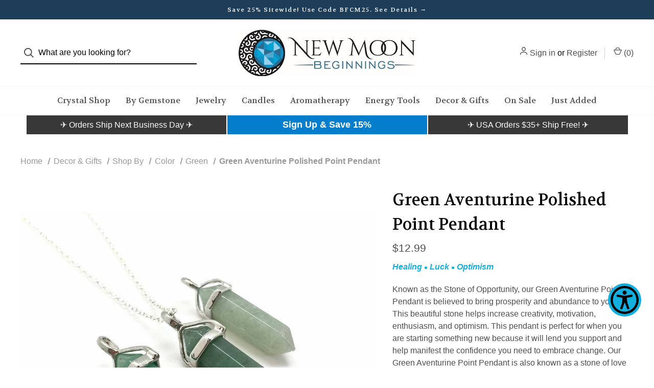

--- FILE ---
content_type: text/html; charset=UTF-8
request_url: https://newmoonbeginnings.com/green-aventurine-pendant-in-metal-alloy-polished-point-pendant-in-capped-setting/
body_size: 46743
content:




<!DOCTYPE html>
<html class="no-js" lang="en">
    <head>
        <title>Green Aventurine Polished Point Pendant | New Moon Beginnings</title>
        <link rel="dns-prefetch preconnect" href="https://cdn11.bigcommerce.com/s-74zp6w28re" crossorigin><link rel="dns-prefetch preconnect" href="https://fonts.googleapis.com/" crossorigin><link rel="dns-prefetch preconnect" href="https://fonts.gstatic.com/" crossorigin>
        <meta property="product:price:amount" content="12.99" /><meta property="product:price:currency" content="USD" /><meta property="og:rating" content="5" /><meta property="og:url" content="https://newmoonbeginnings.com/green-aventurine-pendant-in-metal-alloy-polished-point-pendant-in-capped-setting/" /><meta property="og:site_name" content="New Moon Beginnings" /><meta name="description" content="Known as the Stone of Opportunity, our Green Aventurine Point Pendant is believed to bring prosperity and abundance to you. This beautiful stone helps increase creativity, motivation, enthusiasm, and optimism. This pendant is perfect for when you are starting something new because it will lend you support and help manifest the confidence you need to embrace change. Our Green Aventurine Point Pendant is also known as a stone of love that help balances the Heart Chakra. The price is for one (1) Pendant. The images are Stock photos of a few pieces from our collection. Please expect some variation in color, shape, and other natural characteristics. Add an optional chain to turn your pendant into a crystal necklace."><link rel='canonical' href='https://newmoonbeginnings.com/green-aventurine-pendant-in-metal-alloy-polished-point-pendant-in-capped-setting/' /><meta name='platform' content='bigcommerce.stencil' /><meta property="og:type" content="product" />
<meta property="og:title" content="Green Aventurine Polished Point Pendant" />
<meta property="og:description" content="Known as the Stone of Opportunity, our Green Aventurine Point Pendant is believed to bring prosperity and abundance to you. This beautiful stone helps increase creativity, motivation, enthusiasm, and optimism. This pendant is perfect for when you are starting something new because it will lend you support and help manifest the confidence you need to embrace change. Our Green Aventurine Point Pendant is also known as a stone of love that help balances the Heart Chakra. The price is for one (1) Pendant. The images are Stock photos of a few pieces from our collection. Please expect some variation in color, shape, and other natural characteristics. Add an optional chain to turn your pendant into a crystal necklace." />
<meta property="og:image" content="https://cdn11.bigcommerce.com/s-74zp6w28re/products/1359/images/60411/new-moon-beginnings-green-aventurine-polished-point-pendant-in-capped-setting-jpn-aa699__38066.1635742538.386.513.jpg?c=1" />
<meta property="og:availability" content="instock" />
<meta property="pinterest:richpins" content="enabled" />
        
        
    
        
         
        
        <!-- LCP Improvement Code from https://bigcommerce.websiteadvantage.com.au/tag-rocket/articles/bigcommerce-cornerstone-lcp-quick-fix/ -->
        <link rel="preload" href="https://cdn11.bigcommerce.com/s-74zp6w28re/images/stencil/760x760/products/1359/60411/new-moon-beginnings-green-aventurine-polished-point-pendant-in-capped-setting-jpn-aa699__38066.1635742538.jpg?c=1" imagesrcset="https://cdn11.bigcommerce.com/s-74zp6w28re/images/stencil/80w/products/1359/60411/new-moon-beginnings-green-aventurine-polished-point-pendant-in-capped-setting-jpn-aa699__38066.1635742538.jpg?c=1 80w, https://cdn11.bigcommerce.com/s-74zp6w28re/images/stencil/160w/products/1359/60411/new-moon-beginnings-green-aventurine-polished-point-pendant-in-capped-setting-jpn-aa699__38066.1635742538.jpg?c=1 160w, https://cdn11.bigcommerce.com/s-74zp6w28re/images/stencil/320w/products/1359/60411/new-moon-beginnings-green-aventurine-polished-point-pendant-in-capped-setting-jpn-aa699__38066.1635742538.jpg?c=1 320w, https://cdn11.bigcommerce.com/s-74zp6w28re/images/stencil/640w/products/1359/60411/new-moon-beginnings-green-aventurine-polished-point-pendant-in-capped-setting-jpn-aa699__38066.1635742538.jpg?c=1 640w, https://cdn11.bigcommerce.com/s-74zp6w28re/images/stencil/960w/products/1359/60411/new-moon-beginnings-green-aventurine-polished-point-pendant-in-capped-setting-jpn-aa699__38066.1635742538.jpg?c=1 960w, https://cdn11.bigcommerce.com/s-74zp6w28re/images/stencil/1280w/products/1359/60411/new-moon-beginnings-green-aventurine-polished-point-pendant-in-capped-setting-jpn-aa699__38066.1635742538.jpg?c=1 1280w, https://cdn11.bigcommerce.com/s-74zp6w28re/images/stencil/1920w/products/1359/60411/new-moon-beginnings-green-aventurine-polished-point-pendant-in-capped-setting-jpn-aa699__38066.1635742538.jpg?c=1 1920w, https://cdn11.bigcommerce.com/s-74zp6w28re/images/stencil/2560w/products/1359/60411/new-moon-beginnings-green-aventurine-polished-point-pendant-in-capped-setting-jpn-aa699__38066.1635742538.jpg?c=1 2560w" as="image">
        <!-- END LCP Improvement Code -->

        <link href="https://cdn11.bigcommerce.com/s-74zp6w28re/product_images/favicon-32x32.png?t=1670984148" rel="shortcut icon">
        <meta name="viewport" content="width=device-width, initial-scale=1, maximum-scale=1">

        <script>
            document.documentElement.className = document.documentElement.className.replace('no-js', 'js');
        </script>

        <script>
    function browserSupportsAllFeatures() {
        return window.Promise
            && window.fetch
            && window.URL
            && window.URLSearchParams
            && window.WeakMap
            // object-fit support
            && ('objectFit' in document.documentElement.style);
    }

    function loadScript(src) {
        var js = document.createElement('script');
        js.src = src;
        js.onerror = function () {
            console.error('Failed to load polyfill script ' + src);
        };
        document.head.appendChild(js);
    }

    if (!browserSupportsAllFeatures()) {
        loadScript('https://cdn11.bigcommerce.com/s-74zp6w28re/stencil/84bb7f10-2102-013b-5f1a-02532c635093/e/74e7a200-acfd-013e-2405-72c9474ac898/dist/theme-bundle.polyfills.js');
    }
</script>

        <script>
            window.lazySizesConfig = window.lazySizesConfig || {};
            window.lazySizesConfig.loadMode = 1;
        </script>
        <script async src="https://cdn11.bigcommerce.com/s-74zp6w28re/stencil/84bb7f10-2102-013b-5f1a-02532c635093/e/74e7a200-acfd-013e-2405-72c9474ac898/dist/theme-bundle.head_async.js"></script>

        <link href="https://fonts.googleapis.com/css?family=DM+Sans:400%7CSpectral:500%7CVolkhov:400&display=swap" rel="stylesheet">

        <script defer src="//use.fontawesome.com/14aa5078c1.js"></script>

        <link data-stencil-stylesheet href="https://cdn11.bigcommerce.com/s-74zp6w28re/stencil/84bb7f10-2102-013b-5f1a-02532c635093/e/74e7a200-acfd-013e-2405-72c9474ac898/css/theme-8c32c8e0-b9bb-013c-0e57-5e0d088f8eef.css" rel="stylesheet">

        <!-- Start Tracking Code for analytics_facebook -->

<script>
!function(f,b,e,v,n,t,s){if(f.fbq)return;n=f.fbq=function(){n.callMethod?n.callMethod.apply(n,arguments):n.queue.push(arguments)};if(!f._fbq)f._fbq=n;n.push=n;n.loaded=!0;n.version='2.0';n.queue=[];t=b.createElement(e);t.async=!0;t.src=v;s=b.getElementsByTagName(e)[0];s.parentNode.insertBefore(t,s)}(window,document,'script','https://connect.facebook.net/en_US/fbevents.js');

fbq('set', 'autoConfig', 'false', '1099390713553238');
fbq('dataProcessingOptions', ['LDU'], 0, 0);
fbq('init', '1099390713553238', {"external_id":"9ccb6087-e2b7-4c7a-8b48-286f26135dff"});
fbq('set', 'agent', 'bigcommerce', '1099390713553238');

function trackEvents() {
    var pathName = window.location.pathname;

    fbq('track', 'PageView', {}, "");

    // Search events start -- only fire if the shopper lands on the /search.php page
    if (pathName.indexOf('/search.php') === 0 && getUrlParameter('search_query')) {
        fbq('track', 'Search', {
            content_type: 'product_group',
            content_ids: [],
            search_string: getUrlParameter('search_query')
        });
    }
    // Search events end

    // Wishlist events start -- only fire if the shopper attempts to add an item to their wishlist
    if (pathName.indexOf('/wishlist.php') === 0 && getUrlParameter('added_product_id')) {
        fbq('track', 'AddToWishlist', {
            content_type: 'product_group',
            content_ids: []
        });
    }
    // Wishlist events end

    // Lead events start -- only fire if the shopper subscribes to newsletter
    if (pathName.indexOf('/subscribe.php') === 0 && getUrlParameter('result') === 'success') {
        fbq('track', 'Lead', {});
    }
    // Lead events end

    // Registration events start -- only fire if the shopper registers an account
    if (pathName.indexOf('/login.php') === 0 && getUrlParameter('action') === 'account_created') {
        fbq('track', 'CompleteRegistration', {}, "");
    }
    // Registration events end

    

    function getUrlParameter(name) {
        var cleanName = name.replace(/[\[]/, '\[').replace(/[\]]/, '\]');
        var regex = new RegExp('[\?&]' + cleanName + '=([^&#]*)');
        var results = regex.exec(window.location.search);
        return results === null ? '' : decodeURIComponent(results[1].replace(/\+/g, ' '));
    }
}

if (window.addEventListener) {
    window.addEventListener("load", trackEvents, false)
}
</script>
<noscript><img height="1" width="1" style="display:none" alt="null" src="https://www.facebook.com/tr?id=1099390713553238&ev=PageView&noscript=1&a=plbigcommerce1.2&eid="/></noscript>

<!-- End Tracking Code for analytics_facebook -->

<!-- Start Tracking Code for analytics_siteverification -->

<meta name="google-site-verification" content="LhkUXY25cjHCPmg6mVukq1OOpXVJys9Nhzkie2riYvU" />
<meta name="facebook-domain-verification" content="iofcjhhryw8bmjw7dq5qqlfhynasjh" />

<!-- End Tracking Code for analytics_siteverification -->


<script type="text/javascript" src="https://checkout-sdk.bigcommerce.com/v1/loader.js" defer ></script>
<script src="https://www.google.com/recaptcha/api.js" async defer></script>
<script type="text/javascript">
var BCData = {"product_attributes":{"sku":null,"upc":null,"mpn":null,"gtin":null,"weight":null,"base":true,"image":null,"price":{"without_tax":{"formatted":"$12.99","value":12.99,"currency":"USD"},"tax_label":"Sales Tax"},"out_of_stock_behavior":"label_option","out_of_stock_message":"Out of stock","available_modifier_values":[3507,3508,3509,3510,3512,3515,3516],"in_stock_attributes":[3507,3508,3509,3510,3512,3515,3516],"stock":45,"instock":true,"stock_message":null,"purchasable":true,"purchasing_message":null}};
</script>
<script src='https://cdn.judge.me/widget_preloader.js' defer></script><script id="wsa-rich-snippets-1-intro" nonce="">
/*
    Web Site Advantage: SEO Rich Snippets App 1 [2.58.63205]
    https://bigcommerce.websiteadvantage.com.au/rich-snippets/
    Copyright (C) 2019 - 2025 Web Site Advantage
*/
</script>
<script type="application/ld+json" id="wsa-rich-snippets-jsonld-graph" nonce="">{"@context":"https://schema.org","@graph":[{"isPartOf":{"@id":"https://newmoonbeginnings.com/#WebSite"},"publisher":{"@id":"https://newmoonbeginnings.com/#Business"},"breadcrumb":{"@type":"BreadcrumbList","@id":"#BreadcrumbList","name":"Breadcrumbs (SEO Rich Snippets App)","itemListElement":[{"@type":"ListItem","position":1,"item":"https://newmoonbeginnings.com/home-decor/","name":"Decor & Gifts" },{"@type":"ListItem","position":2,"item":"https://newmoonbeginnings.com/shop-by/","name":"Shop By" },{"@type":"ListItem","position":3,"item":"https://newmoonbeginnings.com/color/","name":"Color" },{"@type":"ListItem","position":4,"item":"https://newmoonbeginnings.com/color/green-crystals-gemstones/","name":"Green" },{"@type":"ListItem","position":5,"name":"Green Aventurine Polished Point Pendant" }] },"@id":"https://newmoonbeginnings.com/green-aventurine-pendant-in-metal-alloy-polished-point-pendant-in-capped-setting/#WebPage","url":"https://newmoonbeginnings.com/green-aventurine-pendant-in-metal-alloy-polished-point-pendant-in-capped-setting/","name":"Green Aventurine Polished Point Pendant","primaryImageOfPage":{"@type":"ImageObject","contentUrl":"https://cdn11.bigcommerce.com/s-74zp6w28re/images/stencil/original/products/1359/60411/new-moon-beginnings-green-aventurine-polished-point-pendant-in-capped-setting-jpn-aa699__38066.1635742538.jpg?c=1" },"@type":"ItemPage" },{"@id":"https://newmoonbeginnings.com/#WebSite","url":"https://newmoonbeginnings.com/","name":"New Moon Beginnings","publisher":{"@id":"https://newmoonbeginnings.com/#Business"},"@type":"WebSite"},{"url":"https://newmoonbeginnings.com/","name":"New Moon Beginnings","@type":"Organization","@id":"https://newmoonbeginnings.com/#Business"}] }</script>
<script data-cfasync="false" id="wsa-rich-snippets-javascript" nonce="">var webSiteAdvantage=webSiteAdvantage||{};webSiteAdvantage.momentnow='2025-12-01T16:28:49+00:00';function wsa_error(m){console.error('SEO Rich Snippets: '+m,arguments)};function wsa_tryCatch(m,f){try{f()}catch(e){wsa_error(m,e)}};var wsa_jsonLdIdPostfix="";"use strict";webSiteAdvantage._offerPropertiesCount=0,webSiteAdvantage.addOfferExtras=function(e,t,i,a,r){wsa_tryCatch("addOfferExtras",(function(){var n=document.querySelector(".wsa-offer-pricevaliduntil"),o=null,d=new Date;if(i){var c=new Date(i);o=[c.getFullYear(),("0"+(c.getMonth()+1)).slice(-2),("0"+c.getDate()).slice(-2)].join("-")}else if(n)o=n.getAttribute("data-content");else if(a)if(a.ProductPriceValidUntilFixedDate)o=a.ProductPriceValidUntilFixedDate;else if(a.ProductPriceValidUntilDays){var l=new Date(d.getFullYear(),d.getMonth(),d.getDate()+a.ProductPriceValidUntilDays);o=[l.getFullYear(),("0"+(l.getMonth()+1)).slice(-2),("0"+l.getDate()).slice(-2)].join("-")}if(o&&new Date(o)>d){var s=[];if(s.push({"@context":"https://schema.org","@id":e+t,priceValidUntil:o}),r.forEach((function(i){s.push({"@context":"https://schema.org","@id":e+"?sku="+i+t,priceValidUntil:o})})),webSiteAdvantage._offerPropertiesCount++,!webSiteAdvantage.excludeProduct){var u=document.createElement("script");u.type="application/ld+json",u.id="wsa-rich-snippets-jsonld-product-offer-extras-"+webSiteAdvantage._offerPropertiesCount+window.wsa_jsonLdIdPostfix.toLowerCase(),u.text=JSON.stringify(s),document.querySelector("head").appendChild(u)}}}))};window.addEventListener('load',function(){webSiteAdvantage.addOfferExtras("https://newmoonbeginnings.com/green-aventurine-pendant-in-metal-alloy-polished-point-pendant-in-capped-setting/","#Offer",'',null,[])});var wsa_removeMicrodata=true;var wsa_removeRemoveDynamicJsonLd=false;var wsa_productUrl="https://newmoonbeginnings.com/green-aventurine-pendant-in-metal-alloy-polished-point-pendant-in-capped-setting/";var wsa_productId="1359";var wsa_productReviewCounts="both";var wsa_productReviewMinAggregateRating=0;var wsa_log=function(t){performance.mark(t);console.log(''+performance.now()+': '+t)};var wsa_headLog=function(t){var ds=document.getElementsByTagName('head')[0].dataset;ds.reviewLog=(ds.reviewLog||'')+' '+t;if (window.htmlLog)window.htmlLog('headLog: '+t);};"use strict";wsa_tryCatch("jdgm",(function(){!function(e,t){e.judgemeOpts=e.judgemeOpts||{},e.judgemeOpts.jldDisable=!0;var a=e.wsa_productId,r=e.wsa_productUrl,s=!1,n=t.createElement("link");function createSd(a){try{if(e.wsa_headLog("createSd "+s),!a||s)return;s=!0;var n=(new DOMParser).parseFromString(a,"text/html").querySelector(".jdgm-prev-badge");if(!n)return;var i=n.getAttribute("data-average-rating");if(!i)return;var o=n.getAttribute("data-number-of-reviews");if(!o)return;var d=parseFloat(i),g=parseInt(o);if(g>0&&d>=e.wsa_productReviewMinAggregateRating){var u={"@context":"https://schema.org/","@id":r+"#Product"+e.wsa_jsonLdIdPostfix,aggregateRating:{"@type":"AggregateRating",worstRating:"1",bestRating:"5",ratingValue:d}};switch(e.wsa_productReviewCounts){case"reviewCount":u.aggregateRating.reviewCount=g;break;case"ratingCount":u.aggregateRating.ratingCount=g;break;default:u.aggregateRating.reviewCount=g,u.aggregateRating.ratingCount=g}if(!webSiteAdvantage.excludeProduct){var c=t.createElement("script");c.type="application/ld+json",c.setAttribute("id","wsa-rich-snippets-jsonld-jdgm-product"+e.wsa_jsonLdIdPostfix.toLowerCase());var p=t.createTextNode(JSON.stringify(u));c.appendChild(p),t.querySelector("head").appendChild(c)}}e.wsa_headLog("Processed")}catch(t){e.wsa_headLog("createSd "+t)}}function tryAlternateApi(t){var r="https://judge.me/api/v1/widgets/preview_badge?external_id="+a+"&api_token="+jdgm.PUBLIC_TOKEN+"&shop_domain="+jdgm.SHOP_DOMAIN;r+="&caller=seo_rich_snippets&reason="+t,e.wsa_headLog("tryAlternateApi "+t),fetch(r,{method:"GET"}).then((function(t){return e.wsa_headLog("response 2 "+t.ok+" "+t.status),t.ok?t.json():Promise.reject("response status not ok "+t.status)})).then((function(t){e.wsa_headLog("result"),createSd(t.badge)})).catch((function(t){e.wsa_headLog("request error 2 "+t)}))}function getReviews(t){e.wsa_headLog("getReviews "+t);var r="https://cache.judge.me/widgets/"+jdgm.PLATFORM+"/"+jdgm.SHOP_DOMAIN+"?public_token="+jdgm.PUBLIC_TOKEN;r+="&preview_badge_product_ids="+a,r+="&caller=seo_rich_snippets&reason="+t,fetch(r,{method:"GET"}).then((function(t){return e.wsa_headLog("response "+t.ok+" "+t.status),t.ok?t.json():Promise.reject("response status not ok "+t.status)})).then((function(t){e.wsa_headLog("result"),createSd(t.preview_badges[""+a])})).catch((function(t){e.wsa_headLog("request error 1 "+t),tryAlternateApi("failure")}))}n.rel="preload",n.href="https://cdn.judge.me/judgeme_widget_v2.js",n.as="script",t.head.appendChild(n),(n=t.createElement("link")).rel="preload",n.href="https://cdn.judge.me/judgeme_widget_v2.css",n.as="style",t.head.appendChild(n),window.jdgm?getReviews("early"):setTimeout((function(){getReviews("timeout0")}),0),setTimeout((function(){s||tryAlternateApi("timeout2000")}),2e3)}(window,document)}));webSiteAdvantage.richSnippetsApp=["74zp6w28re","newmoonbeginnings.com",548,"74zp6w28re",""];webSiteAdvantage.bcReviews=false;webSiteAdvantage.classyUnicode=webSiteAdvantage.classyUnicode||{};webSiteAdvantage.classyUnicode.options={querySelector:'.classyunicode,title,h1,h2,h3,h4,h5,.breadcrumb-label,.navPages-action,.footer-info-list,script[type="application/ld+json"]',processMetaTags:true};window.classySchemaOptions=window.classySchemaOptions||{};window.classySchemaOptions.scriptIdBase='wsa-rich-snippets-jsonld-classyschema-';window.classySchemaOptions.classNamePrefixes=["classyschema-","wsa-"];window.classySchemaOptions.customCssSelectors={"howto-name":"h1.page-heading"};webSiteAdvantage.classyCleanUp=webSiteAdvantage.classyCleanUp||{};webSiteAdvantage.classyCleanUp.options={removeMicrodata:true,removeJsonLd:false,removeDynamicJsonLd:false,removeJsonLdRegexExcludeIdPatterns:['^wsa-rich-snippets-.*$','reviewsWidgetProductSnippets'],removeJsonLdRegexExcludeClassPatterns:['^jdgm-.*$']};!function(d){var s=d.createElement('script');s.src='https://classyschema.org/2_15/faq_video_howto_unicode_cleanup.min.js';s.async=true;s.setAttribute('fetchpriority','high');d.getElementsByTagName('head')[0].appendChild(s)}(document);</script>


<script data-cfasync="false" data-dd-sm-ignore="true" data-cookieconsent="ignore" id="wsa-tag-manager-tags" nonce="">
</script >

</script>
<script data-cfasync="false" data-dd-sm-ignore="true" data-cookieconsent="ignore" id="wsa-tag-manager-javascript-h-test" nonce="">!function(w,d){if(d.location.href.indexOf('showHidden=true')<0&&d.location.href.indexOf('shogun.page/previews')<0){w.TagRocket=w.TagRocket||{};var T=w.TagRocket;T.teh=[];w.onerror=function(m,s,l,c,e){T.teh.push((l?(l+' '):'')+(c?(c+' '):'')+m+(m.colno?(':'+m.colno):'')+(s?(' '+s):''));};function a(s){var e=d.createElement('script'),h=d.getElementsByTagName('head')[0];e.appendChild(d.createTextNode(s));h.insertBefore(e,h.firstChild)}a('()=>{};window.arrowFunctions=1');a('async function a(){};window.asyncFunctions=1');var m=new Date().toISOString(),q='wsa-tag-manager-javascript-',z;T.tah=function(s){w.dataLayer=w.dataLayer||[];if(!w.gtag){w.gtag=function(){dataLayer.push(arguments)};gtag('js',new Date);t=d.createElement('script');t.async=!0;t.setAttribute('src','https://www.googletagmanager.com/gtag/js?id=G-7XTJM93TLW');d.head.appendChild(t)};if(!w.wsa_tre){var n='denied';gtag('consent',{functionality_storage:n,ad_storage:n,analytics_storage:n,ad_user_data:n,ad_personalization:n,personalization_storage:n,security_storage:n});gtag('config',"G-7XTJM93TLW",{groups:'TagRocketErrorTracking',send_page_view:false});;gtag('config',"G-5JHKKJVRSQ",{groups:'TagRocketErrorTracking',send_page_view:false});gtag('event','tag_rocket_error',{send_to:["G-5JHKKJVRSQ"],description:'Script Failure',app_version:'3.46.35',tag_rocket_version:'1.94',ua:navigator.userAgent});};w.wsa_tre=1;if(w.console)console.error('Tag Rocket (h): '+s,T.teh);T.teh.forEach(function(e){gtag('event','app_error',{send_to:'G-7XTJM93TLW',scope:s,description:s+' 3.46.35 h '+e,message:'h '+e,app_version:'3.46.35',automatic:1,tag_rocket_version:'1.94',pagedatetime:m,datetime:m,ua:navigator.userAgent,tags:"unknown",environment:'Production'})})};p=function(){if(!T.ts&&!d.getElementById(q+'second'))T.tah('Header Script Missing');else if(!T.tss)T.tah('Header Script Failure1');else if(!T.ts)T.tah('Header Script Failure2');if(!T.tm&&!d.getElementById(q+'main'))T.tah('Footer Script Missing');else if(!T.tm)T.tah('Footer Script Failure')};if(w.addEventListener)w.addEventListener('DOMContentLoaded',p);else w.attachEvent('onDOMContentLoaded',p)}}(window,document)</script>               
<script data-cfasync="false" data-dd-sm-ignore="true" data-cookieconsent="ignore" id="wsa-tag-manager-javascript-second" nonce="">
/*
    Web Site Advantage: Tag Rocket App 1 of 2 Head [1.94.79311]
    https://bigcommerce.websiteadvantage.com.au/tag-rocket/
    Copyright (C) 2020 - 2025 Web Site Advantage
*/

!function(w,d){if(d.location.href.indexOf('showHidden=true')<0&&d.location.href.indexOf('shogun.page/previews')<0){w.TagRocket=w.TagRocket||{};var T=w.TagRocket;T.tss=1;T.tags='gads|ga4|bing|pinterest|tiktok|yahoo';T.scc='US-OH';T.seu='false';T.l='';var eet=new Date,eei=0,eer=0,eea='G-7XTJM93TLW';T.ecq=[];T.ec=function(){if(T.consent.analytics)gtag.apply(null,arguments);else T.ecq.push(arguments)};T.a=function(s,e,c,o){try{if(!eei){eei=1;if(!w.gtag){w.gtag=function(){dataLayer.push(arguments)}}T.ec('config',eea,{groups:'TagRocketErrorTracking',send_page_view:false})}if(!eer){eer=1;T.ct=c;if(w.console)console.error('Tag Rocket: '+s+': '+e,o||'');T.ct=1;var z = e?e.substring(0,255):'-missing-';T.ec('event','app_error',{send_to:eea,scope:s,description:s+' 3.46.35 '+z,message:z,app_version:'3.46.35',automatic:1,tag_rocket_version:'1.94',pagedatetime:eet.toISOString(),datetime:new Date().toISOString(),ua:navigator.userAgent,tags:T.tags,timesinceload:new Date-eet,environment:'Production'});eer=0}}catch(x){try{T.ec('event','app_error',{send_to:eea,scope:'AppErrorError',description:'3.46.35 '+x,message:''+x,app_version:'3.46.35',tag_rocket_version:'1.94',pagedatetime:eet.toISOString(),datetime:new Date().toISOString(),ua:navigator.userAgent,tags:T.tags,timesinceload:new Date-eet,environment:'Production'});}catch(y){}}};T.eq=T.eq||[];if(w.addEventListener){w.addEventListener('error',function(){T.ef.apply(T,arguments)},{passive:!0,capture:!0});}else if(w.attachEvent){w.attachEvent('onerror',function(){T.ef.apply(T,arguments)});}if(!T.ef){T.ef=function(){T.eq.push(arguments)}};if(!T.cf){T.cq=T.cq||[];T.cf=function(){T.cq.push(arguments)};if(w.console){T.ce=console.error;console.error=function(){T.ce.apply(console,arguments);T.cf.apply(T,arguments)}}};try{T.dR='NewPromotionsAdded';T.el=[];T.em=0;T.cP=function(){T.ek(function(a){a.forEach(function(b){T.e(b.addedNodes,function(c){if(T.bV(c,T.bP)=='promotion'&&T.bU(c,'found')){T.el.push(c)}T.e(T.ei(c,"["+T.bP+"='promotion']"),function(e){if(T.bU(e,'found')){T.el.push(e)}})})});if(T.bH(T.el)&&!T.em){T.A(function(){T.em=T.aX(function(){T.em=0;T.f(T.dR,{elements:T.el});T.el=[];},100,'New Promotions Added')})}});};T.ed=[];T.ee=0;T.eg=function(a){T.e(a,function(b){if(T.bV(b,T.bP)=='list'&&T.eh(b)&&T.bU(b,'found')){T.ed.push(b)}T.e(T.ei(b,"["+T.bP+"='list']"),function(c){if(T.eh(c)&&T.bU(c,'found')){T.ed.push(c)}})})};T.ej=function(){T.A(function(){if(T.bH(T.ed)){if(T.ee)T.dY(T.ee);T.ee=T.aX(function(){T.f(T.dr,{elements:T.ed});T.ed=[];T.ee=0},500,'New Products Added')}})};T.cO=function(e){T.ek(function(f){f.forEach(function(g){T.eg(g.addedNodes);});T.ej();},e||d.body)};T.dr='NewProductsAdded';T.aY='UserDataUpdated';T.ei=function(a,b){if(!a.querySelectorAll)return[];var c=a.querySelectorAll(b);if(Array.from)return Array.from(c);else return c};T.bO=function(a){return T.ei(d,a)};T.eh=function(a){var b=T.bV(a,T.bQ);return b&&!isNaN(parseInt(b,10))};T.E=function(a){return typeof a!=='undefined'&&a!==null};T.w=function(a){return a===0||(T.E(a)&&a!==''&&!isNaN(a))};T.et=function(a){var b=String.fromCodePoint;if(b){return b(a)}return ''};T.es=function(a,b,c){var e=[].slice.call(a).map(function(f){if(c||typeof(f)==='function')return f;try{return T.br(f)}catch(g){if(Array.isArray(f)){return [].concat(f)}else return f}});if(T.bH(e)){e[0]=T.et(b)+' %cTag Rocket: %c'+e[0];e.splice(1,0,'color:none;');e.splice(1,0,'color:#28a300;')}return e};T.aR=function(){if(w.console)console.warn.apply(console,T.es(arguments,0x1F6A8,1))};T.cZ=function(){if(w.console)console.error.apply(console,T.es(arguments,0x26A0,1))};T.ai=function(a,b){return a.sort(function(c,e){return e.price*e.quantity-c.price*c.quantity}).slice(0,b)};T.dg=function(a,b,c,e){var f,g=function(h){if(h>=T.bH(a))c&&c();else T.aX(function(){T.t('SB95',function(){f=b(a[h],h);if(typeof f!=='undefined')c&&c(f);else g(h+1)},1)},0,'Yield '+h+' '+e);};g(0)};T.e=function(a,b){var c,e,f=T.bH(a);if(a&&f)for(c=0;c<f;c++){e=b(a[c],c);if(typeof e!=='undefined')return e}};T.du=function(a,b){if(a&&T.bH(a))for(var c=0;c<T.bH(a);c++){if(a[c]===b)return true}};T.eo=function(a,b,c){a.setAttribute(b,c)};T.p=function(a,b,c){if(T.E(c)&&c!=='')a[b]=c};T.cK=function(a,b){if(!b||!a)return a;var c=b.split('.'),e=a[c.shift()];return T.cK(e,c.join('.'))};T.t=function(a,b,c,e){try{c&&b.apply(this,e)}catch(f){T.a(a,''+f,1,f)}};T.bX=function(a,b,c,e){var f=function(){T.t.call(this,'SB24',c,1,arguments)};if(b==T.U&&d.readyState!="loading"){T.aX(f,0,T.U)}else{e=e||{};if(!T.E(e.passive)){e.passive=!0;}a.addEventListener&&a.addEventListener(b,f,e)||a.attachEvent&&a.attachEvent('on'+b,f)}};T.T=function(a,b){T.bX(w,a,function(a){if(!b.done){b.done=1;b(a)}},{once:!0})};T.bk=function(a,b){try{return JSON.stringify(a,b)}catch(c){throw ''+T.bk.caller+' '+c}};T.cB=function(a){return a&&JSON.parse(a)};T.br=function(a){return T.cB(T.bk(a))};T.dy=function(a){return T.bk(a)=='{}'};T.W=function(a){var b=Object(a),c,e,f,g=arguments;for(c=1;c<g.length;c++){e=g[c];if(e!=null){for(f in e){if(Object.prototype.hasOwnProperty.call(e,f))b[f]=e[f];}}}return b;};T.bH=function(a){return a.length};T.ca=function(a){try{if(!localStorage||T.er)return !1;return localStorage.removeItem(a)}catch(b){T.a('SB63','Incognito Safari has blocked localStorage. This stops us tracking things like add to cart events',1,b);T.er=!0}};T.bY=function(a){try{if(!localStorage||T.er)return !1;return localStorage.getItem(a)}catch(b){T.a('SB61','Incognito Safari has blocked localStorage. This stops us tracking things like add to cart events',1,b);T.er=!0}};T.bZ=function(a,b){try{if(!localStorage||T.er)return !1;localStorage.setItem(a,b)}catch(c){T.a('SB60','Incognito Safari has blocked localStorage. This stops us tracking things like add to cart events',1,c);T.er=!0}};T.bt=function(a){var b=d.cookie.match(new RegExp('(^| )'+a+'=([^;]+)')),c=b&&unescape(b[2])||'';return c=='deleted'?'':c};T.P=function(a){var b=w.performance;return b&&b.getEntriesByType&&b.getEntriesByType(a)};T.O=function(){var a=navigator;return a.connection||a.mozConnection||a.webkitConnection};T.M=function(a,b,c){return (a||'').replace(b,c||'')};T.au=function(a){return (a||'').trim().toLowerCase()};T.bK=function(a){return T.M(T.M(T.au(a),/([^a-z0-9 _])/g),/ +/g,'_')};T.aG=function(a,b){return a.indexOf(b)>=0};T.Q=function(a,b){b=b||255;if(!a)return '(missing)';a=T.M((''+a).trim(),/ *(\r\n|\n|\r) */gm,' ');if(T.bH(a)<=b)return a;return a.substring(0,b-3)+'...'};T.da=function(a,b){var c='',e='';switch(b){case 'AU':c='0011';e='61';break;case 'US':case 'CA':c='011';e='1';break;case 'GB':c='011';e='44';break;case 'IT':c='00';e='39';break;}a=T.M(a,/[^\d+]+/g);if(c)a=T.M(a,new RegExp('^'+c),'+');if(a[0]!='+'&&e){a='+'+T.M(e+a,/^0/);}return a};T.bW=function(a,b){return a.hasAttribute(b)};T.bV=function(a,b){if(a.getAttribute)return T.Q(a.getAttribute(b))};T.bU=function(a,b){var c='data-tagrocket-'+b;if(T.bW(a,c))return 0;T.eo(a,c,'1');return 1};T.cd=function(a,b,c,e){var f=setInterval(function(){T.t(a,function(){try{c()}catch(g){if(b)clearInterval(f);throw g}},1)},e);return f};T.cM=function(a,b,c,e){if(a)T.dY(a);return T.aX(b,c,e)};T.dY=function(a){clearTimeout(a)};T.aX=function(a,b,c){return setTimeout(a,b,'Tag Rocket '+(c||''))};T.cl=function(a,b,c){T.dC('query getCartMetafields{site{cart{metafields(namespace:"bc_storefront" keys:["'+b+'"]){edges{node{entityId}}}}}}',function(e,f){T.t('SB82',function(){if(e>0){var g='createCartMetafield',h='',i=T.cK(f,'data.site.cart.metafields.edges');if (i&&i.length){g='updateCartMetafield';h=' metafieldEntityId:'+i[0].node.entityId}T.dC('mutation '+g+'{cart{'+g+'(input:{cartEntityId:"'+a+'" data:{key:"'+b+'" value:"'+T.bk(c).replace(/"/g,'\\"')+'"}'+h+'}){metafield{id entityId key value}errors{...on Error{message}}}}}',function(e,j){T.t('SB83',function(){if(e>0){}},1)})}},1)})};T.ep=function(a){T.cT.appendChild(a)};T.en=function(a,b,c){b=b||{};if(b.onvisible&&d.hidden){T.T('visibilitychange',function(){T.en(a,b,c)});return};var e=d.createElement(a),f;if(b.id&&d.getElementById(b.id))return;for(var g in b){T.eo(e,g,b[g])}e.onload=e.onreadystatechange=function(){f=e.readyState;if(!f||f=='loaded'||f=='complete'){if(c)c();c=null}};T.ep(e);return e};T.aQ=function(a,b,c){b=b||{};b.src=a;if(!T.E(b.async))b.async=!0;if(T.cW)b.nonce=T.cW;if(!T.E(b.onvisible))b.onvisible=!0;if(T.pageType!='orderconfirmation'||T.b.updated){T.en('script',b,c)}else{T.o(T.aY,function(){T.en('script',b,c)})}};T.dJ=function(a){if(T.bW(a,'data-list-name'))return T.bV(a,'data-list-name');if(a.parentElement)return T.dJ(a.parentElement)};T.R=function(){var a=d.querySelector('head meta[name="description"]');if(a)return T.bV(a,'content');};T.cY=function(a){var b=w.location.href.match(new RegExp('[?&]'+a+'=([^&]*)'));return decodeURIComponent(b&&b[1]||'')};T.ek=function(a,b,c){if(w.MutationObserver)T.T(T.U,function(){c=c||{childList:!0,subtree:!0};b=b||d.body;if(!b)throw 'no target';new MutationObserver(a).observe(b,c)})};T.dR='NewPromotionsAdded';T.el=[];T.em=0;T.cP=function(){T.ek(function(a){a.forEach(function(b){T.e(b.addedNodes,function(c){if(T.bV(c,T.bP)=='promotion'&&T.bU(c,'found')){T.el.push(c)}T.e(T.ei(c,"["+T.bP+"='promotion']"),function(e){if(T.bU(e,'found')){T.el.push(e)}})})});if(T.bH(T.el)&&!T.em){T.A(function(){T.em=T.aX(function(){T.em=0;T.f(T.dR,{elements:T.el});T.el=[];},100,'New Promotions Added')})}});};T.ed=[];T.ee=0;T.eg=function(a){T.e(a,function(b){if(T.bV(b,T.bP)=='list'&&T.eh(b)&&T.bU(b,'found')){T.ed.push(b)}T.e(T.ei(b,"["+T.bP+"='list']"),function(c){if(T.eh(c)&&T.bU(c,'found')){T.ed.push(c)}})})};T.ej=function(){T.A(function(){if(T.bH(T.ed)){if(T.ee)T.dY(T.ee);T.ee=T.aX(function(){T.f(T.dr,{elements:T.ed});T.ed=[];T.ee=0},500,'New Products Added')}})};T.cO=function(e){T.ek(function(f){f.forEach(function(g){T.eg(g.addedNodes);});T.ej();},e||d.body)};T.dr='NewProductsAdded';T.av='PromotionsVisible';T.dQ=function(a){T.bM(T.av,a)};T.bL=function(a,b){var c,e=[];T.e(a.infos||a.items||a,function(f){c=f.product||f;if(!c.completed){e.push(c);}});if (T.bH(e)&&T.cY('showHidden')!='true'){T.a('SB55e',''+T.bH(e)+' incomplete products on '+b+' '+e[0].productId+' '+e[0].name,1,e);}};T.dM=function(a,b){var c="["+T.bP+"='list']["+T.bQ+"='"+a+"']";if(b)c="[data-list-name='"+T.M(b,/['"\\]/g,'\\$&')+"'] "+c;return d.querySelector(c)};T.n='ProductsVisible';T.dO=function(a,b){if(T.bg||T.bh)a.search=T.bg||T.bh;T.bL(a,T.n);T.dk(T.n,a,b)};T.dZ=function(a){T.t('SB19b',function(){var b,c={},e;T.e(a,function(f){if(!f.seen){f.seen=1;b=f.callback.name+f.id;if(!c[b])c[b]=[];c[b].push(f)}});for(var g in c){e=c[g][0];e.callback({infos:c[g],list:e.list})}},1)};T.eb=0;T.ea=[];T.dU=function(a){a.visibleTime=0;if(!T.E(a.minVisibleTime))a.minVisibleTime=2e3;var b,c=new IntersectionObserver(function(e){T.e(e,function(f){if(f.isIntersecting){a.lastVisible=new Date;a.trigger='visible';b=T.aX(function(){c.disconnect();T.ea.push(a);if(T.eb)return;T.eb=T.aX(function(){T.eb=0;if(T.bH(T.ea)){T.dZ(T.ea);T.ea=[];}},1e3,'Visible Ticking')},a.minVisibleTime-a.visibleTime,'On First Visible')}else{if(b)T.dY(b);if(a.lastVisible){a.visibleTime+=new Date-a.lastVisible;a.lastVisible=0}}})},{threshold:[0.5]});c.observe(a.e)};T.dW=[];T.dX=0;T.dV=function(a){T.dW.push(a)};T.cQ=function(){T.t('SB18',function(){var b,c,e=0,f=1,g=function(a){if(a.seen)return false;if(a.e&&a.e.getBoundingClientRect){try{b=a.e.getBoundingClientRect()}catch(h){}if(b){return b.top>-b.height/2&&b.left>-b.width/2&&b.bottom-b.height/2<=(w.innerHeight||d.documentElement.clientHeight)&&b.right-b.width/2<=(w.innerWidth||d.documentElement.clientWidth)}}return a.percent<T.dX},i=function(j,k){if(!k&&c)return;T.dY(c);c=T.aX(function(){c=0;T.t('SB18a',function(){l()},1)},j,'Scroll Tick '+k)} ,l=function(){var m=[],n=1,o,p,q,r=d.body,s=d.documentElement;q=w.pageYOffset,p=w.innerHeight;if(r&&r.scrollHeight){if(f==1)f=r.scrollHeight;if(s.clientHeight)n=s.clientHeight;if(q&&p)n=q+p;}o=n/f;if(o>T.dX){T.dX=o;e=n;T.t('SB18b',function(){T.e(T.dW,function(a){a.trigger='scroll '+o;if(g(a)&&T.bH(m)<=5)m.push(a)});if(T.bH(m)){T.dZ(m);i(6e3,1)}},1);}};T.bX(d,'scroll',function(){i(1e3,0);});T.T('load',function(){l()})},1);};T.dP=function(a){if(a.e&&('IntersectionObserver' in window)){T.dU(a)}else{T.dV(a)}};T.dT=function(a,b,c,e){if(!w._bcCsrfProtectionPatched&&e<10){T.aX(function(){T.dT(a,b,c,e+1)},100,'XMLHttpRequest Wait '+e)}else{var f=new XMLHttpRequest();e=e||1;f.onreadystatechange=function(){if(this.readyState==4){if(this.status!=200){if(e<12){T.aX(function(){T.dT(a,b,c,e+1)},1e3,'XMLHttpRequest Retry '+e)}else{T.a('SB36','Request Failed after '+e+' attempts : '+a+' '+this.status,1,f);b(0,this.status)}}else{b(1,f.responseText?T.cB(f.responseText):'-missing-')}}};f.open(c?'POST':'GET',a,true);f.withCredentials=true;f.setRequestHeader('Content-type','application/json');if(c){f.setRequestHeader('Authorization','Bearer '+T.cX);f.send(T.bk({query:c}))}else{f.send()}}};T.dS=function(a,b,c,e){if(T.aG(w.location.href,'googleusercontent.com')){c(0,'googleusercontent.com')}else{e=e||1;b=b||{};if(!w._bcCsrfProtectionPatched&&e<10){T.aX(function(){T.dS(a,b,c,e+1)},100,'Fetch Wait '+e)}else{w.fetch(a,b).then(function(f){if(f.ok){f.text().then(function(g){var h;try{h=T.cB(g)}catch(i){throw 'JSON parse error '+i+' '+a}try{c(h?1:0,h||'-empty-')}catch(i){throw 'onComplete error '+i+' '+a}})}else{if(e<12){T.aX(function(){T.dS(a,b,c,e+1)},1e3*e,'Fetch '+e)}else{T.a('SB30','Fetch '+e+' Last Fail '+a+' '+f.status,1,f);try{c(0,f.status)}catch(i){T.a('SB30b','Fetch '+a+' onComplete '+(j.message||j),1,j)}}}}).catch(function(j){if(!j.message||!j.message.match(/^(cancel|annul|brochen|NetworkError when|Failed to fetch|취소됨)/)){if(e<12){T.aX(function(){T.dS(a,b,c,e+1)},1e3,'Fetch Error '+e+1)}else{T.a('SB29','Fetch '+e+' Last Error '+a+' '+(j.message||j),1,j);c(0,j.message||j)}}else c(-1,j.message||j)})}}};T.dC=function(a,b){var c='/graphql';if(w.fetch){T.dS(c,{method:'POST',credentials:'same-origin',headers:{'Content-Type':'application/json',Authorization:'Bearer '+T.cX},body:T.bk({query:a})},b)}else{T.dT(c,b,a)}};T.ci=function(a,b){if(w.fetch){T.dS(a,{credentials:'include'},b)}else{T.dT(a,b)}};T.bT=function(){T.o(T.dR,function(a){T.bR(T.bS(a.elements))})};T.bR=function(a){T.e(a,function(b){if(!b.e)b.e=d.querySelector("["+T.bP+"='promotion']["+T.bQ+"='"+b.id+"']");var c=b.location=='top'?0.1:0.9;if(b.e){if(T.bU(b.e,'registered')){T.dP({se: T.dN,id:'',e:b.e,promotion:b,percent:c,callback:T.dQ});T.bX(b.e,'click',function(){T.bM(T.ax,b)})}}else{T.dP({se: T.dN,id:'',e:b.e,promotion:b,percent:c,callback:T.dQ})}})};T.ax='PromotionClicked';T.dL=0;T.bJ=function(a,b){T.dL++;T.e(a.items,function(c,e){if(!b||T.du(b,c)){c.e=c.e||T.dM(c.productId,a.listName);var f={se: T.dN,id:T.dL,e:c.e,product:c,list:a};if(c.e){if(T.bU(c.e,'registered')){f.callback=T.dO;f.percent=e/T.bH(a.items);T.dP(f);T.bX(c.e,'click',function(){if(!f.seen)T.dO({infos:[f],list:a});T.bM(T.ad,f);})}}else{f.callback=T.dO;f.percent=e/T.bH(a.items);T.dP(f);}}})};T.ad='ProductClicked';T.bS=function(a){var b,c,e,f,g=[];if(!a)a=T.bO("["+T.bP+"='promotion']["+T.bQ+"]");T.e(a,function(h){b=T.bV(h,T.bQ);c=T.bV(h,'data-name');e=T.bV(h,'data-position');f={e:h};if(b)f.id=parseInt(b,10);if(c)f.name=c;if(e)f.location=e;g.push(f)});return g};T.bN=function(a){var b,c,e=[],f=T.dI(e,a);if(T.bH(e)){T.bI({reason:'List',items:e},function(g){for(b in f){c=f[b];if(T.cR)c.category=T.cR;T.bJ(c,g.items)}})}};T.dH=[];T.dI=function(a,b){var c,e,f,g,h,i={},j,k,l,m,n,o,p=['{','blogid','pageid','categoryid','ssib'],q='data-tagrocket-searchprovider';T.e(b,function(r){j=T.dJ(r)||'Page: '+T.cS;c=j.split(':')[0].trim();m=j;if(T.aG(m,':'))m=m.split(':')[1].trim();i[j]=i[j]||{id:T.bK(j),type:c,listName:j,name:m,items:[]};n=T.dH[j]||0;f=T.bV(r,T.bQ);e=T.bV(r,'data-product-price');l=T.bV(r,'data-product-category');g=T.bV(r,'data-name');h=T.bV(r,'data-product-brand');o=T.bV(r,'data-position');k={e:r,index:n};if(f)k.productId=parseInt(f,10);if(isNaN(k.productId)){if(!T.dK&&f&&p.some&&p.some(function(m){f.indexOf(m)!=0})){T.dK=1;T.a('SB43','Page contains invalid '+T.bQ+' value: '+f,1,r)}}else{T.bU(r,'found');if(T.w(e))k.price=parseFloat(e);if(l)k.category={path:l,breadcrumbs:[l]};if(T.bW(r,q))k.searchprovider=T.bV(r,q);if(T.j)k.currency=T.j;if(!isNaN(o))k.index=parseInt(o,10)-1;T.dH[j]=n+1;a.push(k);i[j].items.push(k)}});return i};T.cy=function(a){var b='(unknown)';if(a&&a.nodeName){b=T.au(a.nodeName);if(b=='body')return 'html>body';if(b=='head')return 'html>head';if(a.id)return b+'#'+a.id;if(a.className&&T.bH(a.className))b+='.'+a.className.split(/[ ,]+/).join('.');if(a.parentElement)b=T.cy(a.parentElement)+'>'+b;return b}};T.r=function(a,b){if(isNaN(a))return a;if(!b)b=0;var c=Math.pow(10,b),e=Number.EPSILON||2.220446049250313e-16;return Math.round((a+e)*c)/c};T.dG='GetValue';T.getProductId=function(a,b,c,e,f){if(c.type=='giftCertificate')return c.type;var g=(c.isVariant&&f?f:e);if(g.length<1)return;return T.M(T.M(T.M(T.M(T.M(T.M(T.M(T.M(T.M(T.M(T.M((T.e(g.split('||'),function(h){if((!T.aG(h,'[[psku]]')||c.productSku)&&(!T.aG(h,'[[pmpn]]')||c.productMpn)&&(!T.aG(h,'[[pupc]]')||c.productUpc)&&(!T.aG(h,'[[pgtin]]')||c.productGtin)&&(!T.aG(h,'[[vname]]')||c.variantName)&&(!T.aG(h,'[[vid]]')||c.variantId)&&(!T.aG(h,'[[vsku]]')||c.variantSku)&&(!T.aG(h,'[[vmpn]]')||c.variantMpn)&&(!T.aG(h,'[[vupc]]')||c.variantUpc)&&(!T.aG(h,'[[vgtin]]')||c.variantGtin))return h})||'[[pid]]'),/\[\[pid\]\]/ig,c.productId),/\[\[pmpn\]\]/ig,c.productMpn),/\[\[pupc\]\]/ig,c.productUpc),/\[\[pgtin\]\]/ig,c.productGtin),/\[\[psku\]\]/ig,c.productSku),/\[\[vname\]\]/ig,c.variantName),/\[\[vid\]\]/ig,c.variantId),/\[\[vsku\]\]/ig,c.variantSku),/\[\[vmpn\]\]/ig,c.variantMpn),/\[\[vupc\]\]/ig,c.variantUpc),/\[\[vgtin\]\]/ig,c.variantGtin)};T.cp=function(a){T.b.updated=!0;try{var b=a.billingAddress;T.p(b,'phone',T.da(b.phone,b.countryCode));T.p(T.b,'email',T.au(b.email));T.p(T.b,'phone',b.phone);T.p(T.b,'first_name',b.firstName);T.p(T.b,'last_name',b.lastName);T.p(T.b,'street',b.address1);T.p(T.b,'city',b.city);T.p(T.b,'state',b.stateOrProvince);T.p(T.b,'postal_code',b.postalCode);T.p(T.b,'country_code',b.countryCode);if(b.address2)T.b.street=(T.b.street?T.b.street+', ':'')+b.address2;}catch(c){T.a('SB56','Failed to update user data',1,c);}T.bM(T.aY,T.b);};T.aY='UserDataUpdated';T.dD=function(a,b){if(a.variants.edges){return T.e(a.variants.edges,function(c){if(c.node.entityId==b)return c.node})}};T.dE=function(a){var b='',c;T.e(a.options.edges,function(e,f){c=e.node;if(f)b+=', ';b+=c.displayName+':';T.e(c.values.edges,function(g){b+=' '+g.node.label})});return b};T.dA='ProductDataGathered';T.dB='CartDataGathered';T.bI=function(a,b){T.t('SB26c',function(){var c=a.cart,e,f,g,h,i=[],j=[],k=T.cY('showHidden')=='true',l=function(i){a.requests++;var m=i.slice(0,25),n=j.filter(function(o){return T.du(m,o.p)&&!T.du(n,o.v)}).map(function(o){return o.v});f='query Products{site{';if(h){f+='id:product(entityId:'+e[0].productId+'){entityId sku mpn upc gtin} product(sku:'+T.bk(h)+'){'}else{f+='products(first:25 entityIds:'+T.bk(m)+'){edges{node{'}f+='entityId sku name path defaultImage {url (width: 1000)}mpn upc gtin brand {name} categories{edges{node{name entityId breadcrumbs(depth:10 first:50){edges{node{name}}}}}}';if(c&&T.bH(n)){if(T.bH(n)>250)T.a('SB26','Can only get 250 variants. There are '+T.bH(n),1,n);f+='variants(first:250 entityIds:'+T.bk(n.slice(0,250))+'){edges{node{entityId mpn upc gtin options(first:50){edges{node{displayName values(first:50){edges{node{label}}}}}}}}}';}f+='twoVariants:variants(first:2){edges{node{entityId sku}}}';if(!h)f+='}}';f+='}}}';T.dC(f,function(p,q){T.t('SB32',function(){if(p>0){if(q.errors&&T.bH(q.errors))throw 'graphql '+q.errors[0].message;T.e(e,function(o){var r,s,t,u,v,x,y,z,aa,ab,ac,ad;if(h){x=T.cK(q,'data.site.product');y=T.cK(q,'data.site.id.sku');z=T.cK(q,'data.site.id.mpn');aa=T.cK(q,'data.site.id.upc');ab=T.cK(q,'data.site.id.gtin');delete o.productSku}else{ac=T.cK(q,'data.site.products.edges');if(!ac)T.a('SB32x',T.bk(q),1,q);x=T.e(ac,function(ae){if(!ae||!ae.node)T.a('SB32z',T.bk(q),1,q);if(ae&&ae.node&&ae.node.entityId==o.productId)return ae.node});if(x)y=x.sku}if(x){o.completed=!0;var af,ag=[],ah=o.sku,ai=x.name,aj=x.path,ak=x.defaultImage,al=x.mpn,am=x.upc,an=x.gtin,ao=x.brand,ap=o.variantId;ah=ah||h;if(y)o.productSku=y;if(ah&&y!=ah)o.variantSku=ah;if(ai)o.name=ai;if(ak){o.defaultImage=ak;if(ak.url)ak.data=T.M(ak.url,'/1000w/','/{:size}/')};if(aj)o.url=T.cU+aj;if(h){if(z)o.productMpn=z;else delete o.productMpn;if(aa)o.productUpc=aa;else delete o.productUpc;if(ab)o.productGtin=ab;else delete o.productGtin;if(al&&z!=al)o.variantMpn=al;if(am&&aa!=am)o.variantUpc=am;if(an&&ab!=an)o.variantGtin=an;}else{if(al)o.productMpn=al;if(am)o.productUpc=am;if(an)o.productGtin=an;}if(ao&&ao.name)o.brand=ao.name;if(ap&&c){ad=T.dD(x,ap);if(ad){if(ad.options)o.variantName=T.dE(ad);if(ad.mpn)o.variantMpn=ad.mpn;if(ad.upc)o.variantUpc=ad.upc;if(ad.gtin)o.variantGtin=ad.gtin}else{T.a('SB27','Failed to get extra variant information for variant: '+ap,1,x);o.variantName='(id='+ap+')'}};o.isVariant=(ah&&(!y||y!=ah))==!0;v=T.cK(x,'twoVariants.edges');if(T.bH(v)>0){af=v[0].node;if(!o.isVariant)o.hasVariants=T.bH(v)>1||!(o.productSku==af.sku||af.sku=='');if(T.bH(v)<2&&!o.variantId)o.variantId=af.entityId};o.categories=ag;t=T.cK(x,'categories.edges');T.e(t,function(aq){if(!aq||!aq.node){T.a('SB32c',T.bk(t),1,t)}else{s={id:aq.node.entityId,name:aq.node.name,breadcrumbs:[]};ag.push(s);u=T.cK(aq,'node.breadcrumbs.edges');if(!u){T.a('SB32b',T.bk(t),1,t)}else{T.e(u,function(ar){s.breadcrumbs.push(ar.node.name);});s.path=s.breadcrumbs.join("/");if(!r||r.id>s.id)r=s}}});o.category=r}})}else{if(T.pageType!='orderconfirmation'&&p==0)T.a(a.reason,'Failed to get extra information for '+T.bH(m)+',ok='+p+',status='+q,1,m)}if(T.bH(i)>25){l(i.slice(25))}else{e=e.filter(function(o){let as=["10821","8505"],at=as.includes(''+o.productId)||(o.productSku&&as.includes(o.productSku));if(at)o.completed=!0;return !at});a.items=e;if(c)c.items=e;if(p>0&&!c&&!T.aG(w.location.href,'translate.goog')){var au=[];T.e(e,function(o){if(!o.completed)au.push(o)});if(T.bH(au)&&!k){if(g)T.a('SB55d','Could not get extra product data for URL sku '+g,1,{issues:au,items:e});else if(h)T.a('SB55a','Could not get extra product data for sku '+h,1,{issues:au,items:e});else T.a('SB55b',a.reason+' '+a.requests+' Could not get extra product data for '+T.bH(au)+' out of '+T.bH(e)+' items. '+au[0].productId,1,{issues:au,items:e});T.a('SB55c',T.bk(q),1,q)}}if(a.reason==T.v&&T.bH(e)&&!e[0].variantId&&T.dF)e[0].variantId=T.dF;b(a)}},1)})};if(a.reason==T.v){g=T.cY('sku');h=a.items[0].sku||g;}if(c){c.items=[];var av=c.lineItems;if(av)T.e([].concat(av.physicalItems,av.digitalItems,av.giftCertificates),function(aw){if(c.currency&&c.currency.code)aw.currency=c.currency.code;if(!T.w(aw.price))aw.price=aw.salePrice;if(!T.w(aw.price))aw.price=aw.list_price;if(aw.type=='giftCertificate'){aw.price=aw.amount;aw.productId='giftCertificate';aw.quantity=1;aw.isTaxable=aw.taxable;aw.completed=!0}if(aw&&!aw.parentId)c.items.push(aw)});else{T.a('SB26b','Missing lineItems '+a.reason+' '+T.bk(a.response||c),1,c);return}}e=a.items||c.items;a.items=e;if(c)c.items=e;T.products=T.products||[];T.products.push(e);var ax=0;if(c){if(T.j&&!c.currency)c.currency={code:T.j};var ay,az=c.baseAmount,ba=c.cartAmount,bb=c.coupons;if(az&&ba)c.totalDiscount=az-ba;if(bb)c.couponCodes=bb.map(function(bc){return bc.code}).join(', ')}T.e(e,function(o){var bd=o.discountAmount,be=o.couponAmount;if(!o.productId&&o.product_id)o.productId=o.product_id;if(!o.variantId&&o.variant_id)o.variantId=o.variant_id;ay=0;if(bd)ay+=bd;if(be){ay+=be;if(c&&c.couponCodes)o.couponCodes=c.couponCodes}if(ay){o.totalDiscount=ay;ax+=ay}if(o.type!='giftCertificate'&&o.productId&&!T.du(i,o.productId))i.push(o.productId);if(o.variantId)j.push({p:o.productId,v:o.variantId});});if(c&&c.orderAmount)c.totalDiscount=(c.discountAmount||0)+ax;if(!T.bH(i)){T.A(function(){b(a)})}else{a.requests=0;l(i);}},1)};T.t('SB33',function(){var a=T.cK(w,'prototype'),b=T.cK(a,'send'),c=T.cK(a,'open'),e=w.fetch;if(!T.xe){if(c){a.open=function(f,g){this.rurl=g;return c.apply(this,arguments)}}if(b&&b.apply){a.send=function(){var h=this;T.bX(h,'readystatechange',function(){if(h.readyState==4&&(h.status>399||h.status==0)){T.xe(h)}});return b.apply(this,arguments)}}}T.xq=T.xq||[];T.xe=function(i){T.xq.push(i)};if(!T.fe){if(e&&e.apply){w.fetch=function(g){/*This detects fetch errors.Please look up the stack for the real cause of the error*/return e.apply(this,arguments).then(function(j){if(j.status>399)T.fe({type:'status',url:j.url,message:j.status});return j}).catch(function(k){T.fe({type:T.aA,url:g.url||g,message:k.stack||k.message||k});throw k})}}}T.fq=T.fq||[];T.fe=function(l){T.fq.push(l)};},1);T.cN=function(){var a=0,b=0;T.aF='XMLHttpRequestResponseError';T.o(T.aF,function(a){var b=a.responseURL||a.rurl,c=a.status,e='XMLHttpRequest Response '+c,f=e+': '+b;if(b&&T.aG(b,'/g/collect'))T.aH=1;if(b&&(T.aG(b,'/api/storefront/carts/')||T.aG(b,'/customer/current.jwt'))){}else{T.X(T.aA,{description:T.Q(f),error_type:'network',error_message:T.Q(e),error_filename:T.Q(b),fatal:false})}},'GF30',1&&!T.aH);T.xe=function(c){a++;if(T.cT){T.cT.dataset.xhrErrors=a;T.cT.dataset.xhrErrorsInfo=(T.cT.dataset.xhrErrorsInfo||'')+' '+(c.responseURL||c.rurl)+' '+c.status+' '+c.statusText+' '+c.readyState;};if(d.visibilityState!='hidden'&&a<6)T.bM(T.aF,c)};if(T.xq){T.e(T.xq,function(c){T.xe(c)})}T.aI='FetchResponseError';T.o(T.aI,function(a){var b='Fetch Response '+d.visibilityState+' '+a.message;T.X(T.aA,{description:T.Q(b+': '+a.url),error_type:'network',error_message:T.Q(b),error_filename:T.Q(a.url),fatal:false})},'GF34',1);T.fe=function(e){if(T.cT){T.cT.dataset.fetchErrors=b;T.cT.dataset.fetchErrorsInfo=(T.cT.dataset.fetchErrorsInfo||'')+' '+e.url+' '+T.Q(e.message,30);};if(!(e.type==T.aA&&d.visibilityState=='hidden')){b++;if(b<6)T.bM(T.aI,e)}};if(T.fq){T.e(T.fq,function(e){T.fe(e)})}};T.bG=function(){return T.bO("["+T.bP+"]["+T.bQ+"]").length>0};T.cj=function(a){if(!localStorage)return;T.A(function(){var b,c,e,f=T.cB(T.bY('wsa-c')),g=f||{version:'n/a'},h,i,j={};T.cu=0;T.e(a.items,function(k){var l=k.productSku,m=k.variantName,n=k.brand,o=k.sku,p=k.quantity;if(T.cu<3){b='id.'+k.id+'.p'+k.productId;if(k.variantId)b+='.v'+k.variantId;c={productId:k.productId,quantity:p,price:k.price,name:k.name,category:k.category};if(l)c.productSku=l;if(m)c.variantName=m;if(n)c.brand=n;if(o)c.sku=o;e=p;i=g[b];if(i)e-=i.quantity;e&&T.cs(e,k,a);j[b]=c}g[b]=null});j.version='1.0';T.bZ('wsa-c',T.bk(j));for(h in g){i=g[h];i&&i.quantity&&T.cs(-i.quantity,i,a)}});};T.bX(w,'visibilitychange',function(){if(T.bH(T.ea)){T.dZ(T.ea);T.ea=[]}});T.db=[];T.o=function(a,b,c,e){if(!a){T.a('On event missing event text: '+c,'');return};if(!c)c=a;if(T.bH(arguments)<4)e=!0;if(!a||(!e&&e!=false)||!c||!b){T.a('OnEvent bad data',a,b,c,e)}T.db.push({r:new RegExp(a),c:b,s:c,p:e})};T.dc=[];T.on=function(a,b){if(!a)T.a('On event missing eventRegexText');if(!b)T.a('On event missing callback');T.dc.push({r:new RegExp(a),c:b,s:'C'+T.bH(T.dc),p:!0})};T.dd=function(f,g,h){T.e(f,function(i){if(i.r.test(g))T.t(i.s,i.c,i.p,[h,g])})};T.de=function(f,g,h){T.e(f,function(i){if(i.r.test(g))T.t(i.s,i.c,i.p,[h,g])})};T.df=function(f,g,h,b){T.dg(f.filter(function(i){return i.r.test(g)}),function(i){T.t(i.s,i.c,i.p,[h,g])},b,g)};T.dh=function(g,h){T.dd(T.dc,g,h);if(!h.cancelBuiltInEvents)T.dd(T.db,g,h);return h};T.di=function(g,h,b){T.df(T.dc,g+' custom events',h,function(){if(!h.cancelBuiltInEvents)T.df(T.db,g+' built in events',h,function(){b&&b(h)});else{b&&b(h)}});};T.dj=function(g,h){T.de(T.dc,g,h);if(!h.cancelBuiltInEvents)T.de(T.db,g,h);return h};T.f=function(g,h){h.cancelBuiltInEvents=!1;return T.dh(g,h)};T.bM=function(g,h){T.A(function(){T.f(g,h)})};T.dk=function(g,h,b){h.cancelBuiltInEvents=!1;T.di(g,h,function(j){b&&b(j)})};T.dl=function(g,h){h.cancelBuiltInEvents=!1;return T.dj(g,h)};T.aL=function(g,h){h.cancel=!1;T.dh(g,h);return !h.cancel};T.dm=function(g,h){h.cancel=!1;T.dj(g,h);return !h.cancel};T.b={};T.userData=T.b;T.userDataUpdated=function(){T.bM(T.aY,T.b)};T.b.customer_group_name="Retail (B2C)";T.b.customer_group_id='2';T.cR='';T.app={a:'3.46.35',v:'1.94.79311',d:'2025/11/17 02:34'};T.j='USD';T.al='USD';T.cS="Green Aventurine Polished Point Pendant";T.cT=d.getElementsByTagName('head')[0];T.bP='data-event-type';T.bQ='data-entity-id';T.U='DOMContentLoaded';T.aA='exception';T.instantLoad='';T.dataTagEnabled='false';T.m='page_view';T.h='config';T.L='event';T.pageType='product';T.cU='https://newmoonbeginnings.com';T.cV=false;T.cW="";T.d='allow_enhanced_conversions';T.cX="eyJ0eXAiOiJKV1QiLCJhbGciOiJFUzI1NiJ9.[base64].gh_kz0biepi5eyaW7A_mmTHD1dr0PsBe89xTKQXCkZvTdPQU9WIEkqdj3BSAQ5-uHop1OBf1BvAA2CXznL9oJg";T.bg=T.cY('search_query');if(!T.bg)T.bg=T.cY('search_query_adv');if(T.bg)T.pageType=T.pageType+'_search';T.S=T.E(d.hidden)?''+d.hidden:'unknown';w.dataLayer=w.dataLayer||[];T.dn=[];T.gq=[];T.gp=[];T.J=function(){if(!T.do&&T.dp){T.do=!0;try{while(T.bH(T.dn)){var a=T.dn[0];T.dn.splice(0, 1);gtag.apply(null,a)}while(T.bH(T.gq)){var a=T.gq[0];T.gq.splice(0, 1);gtag.apply(null,a)}if(T.dq){while(T.bH(T.gp)){var a=T.gp[0];T.gp.splice(0, 1);gtag.apply(null,a)}}}finally{T.do=!1;}}};T.H=function(b){if(!w.gtag||!w.gtag.tagrocket){w.gtag=function(c,e,f){var a=arguments;if(T.dp){var g=f&&f.send_to||[],h=Array.isArray(g)?g:[g],i=["g-5jhkkjvrsq","tagrocket","googleanalyticsfour"];if(c==T.h&&e&&i.includes(e.toLowerCase())&&(f&&f.send_page_view===!1)!=!0){T.dq=!0;}if(c==T.L){if(e==T.m){if(h.some(function(j){return i.includes(j.toLowerCase())})){T.dq=!0;}}else if(!T.dq&&(h.some(function(j){return i.includes(j.toLowerCase())}))){T.gp.push(a);return;}}try{if(TextEncoder){var s=new TextEncoder().encode(T.bk(k)).byteLength;if(s>16e3)T.a('GT5','Gtag Payload Too Large '+s,1,arguments)}}catch(l){}dataLayer.push(a)}else{if(c=='consent')dataLayer.push(a);else T.dn.push(a)}};w.gtag.tagrocket=!0;}};T.H();dataLayer.splice(0).forEach(function(a){gtag.apply(null,a)});T.o(T.n,function(a){var b=[];T.e(a.infos,function(c){b.push(T.q({id:T.u(c.product)}))});T.k(a.search?'view_search_results':'view_item_list',{items:b})},'GA4',1);T.o(T.n,function(a){var b=[],c=a.list,e=c.listName,f={items:b},g;T.p(f,'currency',T.j);T.e(a.infos,function(h){g=T.ae(h.product,(h.e?'element':'stencil')+' '+h.trigger+' '+(h.product.searchprovider?h.product.searchprovider:''));if(g)b.push(g)});if(c.category&&c.type!=c.category)e=c.type+': '+c.category;T.X('view_item_list',T.af(f,e,c.id))},'GF3d',1);T.o(T.n,function(a){var b='view_item_list',c=[],e=[],f=a.list,g=f.category,h=g||f.name,i={ecomm_prodid:c,ecomm_pagetype:'category',ecomm_category:h,event_category:f.type,event_label:h,items:e};if(T.j)i.currency=T.j;if(T.bg||T.bh){b='view_search_results';i.event_label=T.bg||T.bh;i.ecomm_pagetype='searchresults'};T.bi(a.infos.map(function(j){return j.product}),c,e);T.bb(b,i)},'BA7j',1);T.o(T.n,function(a){T.bj=1;var b=[],c=[],e={ecomm_prodid:b,items:c,ecomm_pagetype:'other'};T.bi(a.infos.map(function(f){return f.product}),b,c);if(a.search){e.ecomm_pagetype='searchresults';e.ecomm_query=a.search};T.bb('',e)},'BA8',1);T.o(T.n,function(a){var b=[],c=[],e,f,g,h,i,j='viewcontent',k={product_ids:b,line_items:c};if(a.search){k.search_query=a.search;j='search'}T.e(a.infos,function(l){f=l.product;h=f.category;i=f.brand;e=T.bu(f);b.push(e);g={product_id:e,product_price:f.listPrice,product_name:f.name};if(h)g.product_category=h.path;if(i)g.product_brand=i;c.push(g)});if(T.j)k.currency=T.j;T.bp(j,k)},'PI5',1);T.o(T.n,function(a){var b=a.list,c='ViewContent',e=a.infos.map(function(f){return T.bx(f.product,{path:b.type})}),g={content_type:'product',contents:e,content_ids:e.map(function(f){return f.content_id}),description:b.category||b.type};if(a.search){g.query=a.search;c='Search'}if(e.length>0)T.bw(c,g)},'TT4',1);T.o(T.av,function(a){T.e(a.infos,function(b){T.aw('view_promotion',b.promotion)})},'GF40',1);T.o(T.ad,function(a){var b=T.ae(a.product),c={items:[b]};T.p(c,'currency',T.j);if(b)T.X('select_item',T.af(c,a.list.listName,a.list.id))},'GF3c',1);T.o(T.ax,function(a){T.aw('select_promotion',a)},'GF41',1);T.o(T.ax,function(a){T.bw('ClickButton',{content_id:'banner-'+a.id,content_name:a.name,content_category:'Banner '+a.location});},'TT12',1);T.o(T.dr,function(a){T.bN(a.elements)});T.aS='consent';T.aT='default';T.aW='update';T.aV='denied';T.aU='granted';T.K='ConsentChanged';T.B={gtagConsentModeV2:'basic',consentSource:'bc',bcEnabled:T.cV,enabled:T.cV};T.consent=T.B;T.gtmConsent=function(a,b){T.ds(b||'gtm',a)};T.t('SB7',function(){var a,b,c=function(a){var e=!0;T.aN=T.dt=T.I=e;T.B.analytics=T.aN;T.B.functional=T.dt;T.B.targetingAdvertising=T.I;};a=T.bt('bc_consent');c(a);T.cd('SB7b',1,function(){b=T.bt('bc_consent');if(a!=b){a=b;c(b);T.f(T.K,T.B)}},500)},1);T.dv='ConsentEstablished';T.T(T.U,function(){T.B.established='bc';T.dp=!0;T.dk(T.dv,T.B)});T.A=function(a){if(T.dp)a();else T.o(T.dv,a)};T.t('SB18',function(){T.ds=function(a,b){var c='[US-OH] external Consent Mode '+a+" command detected while Tag Rocket is set to using the BC Banner. Possibly because BigCommerce's BODL GA4 solution is enabled.",e=T.br({o:b,c:T.B}),f=T.B.trLast;if(f&&!T.B.errorSent&&(f.ad_storage!=b.ad_storage||f.analytics_storage!=b.analytics_storage||f.functionality_storage!=b.functionality_storage)){T.B.errorSent=!0;if(T.bY('wsa-cme'))T.aR(c,e);else T.a('SB91',c,1,e);T.bZ('wsa-cme','-')}}},1);T.dw=!0;T.dx=function(){var a=w.google_tag_data,b=T.aT,c=a&&a.ics&&a.ics.entries,e={},f,g;if(c){for(f in c){g=c[f];if(T.E(g.update)){e[f]=g.update?T.aU:T.aV;b=T.aW}else if(T.E(g.default))e[f]=g.default?T.aU:T.aV}if(!T.dy(e)){a=T.B.googleTagData;if(!a||T.bk(e)!=T.bk(a)||(b==T.aW&&T.dw)){T.dw=!1;T.B.googleTagData=T.br(e);T.ds('google_tag_data_'+b,e)}}}};T.cd('SB81',0,T.dx,500);T.A(function(){T.H('WhenConsentEstablished');T.J()});T.t('SB15',function(){var a,b=w.dataLayer,c=b.push,e=function(f,g){if(f.length>2&&f[0]==T.aS)T.ds('dl_'+f[1]+'_'+g,f[2])};for(a=0;a<b.length;a++){e(b[a],'before')};b.push=function(){var h=[].slice.call(arguments,0);T.H('dataLayer.push');c.apply(b,h);h.forEach(function(i){e(i,'push')});T.J()};},1);T.init=function(){T.cZ('The Tag Rocket API needs to be enabled to use it. Global Tag Values > Settings.')};T.T(T.U,function(){if(T.i)T.e(T.i,function(){T.init()});});T.G=[];T.g=function(){T.H('GtagAdvertisingConsent');if(T.I)gtag.apply(null,arguments);else T.G.push(arguments);T.J()};T.o(T.K,function(){T.H('GtagAdvertisingConsent ConsentChanged');if(T.I){T.e(T.G,function(a){gtag.apply(null,a)});T.G=[];T.J()}});T.k=function(b,c,e){if(!c.send_to)c.send_to="AW-10788740051";c['developer_id.dODEzZj']=true;T.A(function(){T.t('GA91',function(){var f=''+d.location;if(e)gtag('set','page_location',e);T.g(T.L,b,c);if(e)gtag('set','page_location',f)},1)})};T.aM=[];T.V=function(a,b){T.H('GtagAnalyticsConsent');if(T.aN){gtag.apply(null,arguments);}else T.aM.push(arguments);T.J()};T.o(T.K,function(){T.H('GtagAnalyticsConsent ConsentChanged');if(T.aN){T.e(T.aM,function(c){gtag.apply(null,c);});T.aM=[];T.J()}});T.aO=0;T.aP=0;T.aE=Date.now();T.X=function(e,f){try{if(e==T.aA){T.aP++;if(T.aP>15)return};f=T.W({},T.N,f);f.send_to="G-5JHKKJVRSQ";T.aO++;f['developer_id.dODEzZj']=true;if(!gtag)T.a('GF43',e+': No gtag',1,f);T.A(function(){T.t('GF91',function(){T.V(T.L,e,f)},1)});}catch(g){T.a('GF42',e+': '+g,1,g);throw g}};gtag('set','developer_id.dODEzZj',true);T.o(T.K,function(){T.B.trLast={analytics_storage:T.aN?T.aU:T.aV,functionality_storage:T.dt?T.aU:T.aV,ad_storage:T.I?T.aU:T.aV};T.H('ConsentChanged1');gtag(T.aS,T.aW,T.B.trLast);dataLayer.push({event:'bc_consent_update'});T.J()});T.o(T.K,function(){if(T.aN&&T.ecq){T.H('ConsentChanged2');T.e(T.ecq,function(a){gtag.apply(null,a)});T.ecq=[];T.J()}});if(T.cV){T.B.trLast={functionality_storage:T.dt?T.aU:T.aV,ad_storage:T.I?T.aU:T.aV,analytics_storage:T.aN?T.aU:T.aV};gtag(T.aS,T.aT,T.B.trLast);};T.ca('wsa-cm');T.dz=function(){var a={address:{}},b=a.address;T.p(a,'email',T.b.email);T.p(a,'phone_number',T.b.phone);T.p(b,'first_name',T.b.first_name);T.p(b,'last_name',T.b.last_name);T.p(b,'street',T.b.street);T.p(b,'city',T.b.city);T.p(b,'region',T.b.state);T.p(b,'postal_code',T.b.postal_code);T.p(b,'country',T.b.country_code);if(T.dy(b))delete a.address;if(!T.dy(a))gtag('set','user_data',a)};T.o(T.aY,function(){T.dz()});T.dz();gtag('js',new Date);T.t('BA1c',function(a){w[a]=w[a]||[]},1,['uetq']);T.t('PI1c',function(){T.bl=[];T.bm=1;w.pintrk=function(){var a=0,b=arguments;if(T.bm)T.bl.push(b);else{try{w.pintrk.queue.push([].slice.call(b));a=1}catch(c){T.a('PAX','Pinterest Ads error: '+c,1,b)}}};pintrk.queue=[];pintrk.version='3.0';var e={fp_cookie:true};var f=function(){T.p(e,'em',T.b.email);T.p(e,'external_id',T.b.id);T.p(e,'ph',T.M(T.b.phone,/^\+/));T.p(e,'fn',T.au(T.b.first_name));T.p(e,'ln',T.au(T.b.last_name));T.p(e,'ct',T.au(T.M(T.b.city,/\s+/g)));T.p(e,'st',T.au(T.b.state));T.p(e,'zp',T.au(T.M(T.b.postal_code,/\s+/g)));T.p(e,'country',T.au(T.b.country_code));};f();T.o(T.aY,function(){f()});pintrk('load',"2619333452633",e);},1);T.t('TT1',function(){var t='ttq',ttq;w.TiktokAnalyticsObject=t;ttq=w[t]=w[t]||[];ttq.methods=["page","track","identify","instances","debug","on","off","once","ready","alias","group","enableCookie","disableCookie"],ttq.setAndDefer=function(t,e){t[e]=function(){t.push([e].concat(Array.prototype.slice.call(arguments,0)))}};for(var i=0;i<ttq.methods.length;i++)ttq.setAndDefer(ttq,ttq.methods[i]);ttq.instance=function(t){for(var e=ttq.a[t]||[],n=0;n<ttq.methods.length;n++)ttq.setAndDefer(e,ttq.methods[n]);return e},ttq.load=function(e,n){var i="https://analytics.tiktok.com/i18n/pixel/events.js";ttq.a=ttq.a||{},ttq.a[e]=[],ttq.a[e].b=i,ttq.c=ttq.c||{},ttq.c[e]=+new Date,ttq.e=ttq.e||{},ttq.e[e]=n||{}};T.bv=[];T.bw=function(){T.bv.push(arguments)};ttq.track2=T.bw;ttq.load("CGT9D1RC77UD71N1JMQG");var f={},g=function(){T.p(f,'email',T.b.email);T.p(f,'phone_number',T.b.phone);T.p(f,'external_id',T.b.id);if(f)ttq.identify(f)};g();T.o(T.aY,function(){g()});ttq.page()},1);T.t('Y1c',function(a){w[a]=w[a]||[];T.bB=w[a];var b={pixelId:"97091611"};T.p(b,'userEmail',T.b.email);w[a].push({projectId:"10000",properties:b})},1,['dotq']);T.bE='https://www.googletagmanager.com/gtag/js?id=G-5JHKKJVRSQ';T.t('BA1',function(a){T.aQ('https://bat.bing.com/bat.js',{},function(){T.A(function(){var b=w[a],c;if(b&&b.beaconParams){T.aR("Tag Rocket detected a conflicting Bing tracker window.uetq detected and replaced. ti="+b.beaconParams.ti);b=[];}if(T.E(T.I)){b.unshift(T.aS,T.aT,{ad_storage:T.I?T.aU:T.aV,wait_for_update:2000});}c=new UET({ti:"97091611",q:b});w[a]=c;c.pushInner=c.push;c.push=function(){c.pushInner.apply(c,arguments)};T.o(T.K,function(){if(T.E(T.I)){c.push(T.aS,T.aW,{ad_storage:T.I?T.aU:T.aV});c.push(T.L,'consent_changed',{ad_storage:T.I?T.aU:T.aV})}});T.aX(function(){var e={},f=function(){T.p(e,'em',T.b.email);T.p(e,'ph',T.b.phone);if(e)c.push('set',{pid:e});};f();T.o(T.aY,function(){f()});c.push('pageLoad')},10,'Bing pageLoad')})})},1,['uetq']);T.A(function(){T.t('GA2',function(){var a={groups:["TagRocket","GoogleAds","default"]},b={page_type:T.pageType};T.p(b,'customer_group_name',T.b.customer_group_name);T.p(b,'customer_group_id',T.b.customer_group_id);a[T.d]=!0;T.p(a,'user_id',T.b.id);T.g(T.h,"AW-10788740051",a);T.p(b,'currency_code',T.j);T.k(T.m,b);},1);T.t('GF1',function(){var a={},b={},c={send_page_view:false,groups:['TagRocket','GoogleAnalyticsFour']};T.N=a;var e='deliveryType',f='',g=T.O(),h=T.P("resource"),i=T.P("navigation"),j=i&&i[0];b.meta_description=T.Q(T.R());b.content_group=T.pageType;a.page_type=T.pageType;if(!w.arrowFunctions)f+='arrowFunctions ';if(!w.asyncFunctions)f+='asyncFunctions ';if(!w.fetch)f+='fetch ';if(!w.MutationObserver)f+='MutationObserver ';if(!w.addEventListener)f+='addEventListener ';b.missing_features=f.trim()||'(none)';if(h)a.early_hints=h.filter(function(k){return k.initiatorType=='early-hints'}).length;a.effective_connection_type=g&&g.effectiveType||'unknown';a.save_data=(g&&T.E(g.saveData))?''+g.saveData:'unknown';a.prerendered=T.E(d.prerendering)?''+d.prerendering:'not yet supported';a.delivery_type=j?(T.E(j[e])?j[e]||'normal':'not supported'):'unknown';a.initially_hidden=T.S;var l=d.documentElement,m=d.body;a.width=w.innerWidth||(l&&l.clientWidth);a.height=w.innerHeight||(l&&l.clientHeight);a.pixel_ratio=w.devicePixelRatio;if(!a.width)T.T(T.U,function(){a.width=m&&m.clientWidth;a.height=m&&m.clientHeight});T.p(a,'active_currency_code',T.j);c[T.d]=!0;T.V(T.h,"G-5JHKKJVRSQ",T.W(c,a));b=T.W(b,a);T.X(T.m,b)},1);T.t('PI1b',function(){pintrk('page');if(T.bm){T.bm=0;T.e(T.bl,function(a){w.pintrk.apply(w.pintrk,a)})}},1);});}catch(e){T.teh=T.teh||[];T.teh.push(e);if(T.a)T.a('HEAD',''+e,1,e);else if(T.tah)T.tah('Head Script ISSUE');}T.ts=1}}(window,document)

</script>
<script
  async
  src="https://na-library.klarnaservices.com/lib.js"
  data-client-id="6e2b6ee7-c4a0-56f3-9db4-d1151d3513a3"
></script><script>jdgm = window.jdgm || {};jdgm.SHOP_DOMAIN = 'store-74zp6w28re.mybigcommerce.com'; jdgm.PLATFORM = 'bigcommerce'; jdgm.PUBLIC_TOKEN = '24uOVoYN8sOHPRm7LKraoRi7KTE';</script><script id="wsa-rich-snippets-2-intro" nonce="">
/*
    Web Site Advantage: SEO Rich Snippets App 2 [2.58.63206]
    https://bigcommerce.websiteadvantage.com.au/rich-snippets/
    Copyright (C) 2019 - 2025 Web Site Advantage
*/
</script>
<script type="application/ld+json" id="wsa-rich-snippets-jsonld-product" nonce="">{"@context":"https://schema.org","@type":"Product","@id":"https://newmoonbeginnings.com/green-aventurine-pendant-in-metal-alloy-polished-point-pendant-in-capped-setting/#Product","url":"https://newmoonbeginnings.com/green-aventurine-pendant-in-metal-alloy-polished-point-pendant-in-capped-setting/","mainEntityOfPage":{"@id":"https://newmoonbeginnings.com/green-aventurine-pendant-in-metal-alloy-polished-point-pendant-in-capped-setting/#WebPage"},"name":"Green Aventurine Polished Point Pendant","image":["https://cdn11.bigcommerce.com/s-74zp6w28re/images/stencil/original/products/1359/60411/new-moon-beginnings-green-aventurine-polished-point-pendant-in-capped-setting-jpn-aa699__38066.1635742538.jpg?c=1","https://cdn11.bigcommerce.com/s-74zp6w28re/images/stencil/original/products/1359/60449/new-moon-beginnings-green-aventurine-polished-point-pendant-in-capped-setting-jpn-aa699__77140.1635742572.jpg?c=1","https://cdn11.bigcommerce.com/s-74zp6w28re/images/stencil/original/products/1359/59556/new-moon-beginnings-green-aventurine-polished-point-pendant-in-capped-setting-jpn-aa699__83629.1635741098.jpg?c=1","https://cdn11.bigcommerce.com/s-74zp6w28re/images/stencil/original/products/1359/60756/new-moon-beginnings-green-aventurine-polished-point-pendant-in-capped-setting-jpn-aa699__09042.1635743181.jpg?c=1","https://cdn11.bigcommerce.com/s-74zp6w28re/images/stencil/original/products/1359/60212/new-moon-beginnings-green-aventurine-polished-point-pendant-in-capped-setting-jpn-aa699__16855.1635742246.jpg?c=1"],"category":["Jewelry/Crystal Necklaces","By Gemstone/A to B (see all)/Aventurine - Green","Decor & Gifts/Shop By/Color/Green"],"brand":{"@type":"Brand","@id":"https://newmoonbeginnings.com/#DefaultBrand","url":"https://newmoonbeginnings.com","name":"New Moon Beginnings"},"color":"Green","audience":{ "suggestedAge":{"@type": "QuantitativeValue","unitCode":"ANN"},"@type":"PeopleAudience"},"offers":[{"@id":"https://newmoonbeginnings.com/green-aventurine-pendant-in-metal-alloy-polished-point-pendant-in-capped-setting/#Offer","url":"https://newmoonbeginnings.com/green-aventurine-pendant-in-metal-alloy-polished-point-pendant-in-capped-setting/","offeredBy":{"@id":"https://newmoonbeginnings.com/#Business"}            ,"availability":"InStock","itemCondition":"NewCondition","price":12.99,"priceCurrency":"USD","priceSpecification":[{"@type":"UnitPriceSpecification","name":"price  without tax, unit price 12.99, min quantity 1  ","priceCurrency":"USD","price":12.99,"valueAddedTaxIncluded":"False"}],"@type":"Offer"}],"description":"PRODUCT DETAILS: This listing is for a single (1) beautiful Green Aventurine Pendant in Metal Alloy - Polished Point Pendant in Capped Setting. Please note that these are stock photos of a few of the Crystal Pendant - Chain Optionals that we have available. These are natural Crystals &amp; Gemstones and each pendant will have variation in natural characteristics such as Size, Shape, and Color.  \tCrystals &amp; Stones: Green Aventurine \tCrystal Origin: Brazil \tType: Pendant - Chain Optional \tSetting: Capped \tShape: Point \tSurface: Polished \tFinish: Metal Alloy \tFinish Color: Silver  METAPHYSICAL PROPERTIES:  \tIntentions: Healing, Luck, Optimism \tChakra: Heart \tZodiac: Aries \tElements: Earth, Water  Green Aventurine Meaning and Properties: Green Aventurine, often called the Stone of Opportunity, is believed to be one of the crystals most associated with prosperity and abundance. It helps to increase creativity and motivation. Green Aventurine supports your individuality and increases enthusiasm and optimism.  Green Aventurine balances the Heart Chakra and is a stone of love. It combines the energies of the Elements of Water and Earth. If you are beginning something new, it can be supportive and help you to manifest the confidence to embrace change. About the Heart Chakra: The Heart Chakra, also known as the Anahata, is located in the center of the chest. It is the chakra most in tune with your emotions, especially love. When the Heart Chakra is aligned, it helps to open you to new experiences and new relationships of all kinds. It also helps to ease past hurts, and help you learn and grow from negative experiences.  The Heart Chakra is the chakra of compassion, allowing you to forgive and be forgiven. It helps bring love to you, and helps you to push loving energy into the universe.  Precious and Semi-precious gemstones have been used since recorded history for spiritual, emotional, and physical healing. Healers all over the world are using healing crystals and stones. The crystals and stones should not be used as a prescription, diagnosis or treatment of any medical condition or ailment. The information we provide is purely metaphysical in nature and is by no means medical. Crystal Healing is not an independent therapy, but one that is part of a holistic healing approach. By using this site and associated materials, you acknowledge and agree that you personally assume responsibility for your use or misuse of this information."}</script>

<script nonce="">
(function () {
    var xmlHttp = new XMLHttpRequest();

    xmlHttp.open('POST', 'https://bes.gcp.data.bigcommerce.com/nobot');
    xmlHttp.setRequestHeader('Content-Type', 'application/json');
    xmlHttp.send('{"store_id":"1001818498","timezone_offset":"-5.0","timestamp":"2025-12-01T16:28:49.18251300Z","visit_id":"0bbb9351-d5af-42c4-963a-d83aa21d5198","channel_id":1}');
})();
</script>

        
            <!-- partial pulled in to the base layout -->

        <script>
            var theme_settings = {
                show_fast_cart: false,
                linksPerCol: 15,
            };
        </script>
        <meta name="google-site-verification" content="LhkUXY25cjHCPmg6mVukq1OOpXVJys9Nhzkie2riYvU" />
    </head>
    <body>
        <svg data-src="https://cdn11.bigcommerce.com/s-74zp6w28re/stencil/84bb7f10-2102-013b-5f1a-02532c635093/e/74e7a200-acfd-013e-2405-72c9474ac898/img/icon-sprite.svg" class="icons-svg-sprite"></svg>

        <header class="header" role="banner">
    <a href="#" class="mobileMenu-toggle" data-mobile-menu-toggle="menu">
        <span class="mobileMenu-toggleIcon">Toggle Menu</span>
    </a>

        <div class="promo-bar">
            <div class="container center"><span><a href="https://newmoonbeginnings.com/discount-codes-promo-codes-coupon-codes/" style="color: #ffffff">Save 25% Sitewide! Use Code BFCM25. See Details →
</a></span></div>
        </div>

    <div class="header-logo--wrap">
        <div class="header-logo ">
            <div class="quickSearchWrap" id="quickSearch" aria-hidden="true" tabindex="-1" data-prevent-quick-search-close>
                    <div>
    <!-- snippet location forms_search -->
    <form class="form" onsubmit="return false" data-url="/search.php" data-quick-search-form>
        <fieldset class="form-fieldset">
            <div class="form-field">
                <label class="is-srOnly" for=>Search</label>
                <input class="form-input"
                    data-search-quick
                    name=
                    id=
                    data-error-message="Search field cannot be empty."
                    placeholder="What are you looking for?"
                    autocomplete="off"
                >
                <button type="submit" class="form-button" aria-label="Search">
                    <i class="icon" aria-hidden="true">
                        <svg><use xlink:href="#icon-search" /></svg>
                    </i>
                </button>
            </div>
        </fieldset>
    </form>
    <section class="quickSearchResults" data-bind="html: results"></section>
</div>
            </div>
            
            <div class="logo-and-toggle center">
                <div class="logo-wrap"><a href="https://newmoonbeginnings.com/" class="header-logo__link">
        <div class="header-logo-image-container">
            <img
                class="header-logo-image"
                src="https://cdn11.bigcommerce.com/s-74zp6w28re/images/stencil/original/new_moon_beginnings_logo_1644175847__45877.original.jpg"
                alt="New Moon Beginnings"
                title="New Moon Beginnings"
                    width="346"
                                        height="91"
            >
        </div>
</a>
</div>
            </div>

            <div class="navUser-wrap">
                <nav class="navUser">
    <ul class="navUser-section navUser-section--alt">
        <li class="navUser-item navUser-item--account">
            <i class="icon" aria-hidden="true">
                <svg><use xlink:href="#icon-user" /></svg>
            </i>
                <a class="navUser-action"
                   href="/login.php"
                   aria-label="Sign in"
                >
                    Sign in
                </a>
                    <span>or</span> <a class="navUser-action" href="/login.php?action=create_account" aria-label="Register">Register</a>
        </li>
                
            <li class="navUser-item navUser-item--mobile-search">
                <i class="icon" aria-hidden="true">
                    <svg><use xlink:href="#icon-search" /></svg>
                </i>
            </li>
        
        <li class="navUser-item navUser-item--cart">
            <a
                class="navUser-action"
                data-cart-preview
                data-dropdown="cart-preview-dropdown"
                data-options="align:right"
                href="/cart.php"
                aria-label="Cart with 0 items"
            >
                <i class="icon" aria-hidden="true">
                    <svg><use xlink:href="#icon-cart" /></svg>
                </i>
                (<span class=" cart-quantity"></span>)
            </a>

            <div class="dropdown-menu" id="cart-preview-dropdown" data-dropdown-content aria-hidden="true"></div>
        </li>
    </ul>
</nav>
            </div>
        </div>
    </div>

    <div class="navPages-container" id="menu" data-menu>
        <span class="mobile-closeNav">
    <i class="icon" aria-hidden="true">
        <svg><use xlink:href="#icon-close-large" /></svg>
    </i>
    close
</span>
<nav class="navPages">
    <ul class="navPages-list navPages-list--user d6ce8c34f717647ffb908ce639001f19">
            <li class="navPages-item navUser-item--account">
                <i class="icon" aria-hidden="true">
                    <svg><use xlink:href="#icon-user" /></svg>
                </i>
                <a class="navPages-action" href="/login.php">Sign in</a>
                    or
                    <a class="navPages-action"
                       href="/login.php?action=create_account"
                       aria-label="Register"
                    >
                        Register
                    </a>
            </li>
    </ul>
    <ul class="navPages-list navPages-mega navPages-mainNav">
            <li class="navPages-item">
                <a class="navPages-action has-subMenu"
   href="https://newmoonbeginnings.com/healing-crystals/"
   data-collapsible="navPages-112"
   aria-label="Crystal Shop"
>
    Crystal Shop
    <i class="icon navPages-action-moreIcon navPages-action-closed" aria-hidden="true"><svg><use xlink:href="#icon-plus" /></svg></i>
    <i class="icon navPages-action-moreIcon navPages-action-open" aria-hidden="true"><svg><use xlink:href="#icon-minus" /></svg></i>
</a>
<div class="column-menu navPage-subMenu" id="navPages-112" aria-hidden="true" tabindex="-1">
    <ul class="navPage-subMenu-list">
        <li class="navPage-subMenu-item mobile-shopAll">
            <i class="icon navPages-action-moreIcon" aria-hidden="true"><svg><use xlink:href="#icon-chevron-right" /></svg></i>
            <a class="navPage-subMenu-action navPages-action"
               href="https://newmoonbeginnings.com/healing-crystals/"
               aria-label="Shop All Crystal Shop"
            >
                    Shop All Crystal Shop
            </a>
        </li>
            <li class="navPage-subMenu-item">
                <i class="icon navPages-action-moreIcon" aria-hidden="true"><svg><use xlink:href="#icon-chevron-right" /></svg></i>
                <a class="navPage-subMenu-action navPages-action"
                    href="https://newmoonbeginnings.com/wholesale-crystals-bulk/"
                    aria-label="Bulk Crystals"
                >
                    Bulk Crystals
                </a>
                
            </li>
            <li class="navPage-subMenu-item">
                <i class="icon navPages-action-moreIcon" aria-hidden="true"><svg><use xlink:href="#icon-chevron-right" /></svg></i>
                <a class="navPage-subMenu-action navPages-action"
                    href="https://newmoonbeginnings.com/healing-crystals/tumbled-stones/"
                    aria-label="Tumbled Stones"
                >
                    Tumbled Stones
                </a>
                
            </li>
            <li class="navPage-subMenu-item has-children">
                <i class="icon navPages-action-moreIcon" aria-hidden="true"><svg><use xlink:href="#icon-chevron-right" /></svg></i>
                <a class="navPage-subMenu-action navPages-action"
                    href="https://newmoonbeginnings.com/healing-crystals/raw-rough/"
                    aria-label="Raw Crystals"
                >
                    Raw Crystals
                </a>
                    <i class="icon navPages-action-moreIcon navPages-action-closed" aria-hidden="true"><svg><use xlink:href="#icon-plus" /></svg></i>
                    <i class="icon navPages-action-moreIcon navPages-action-open" aria-hidden="true"><svg><use xlink:href="#icon-minus" /></svg></i>
                
            </li>
                <li class="navPage-childList-item mobile-shopAll">
                    <a class="navPage-childList-action navPages-action"
                       href="https://newmoonbeginnings.com/healing-crystals/raw-rough/"
                       aria-label="Shop All Raw Crystals"
                    >
                            Raw Crystals
                    </a>
                </li>
                    <li class="navPage-childList-item">
                        <a class="navPage-childList-action navPages-action"
                            href="https://newmoonbeginnings.com/healing-crystals/raw-rough/clusters/"
                            aria-label="Raw Clusters"
                        >
                            Raw Clusters
                        </a>
                    </li>
                    <li class="navPage-childList-item">
                        <a class="navPage-childList-action navPages-action"
                            href="https://newmoonbeginnings.com/healing-crystals/raw-rough/points/"
                            aria-label="Raw Points"
                        >
                            Raw Points
                        </a>
                    </li>
            <li class="navPage-subMenu-item has-children">
                <i class="icon navPages-action-moreIcon" aria-hidden="true"><svg><use xlink:href="#icon-chevron-right" /></svg></i>
                <a class="navPage-subMenu-action navPages-action"
                    href="https://newmoonbeginnings.com/healing-crystals/sets/"
                    aria-label="Crystal Sets"
                >
                    Crystal Sets
                </a>
                    <i class="icon navPages-action-moreIcon navPages-action-closed" aria-hidden="true"><svg><use xlink:href="#icon-plus" /></svg></i>
                    <i class="icon navPages-action-moreIcon navPages-action-open" aria-hidden="true"><svg><use xlink:href="#icon-minus" /></svg></i>
                
            </li>
                <li class="navPage-childList-item mobile-shopAll">
                    <a class="navPage-childList-action navPages-action"
                       href="https://newmoonbeginnings.com/healing-crystals/sets/"
                       aria-label="Shop All Crystal Sets"
                    >
                            Crystal Sets
                    </a>
                </li>
                    <li class="navPage-childList-item">
                        <a class="navPage-childList-action navPages-action"
                            href="https://newmoonbeginnings.com/zodiac-crystal-sets/"
                            aria-label="Zodiac Crystal Sets"
                        >
                            Zodiac Crystal Sets
                        </a>
                    </li>
                    <li class="navPage-childList-item">
                        <a class="navPage-childList-action navPages-action"
                            href="https://newmoonbeginnings.com/chakra-crystal-sets/"
                            aria-label="Chakra Crystal Sets"
                        >
                            Chakra Crystal Sets
                        </a>
                    </li>
            <li class="navPage-subMenu-item">
                <i class="icon navPages-action-moreIcon" aria-hidden="true"><svg><use xlink:href="#icon-chevron-right" /></svg></i>
                <a class="navPage-subMenu-action navPages-action"
                    href="https://newmoonbeginnings.com/crystal-shop/tumbled-stones/gem-bottles/"
                    aria-label="Gem Bottles"
                >
                    Gem Bottles
                </a>
                
            </li>
            <li class="navPage-subMenu-item">
                <i class="icon navPages-action-moreIcon" aria-hidden="true"><svg><use xlink:href="#icon-chevron-right" /></svg></i>
                <a class="navPage-subMenu-action navPages-action"
                    href="https://newmoonbeginnings.com/healing-crystals/chips/"
                    aria-label="Crystal Chips"
                >
                    Crystal Chips
                </a>
                
            </li>
            <li class="navPage-subMenu-item">
                <i class="icon navPages-action-moreIcon" aria-hidden="true"><svg><use xlink:href="#icon-chevron-right" /></svg></i>
                <a class="navPage-subMenu-action navPages-action"
                    href="https://newmoonbeginnings.com/healing-crystals/geodes-cathedrals/"
                    aria-label="Geodes &amp; Cathedrals"
                >
                    Geodes &amp; Cathedrals
                </a>
                
            </li>
            <li class="navPage-subMenu-item">
                <i class="icon navPages-action-moreIcon" aria-hidden="true"><svg><use xlink:href="#icon-chevron-right" /></svg></i>
                <a class="navPage-subMenu-action navPages-action"
                    href="https://newmoonbeginnings.com/healing-crystals/large-specimens/"
                    aria-label="Large Specimens"
                >
                    Large Specimens
                </a>
                
            </li>
            <li class="navPage-subMenu-item has-children">
                <i class="icon navPages-action-moreIcon" aria-hidden="true"><svg><use xlink:href="#icon-chevron-right" /></svg></i>
                <a class="navPage-subMenu-action navPages-action"
                    href="https://newmoonbeginnings.com/healing-crystals/polished-shaped/"
                    aria-label="Polished Crystals"
                >
                    Polished Crystals
                </a>
                    <i class="icon navPages-action-moreIcon navPages-action-closed" aria-hidden="true"><svg><use xlink:href="#icon-plus" /></svg></i>
                    <i class="icon navPages-action-moreIcon navPages-action-open" aria-hidden="true"><svg><use xlink:href="#icon-minus" /></svg></i>
                
            </li>
                <li class="navPage-childList-item mobile-shopAll">
                    <a class="navPage-childList-action navPages-action"
                       href="https://newmoonbeginnings.com/healing-crystals/polished-shaped/"
                       aria-label="Shop All Polished Crystals"
                    >
                            Polished Crystals
                    </a>
                </li>
                    <li class="navPage-childList-item">
                        <a class="navPage-childList-action navPages-action"
                            href="https://newmoonbeginnings.com/healing-crystals/polished-shaped/points-towers/"
                            aria-label="Points &amp; Towers"
                        >
                            Points &amp; Towers
                        </a>
                    </li>
                    <li class="navPage-childList-item">
                        <a class="navPage-childList-action navPages-action"
                            href="https://newmoonbeginnings.com/healing-crystals/polished-shaped/worry-palm-stones/"
                            aria-label="Worry &amp; Palm Stones"
                        >
                            Worry &amp; Palm Stones
                        </a>
                    </li>
                    <li class="navPage-childList-item">
                        <a class="navPage-childList-action navPages-action"
                            href="https://newmoonbeginnings.com/healing-crystals/polished-shaped/cabochons/"
                            aria-label="Cabochons"
                        >
                            Cabochons
                        </a>
                    </li>
                    <li class="navPage-childList-item">
                        <a class="navPage-childList-action navPages-action"
                            href="https://newmoonbeginnings.com/healing-crystals/polished-shaped/slabs-slices/"
                            aria-label="Slabs &amp; Slices"
                        >
                            Slabs &amp; Slices
                        </a>
                    </li>
                    <li class="navPage-childList-item">
                        <a class="navPage-childList-action navPages-action"
                            href="https://newmoonbeginnings.com/healing-crystals/polished-shaped/bowls/"
                            aria-label="Bowls"
                        >
                            Bowls
                        </a>
                    </li>
                    <li class="navPage-childList-item">
                        <a class="navPage-childList-action navPages-action"
                            href="https://newmoonbeginnings.com/healing-crystals/polished-shaped/standing-stones/"
                            aria-label="Standing Stones"
                        >
                            Standing Stones
                        </a>
                    </li>
                    <li class="navPage-childList-item">
                        <a class="navPage-childList-action navPages-action"
                            href="https://newmoonbeginnings.com/healing-crystals/polished-shaped/flames-freeforms/"
                            aria-label="Flames &amp; Freeforms"
                        >
                            Flames &amp; Freeforms
                        </a>
                    </li>
            <li class="navPage-subMenu-item has-children">
                <i class="icon navPages-action-moreIcon" aria-hidden="true"><svg><use xlink:href="#icon-chevron-right" /></svg></i>
                <a class="navPage-subMenu-action navPages-action"
                    href="https://newmoonbeginnings.com/healing-crystals/polished-shaped/sculptures-shapes/"
                    aria-label="Sculptures &amp; Shapes"
                >
                    Sculptures &amp; Shapes
                </a>
                    <i class="icon navPages-action-moreIcon navPages-action-closed" aria-hidden="true"><svg><use xlink:href="#icon-plus" /></svg></i>
                    <i class="icon navPages-action-moreIcon navPages-action-open" aria-hidden="true"><svg><use xlink:href="#icon-minus" /></svg></i>
                
            </li>
                <li class="navPage-childList-item mobile-shopAll">
                    <a class="navPage-childList-action navPages-action"
                       href="https://newmoonbeginnings.com/healing-crystals/polished-shaped/sculptures-shapes/"
                       aria-label="Shop All Sculptures &amp; Shapes"
                    >
                            Sculptures &amp; Shapes
                    </a>
                </li>
                    <li class="navPage-childList-item">
                        <a class="navPage-childList-action navPages-action"
                            href="https://newmoonbeginnings.com/healing-crystals/polished-shaped/hearts/"
                            aria-label="Hearts"
                        >
                            Hearts
                        </a>
                    </li>
                    <li class="navPage-childList-item">
                        <a class="navPage-childList-action navPages-action"
                            href="https://newmoonbeginnings.com/healing-crystals/polished-shaped/spheres/"
                            aria-label="Spheres"
                        >
                            Spheres
                        </a>
                    </li>
                    <li class="navPage-childList-item">
                        <a class="navPage-childList-action navPages-action"
                            href="https://newmoonbeginnings.com/healing-crystals/polished-shaped/eggs/"
                            aria-label="Eggs"
                        >
                            Eggs
                        </a>
                    </li>
                    <li class="navPage-childList-item">
                        <a class="navPage-childList-action navPages-action"
                            href="https://newmoonbeginnings.com/healing-crystals/polished-shaped/skulls/"
                            aria-label="Skulls"
                        >
                            Skulls
                        </a>
                    </li>
                    <li class="navPage-childList-item">
                        <a class="navPage-childList-action navPages-action"
                            href="https://newmoonbeginnings.com/healing-crystals/polished-shaped/animals/"
                            aria-label="Animals"
                        >
                            Animals
                        </a>
                    </li>
                    <li class="navPage-childList-item">
                        <a class="navPage-childList-action navPages-action"
                            href="https://newmoonbeginnings.com/healing-crystals/polished-shaped/moons-stars/"
                            aria-label="Moons &amp; Stars"
                        >
                            Moons &amp; Stars
                        </a>
                    </li>
    </ul>
</div>
            </li>
            <li class="navPages-item">
                <a class="navPages-action has-subMenu"
   href="https://newmoonbeginnings.com/healing-crystals/gemstones/"
   data-collapsible="navPages-119"
   aria-label="By Gemstone"
>
    By Gemstone
    <i class="icon navPages-action-moreIcon navPages-action-closed" aria-hidden="true"><svg><use xlink:href="#icon-plus" /></svg></i>
    <i class="icon navPages-action-moreIcon navPages-action-open" aria-hidden="true"><svg><use xlink:href="#icon-minus" /></svg></i>
</a>
<div class="column-menu navPage-subMenu" id="navPages-119" aria-hidden="true" tabindex="-1">
    <ul class="navPage-subMenu-list">
        <li class="navPage-subMenu-item mobile-shopAll">
            <i class="icon navPages-action-moreIcon" aria-hidden="true"><svg><use xlink:href="#icon-chevron-right" /></svg></i>
            <a class="navPage-subMenu-action navPages-action"
               href="https://newmoonbeginnings.com/healing-crystals/gemstones/"
               aria-label="Shop All By Gemstone"
            >
                    Shop All By Gemstone
            </a>
        </li>
            <li class="navPage-subMenu-item has-children">
                <i class="icon navPages-action-moreIcon" aria-hidden="true"><svg><use xlink:href="#icon-chevron-right" /></svg></i>
                <a class="navPage-subMenu-action navPages-action"
                    href="https://newmoonbeginnings.com/healing-crystals/gemstones/by-name-1/"
                    aria-label="A to B (see all)"
                >
                    A to B (see all)
                </a>
                    <i class="icon navPages-action-moreIcon navPages-action-closed" aria-hidden="true"><svg><use xlink:href="#icon-plus" /></svg></i>
                    <i class="icon navPages-action-moreIcon navPages-action-open" aria-hidden="true"><svg><use xlink:href="#icon-minus" /></svg></i>
                
            </li>
                <li class="navPage-childList-item mobile-shopAll">
                    <a class="navPage-childList-action navPages-action"
                       href="https://newmoonbeginnings.com/healing-crystals/gemstones/by-name-1/"
                       aria-label="Shop All A to B (see all)"
                    >
                            A to B (see all)
                    </a>
                </li>
                    <li class="navPage-childList-item">
                        <a class="navPage-childList-action navPages-action"
                            href="https://newmoonbeginnings.com/healing-crystals/gemstones/agate/"
                            aria-label="Agate (all types)"
                        >
                            Agate (all types)
                        </a>
                    </li>
                    <li class="navPage-childList-item">
                        <a class="navPage-childList-action navPages-action"
                            href="https://newmoonbeginnings.com/healing-crystals/gemstones/amazonite/"
                            aria-label="Amazonite"
                        >
                            Amazonite
                        </a>
                    </li>
                    <li class="navPage-childList-item">
                        <a class="navPage-childList-action navPages-action"
                            href="https://newmoonbeginnings.com/healing-crystals/gemstones/amethyst/"
                            aria-label="Amethyst"
                        >
                            Amethyst
                        </a>
                    </li>
                    <li class="navPage-childList-item">
                        <a class="navPage-childList-action navPages-action"
                            href="https://newmoonbeginnings.com/healing-crystals/gemstones/ametrine/"
                            aria-label="Ametrine"
                        >
                            Ametrine
                        </a>
                    </li>
                    <li class="navPage-childList-item">
                        <a class="navPage-childList-action navPages-action"
                            href="https://newmoonbeginnings.com/healing-crystals/gemstones/angelite/"
                            aria-label="Angelite"
                        >
                            Angelite
                        </a>
                    </li>
                    <li class="navPage-childList-item">
                        <a class="navPage-childList-action navPages-action"
                            href="https://newmoonbeginnings.com/healing-crystals/gemstones/blue-apatite/"
                            aria-label="Apatite - Blue"
                        >
                            Apatite - Blue
                        </a>
                    </li>
                    <li class="navPage-childList-item">
                        <a class="navPage-childList-action navPages-action"
                            href="https://newmoonbeginnings.com/healing-crystals/gemstones/aquamarine/"
                            aria-label="Aquamarine"
                        >
                            Aquamarine
                        </a>
                    </li>
                    <li class="navPage-childList-item">
                        <a class="navPage-childList-action navPages-action"
                            href="https://newmoonbeginnings.com/healing-crystals/gemstones/green-aventurine/"
                            aria-label="Aventurine - Green"
                        >
                            Aventurine - Green
                        </a>
                    </li>
                    <li class="navPage-childList-item">
                        <a class="navPage-childList-action navPages-action"
                            href="https://newmoonbeginnings.com/healing-crystals/gemstones/azurite/"
                            aria-label="Azurite"
                        >
                            Azurite
                        </a>
                    </li>
                    <li class="navPage-childList-item">
                        <a class="navPage-childList-action navPages-action"
                            href="https://newmoonbeginnings.com/healing-crystals/gemstones/bloodstone/"
                            aria-label="Bloodstone"
                        >
                            Bloodstone
                        </a>
                    </li>
            <li class="navPage-subMenu-item has-children">
                <i class="icon navPages-action-moreIcon" aria-hidden="true"><svg><use xlink:href="#icon-chevron-right" /></svg></i>
                <a class="navPage-subMenu-action navPages-action"
                    href="https://newmoonbeginnings.com/healing-crystals/gemstones/by-name-2/"
                    aria-label="C to G (see all)"
                >
                    C to G (see all)
                </a>
                    <i class="icon navPages-action-moreIcon navPages-action-closed" aria-hidden="true"><svg><use xlink:href="#icon-plus" /></svg></i>
                    <i class="icon navPages-action-moreIcon navPages-action-open" aria-hidden="true"><svg><use xlink:href="#icon-minus" /></svg></i>
                
            </li>
                <li class="navPage-childList-item mobile-shopAll">
                    <a class="navPage-childList-action navPages-action"
                       href="https://newmoonbeginnings.com/healing-crystals/gemstones/by-name-2/"
                       aria-label="Shop All C to G (see all)"
                    >
                            C to G (see all)
                    </a>
                </li>
                    <li class="navPage-childList-item">
                        <a class="navPage-childList-action navPages-action"
                            href="https://newmoonbeginnings.com/healing-crystals/gemstones/calcite/"
                            aria-label="Calcite (all types)"
                        >
                            Calcite (all types)
                        </a>
                    </li>
                    <li class="navPage-childList-item">
                        <a class="navPage-childList-action navPages-action"
                            href="https://newmoonbeginnings.com/healing-crystals/gemstones/carnelian/"
                            aria-label="Carnelian"
                        >
                            Carnelian
                        </a>
                    </li>
                    <li class="navPage-childList-item">
                        <a class="navPage-childList-action navPages-action"
                            href="https://newmoonbeginnings.com/healing-crystals/gemstones/celestite/"
                            aria-label="Celestite"
                        >
                            Celestite
                        </a>
                    </li>
                    <li class="navPage-childList-item">
                        <a class="navPage-childList-action navPages-action"
                            href="https://newmoonbeginnings.com/healing-crystals/gemstones/chalcedony/"
                            aria-label="Chalcedony"
                        >
                            Chalcedony
                        </a>
                    </li>
                    <li class="navPage-childList-item">
                        <a class="navPage-childList-action navPages-action"
                            href="https://newmoonbeginnings.com/healing-crystals/gemstones/chrysocolla/"
                            aria-label="Chrysocolla"
                        >
                            Chrysocolla
                        </a>
                    </li>
                    <li class="navPage-childList-item">
                        <a class="navPage-childList-action navPages-action"
                            href="https://newmoonbeginnings.com/healing-crystals/gemstones/chrysoprase/"
                            aria-label="Chrysoprase"
                        >
                            Chrysoprase
                        </a>
                    </li>
                    <li class="navPage-childList-item">
                        <a class="navPage-childList-action navPages-action"
                            href="https://newmoonbeginnings.com/healing-crystals/gemstones/citrine/"
                            aria-label="Citrine"
                        >
                            Citrine
                        </a>
                    </li>
                    <li class="navPage-childList-item">
                        <a class="navPage-childList-action navPages-action"
                            href="https://newmoonbeginnings.com/healing-crystals/gemstones/emerald/"
                            aria-label="Emerald"
                        >
                            Emerald
                        </a>
                    </li>
                    <li class="navPage-childList-item">
                        <a class="navPage-childList-action navPages-action"
                            href="https://newmoonbeginnings.com/healing-crystals/gemstones/fluorite/"
                            aria-label="Fluorite (all colors)"
                        >
                            Fluorite (all colors)
                        </a>
                    </li>
                    <li class="navPage-childList-item">
                        <a class="navPage-childList-action navPages-action"
                            href="https://newmoonbeginnings.com/healing-crystals/gemstones/garnet/"
                            aria-label="Garnet"
                        >
                            Garnet
                        </a>
                    </li>
            <li class="navPage-subMenu-item has-children">
                <i class="icon navPages-action-moreIcon" aria-hidden="true"><svg><use xlink:href="#icon-chevron-right" /></svg></i>
                <a class="navPage-subMenu-action navPages-action"
                    href="https://newmoonbeginnings.com/healing-crystals/gemstones/by-name-3/"
                    aria-label="H to N (see all)"
                >
                    H to N (see all)
                </a>
                    <i class="icon navPages-action-moreIcon navPages-action-closed" aria-hidden="true"><svg><use xlink:href="#icon-plus" /></svg></i>
                    <i class="icon navPages-action-moreIcon navPages-action-open" aria-hidden="true"><svg><use xlink:href="#icon-minus" /></svg></i>
                
            </li>
                <li class="navPage-childList-item mobile-shopAll">
                    <a class="navPage-childList-action navPages-action"
                       href="https://newmoonbeginnings.com/healing-crystals/gemstones/by-name-3/"
                       aria-label="Shop All H to N (see all)"
                    >
                            H to N (see all)
                    </a>
                </li>
                    <li class="navPage-childList-item">
                        <a class="navPage-childList-action navPages-action"
                            href="https://newmoonbeginnings.com/healing-crystals/gemstones/iolite/"
                            aria-label="Iolite"
                        >
                            Iolite
                        </a>
                    </li>
                    <li class="navPage-childList-item">
                        <a class="navPage-childList-action navPages-action"
                            href="https://newmoonbeginnings.com/healing-crystals/gemstones/jade/"
                            aria-label="Jade"
                        >
                            Jade
                        </a>
                    </li>
                    <li class="navPage-childList-item">
                        <a class="navPage-childList-action navPages-action"
                            href="https://newmoonbeginnings.com/healing-crystals/gemstones/jasper/"
                            aria-label="Jasper (all types)"
                        >
                            Jasper (all types)
                        </a>
                    </li>
                    <li class="navPage-childList-item">
                        <a class="navPage-childList-action navPages-action"
                            href="https://newmoonbeginnings.com/healing-crystals/gemstones/blue-kyanite/"
                            aria-label="Kyanite - Blue"
                        >
                            Kyanite - Blue
                        </a>
                    </li>
                    <li class="navPage-childList-item">
                        <a class="navPage-childList-action navPages-action"
                            href="https://newmoonbeginnings.com/healing-crystals/gemstones/labradorite/"
                            aria-label="Labradorite"
                        >
                            Labradorite
                        </a>
                    </li>
                    <li class="navPage-childList-item">
                        <a class="navPage-childList-action navPages-action"
                            href="https://newmoonbeginnings.com/healing-crystals/gemstones/lapis-lazuli/"
                            aria-label="Lapis Lazuli"
                        >
                            Lapis Lazuli
                        </a>
                    </li>
                    <li class="navPage-childList-item">
                        <a class="navPage-childList-action navPages-action"
                            href="https://newmoonbeginnings.com/healing-crystals/gemstones/larimar/"
                            aria-label="Larimar"
                        >
                            Larimar
                        </a>
                    </li>
                    <li class="navPage-childList-item">
                        <a class="navPage-childList-action navPages-action"
                            href="https://newmoonbeginnings.com/healing-crystals/gemstones/lepidolite/"
                            aria-label="Lepidolite"
                        >
                            Lepidolite
                        </a>
                    </li>
                    <li class="navPage-childList-item">
                        <a class="navPage-childList-action navPages-action"
                            href="https://newmoonbeginnings.com/healing-crystals/gemstones/malachite/"
                            aria-label="Malachite"
                        >
                            Malachite
                        </a>
                    </li>
                    <li class="navPage-childList-item">
                        <a class="navPage-childList-action navPages-action"
                            href="https://newmoonbeginnings.com/healing-crystals/gemstones/moldavite/"
                            aria-label="Moldavite"
                        >
                            Moldavite
                        </a>
                    </li>
                    <li class="navPage-childList-item">
                        <a class="navPage-childList-action navPages-action"
                            href="https://newmoonbeginnings.com/healing-crystals/gemstones/moonstone/"
                            aria-label="Moonstone (all types)"
                        >
                            Moonstone (all types)
                        </a>
                    </li>
            <li class="navPage-subMenu-item has-children">
                <i class="icon navPages-action-moreIcon" aria-hidden="true"><svg><use xlink:href="#icon-chevron-right" /></svg></i>
                <a class="navPage-subMenu-action navPages-action"
                    href="https://newmoonbeginnings.com/healing-crystals/gemstones/by-name-4/"
                    aria-label="O to Q (see all)"
                >
                    O to Q (see all)
                </a>
                    <i class="icon navPages-action-moreIcon navPages-action-closed" aria-hidden="true"><svg><use xlink:href="#icon-plus" /></svg></i>
                    <i class="icon navPages-action-moreIcon navPages-action-open" aria-hidden="true"><svg><use xlink:href="#icon-minus" /></svg></i>
                
            </li>
                <li class="navPage-childList-item mobile-shopAll">
                    <a class="navPage-childList-action navPages-action"
                       href="https://newmoonbeginnings.com/healing-crystals/gemstones/by-name-4/"
                       aria-label="Shop All O to Q (see all)"
                    >
                            O to Q (see all)
                    </a>
                </li>
                    <li class="navPage-childList-item">
                        <a class="navPage-childList-action navPages-action"
                            href="https://newmoonbeginnings.com/healing-crystals/gemstones/black-obsidian/"
                            aria-label="Obsidian - Black"
                        >
                            Obsidian - Black
                        </a>
                    </li>
                    <li class="navPage-childList-item">
                        <a class="navPage-childList-action navPages-action"
                            href="https://newmoonbeginnings.com/healing-crystals/gemstones/opal/"
                            aria-label="Opal (all types)"
                        >
                            Opal (all types)
                        </a>
                    </li>
                    <li class="navPage-childList-item">
                        <a class="navPage-childList-action navPages-action"
                            href="https://newmoonbeginnings.com/healing-crystals/gemstones/pyrite/"
                            aria-label="Pyrite"
                        >
                            Pyrite
                        </a>
                    </li>
                    <li class="navPage-childList-item">
                        <a class="navPage-childList-action navPages-action"
                            href="https://newmoonbeginnings.com/healing-crystals/gemstones/quartz/"
                            aria-label="Quartz (all types)"
                        >
                            Quartz (all types)
                        </a>
                    </li>
                    <li class="navPage-childList-item">
                        <a class="navPage-childList-action navPages-action"
                            href="https://newmoonbeginnings.com/healing-crystals/gemstones/clear-quartz/"
                            aria-label="Quartz - Clear"
                        >
                            Quartz - Clear
                        </a>
                    </li>
                    <li class="navPage-childList-item">
                        <a class="navPage-childList-action navPages-action"
                            href="https://newmoonbeginnings.com/healing-crystals/gemstones/golden-healer-quartz/"
                            aria-label="Quartz - Golden Healer"
                        >
                            Quartz - Golden Healer
                        </a>
                    </li>
                    <li class="navPage-childList-item">
                        <a class="navPage-childList-action navPages-action"
                            href="https://newmoonbeginnings.com/healing-crystals/gemstones/lemurian-quartz/"
                            aria-label="Quartz - Lemurian"
                        >
                            Quartz - Lemurian
                        </a>
                    </li>
                    <li class="navPage-childList-item">
                        <a class="navPage-childList-action navPages-action"
                            href="https://newmoonbeginnings.com/healing-crystals/gemstones/lithium-quartz/"
                            aria-label="Quartz - Lithium"
                        >
                            Quartz - Lithium
                        </a>
                    </li>
                    <li class="navPage-childList-item">
                        <a class="navPage-childList-action navPages-action"
                            href="https://newmoonbeginnings.com/healing-crystals/gemstones/rose-quartz/"
                            aria-label="Quartz - Rose"
                        >
                            Quartz - Rose
                        </a>
                    </li>
                    <li class="navPage-childList-item">
                        <a class="navPage-childList-action navPages-action"
                            href="https://newmoonbeginnings.com/healing-crystals/gemstones/smoky-quartz/"
                            aria-label="Quartz - Smoky"
                        >
                            Quartz - Smoky
                        </a>
                    </li>
            <li class="navPage-subMenu-item has-children">
                <i class="icon navPages-action-moreIcon" aria-hidden="true"><svg><use xlink:href="#icon-chevron-right" /></svg></i>
                <a class="navPage-subMenu-action navPages-action"
                    href="https://newmoonbeginnings.com/healing-crystals/gemstones/by-name-5/"
                    aria-label="R to Z (see all)"
                >
                    R to Z (see all)
                </a>
                    <i class="icon navPages-action-moreIcon navPages-action-closed" aria-hidden="true"><svg><use xlink:href="#icon-plus" /></svg></i>
                    <i class="icon navPages-action-moreIcon navPages-action-open" aria-hidden="true"><svg><use xlink:href="#icon-minus" /></svg></i>
                
            </li>
                <li class="navPage-childList-item mobile-shopAll">
                    <a class="navPage-childList-action navPages-action"
                       href="https://newmoonbeginnings.com/healing-crystals/gemstones/by-name-5/"
                       aria-label="Shop All R to Z (see all)"
                    >
                            R to Z (see all)
                    </a>
                </li>
                    <li class="navPage-childList-item">
                        <a class="navPage-childList-action navPages-action"
                            href="https://newmoonbeginnings.com/healing-crystals/gemstones/selenite/"
                            aria-label="Selenite"
                        >
                            Selenite
                        </a>
                    </li>
                    <li class="navPage-childList-item">
                        <a class="navPage-childList-action navPages-action"
                            href="https://newmoonbeginnings.com/healing-crystals/gemstones/shattuckite/"
                            aria-label="Shattuckite"
                        >
                            Shattuckite
                        </a>
                    </li>
                    <li class="navPage-childList-item">
                        <a class="navPage-childList-action navPages-action"
                            href="https://newmoonbeginnings.com/healing-crystals/gemstones/shungite/"
                            aria-label="Shungite"
                        >
                            Shungite
                        </a>
                    </li>
                    <li class="navPage-childList-item">
                        <a class="navPage-childList-action navPages-action"
                            href="https://newmoonbeginnings.com/healing-crystals/gemstones/sodalite/"
                            aria-label="Sodalite"
                        >
                            Sodalite
                        </a>
                    </li>
                    <li class="navPage-childList-item">
                        <a class="navPage-childList-action navPages-action"
                            href="https://newmoonbeginnings.com/healing-crystals/gemstones/sugilite/"
                            aria-label="Sugilite"
                        >
                            Sugilite
                        </a>
                    </li>
                    <li class="navPage-childList-item">
                        <a class="navPage-childList-action navPages-action"
                            href="https://newmoonbeginnings.com/healing-crystals/gemstones/sunstone/"
                            aria-label="Sunstone"
                        >
                            Sunstone
                        </a>
                    </li>
                    <li class="navPage-childList-item">
                        <a class="navPage-childList-action navPages-action"
                            href="https://newmoonbeginnings.com/healing-crystals/gemstones/super-7/"
                            aria-label="Super 7"
                        >
                            Super 7
                        </a>
                    </li>
                    <li class="navPage-childList-item">
                        <a class="navPage-childList-action navPages-action"
                            href="https://newmoonbeginnings.com/healing-crystals/gemstones/tanzanite/"
                            aria-label="Tanzanite"
                        >
                            Tanzanite
                        </a>
                    </li>
                    <li class="navPage-childList-item">
                        <a class="navPage-childList-action navPages-action"
                            href="https://newmoonbeginnings.com/healing-crystals/gemstones/tigers-eye/"
                            aria-label="Tigers Eye (all types)"
                        >
                            Tigers Eye (all types)
                        </a>
                    </li>
                    <li class="navPage-childList-item">
                        <a class="navPage-childList-action navPages-action"
                            href="https://newmoonbeginnings.com/healing-crystals/gemstones/black-tourmaline/"
                            aria-label="Tourmaline - Black"
                        >
                            Tourmaline - Black
                        </a>
                    </li>
    </ul>
</div>
            </li>
            <li class="navPages-item">
                <a class="navPages-action has-subMenu activePage"
   href="https://newmoonbeginnings.com/healing-crystal-jewelry/"
   data-collapsible="navPages-28"
   aria-label="Jewelry"
>
    Jewelry
    <i class="icon navPages-action-moreIcon navPages-action-closed" aria-hidden="true"><svg><use xlink:href="#icon-plus" /></svg></i>
    <i class="icon navPages-action-moreIcon navPages-action-open" aria-hidden="true"><svg><use xlink:href="#icon-minus" /></svg></i>
</a>
<div class="column-menu navPage-subMenu" id="navPages-28" aria-hidden="true" tabindex="-1">
    <ul class="navPage-subMenu-list">
        <li class="navPage-subMenu-item mobile-shopAll">
            <i class="icon navPages-action-moreIcon" aria-hidden="true"><svg><use xlink:href="#icon-chevron-right" /></svg></i>
            <a class="navPage-subMenu-action navPages-action"
               href="https://newmoonbeginnings.com/healing-crystal-jewelry/"
               aria-label="Shop All Jewelry"
            >
                    Shop All Jewelry
            </a>
        </li>
            <li class="navPage-subMenu-item">
                <i class="icon navPages-action-moreIcon" aria-hidden="true"><svg><use xlink:href="#icon-chevron-right" /></svg></i>
                <a class="navPage-subMenu-action navPages-action activePage"
                    href="https://newmoonbeginnings.com/healing-crystal-jewelry/pendants/"
                    aria-label="Crystal Necklaces"
                >
                    Crystal Necklaces
                </a>
                
            </li>
            <li class="navPage-subMenu-item">
                <i class="icon navPages-action-moreIcon" aria-hidden="true"><svg><use xlink:href="#icon-chevron-right" /></svg></i>
                <a class="navPage-subMenu-action navPages-action"
                    href="https://newmoonbeginnings.com/healing-crystal-jewelry/rings/"
                    aria-label="Crystal Rings"
                >
                    Crystal Rings
                </a>
                
            </li>
            <li class="navPage-subMenu-item">
                <i class="icon navPages-action-moreIcon" aria-hidden="true"><svg><use xlink:href="#icon-chevron-right" /></svg></i>
                <a class="navPage-subMenu-action navPages-action"
                    href="https://newmoonbeginnings.com/healing-crystal-jewelry/earrings/"
                    aria-label="Crystal Earrings"
                >
                    Crystal Earrings
                </a>
                
            </li>
            <li class="navPage-subMenu-item">
                <i class="icon navPages-action-moreIcon" aria-hidden="true"><svg><use xlink:href="#icon-chevron-right" /></svg></i>
                <a class="navPage-subMenu-action navPages-action"
                    href="https://newmoonbeginnings.com/healing-crystal-jewelry/bracelets/"
                    aria-label="Crystal Bracelets"
                >
                    Crystal Bracelets
                </a>
                
            </li>
            <li class="navPage-subMenu-item">
                <i class="icon navPages-action-moreIcon" aria-hidden="true"><svg><use xlink:href="#icon-chevron-right" /></svg></i>
                <a class="navPage-subMenu-action navPages-action"
                    href="https://newmoonbeginnings.com/bead-strands/"
                    aria-label="Bead Strands"
                >
                    Bead Strands
                </a>
                
            </li>
    </ul>
</div>
            </li>
            <li class="navPages-item">
                <a class="navPages-action has-subMenu"
   href="https://newmoonbeginnings.com/aromatherapy/healing-crystal-candles/"
   data-collapsible="navPages-25"
   aria-label="Candles"
>
    Candles
    <i class="icon navPages-action-moreIcon navPages-action-closed" aria-hidden="true"><svg><use xlink:href="#icon-plus" /></svg></i>
    <i class="icon navPages-action-moreIcon navPages-action-open" aria-hidden="true"><svg><use xlink:href="#icon-minus" /></svg></i>
</a>
<div class="column-menu navPage-subMenu" id="navPages-25" aria-hidden="true" tabindex="-1">
    <ul class="navPage-subMenu-list">
        <li class="navPage-subMenu-item mobile-shopAll">
            <i class="icon navPages-action-moreIcon" aria-hidden="true"><svg><use xlink:href="#icon-chevron-right" /></svg></i>
            <a class="navPage-subMenu-action navPages-action"
               href="https://newmoonbeginnings.com/aromatherapy/healing-crystal-candles/"
               aria-label="Shop All Candles"
            >
                    Shop All Candles
            </a>
        </li>
            <li class="navPage-subMenu-item">
                <i class="icon navPages-action-moreIcon" aria-hidden="true"><svg><use xlink:href="#icon-chevron-right" /></svg></i>
                <a class="navPage-subMenu-action navPages-action"
                    href="https://newmoonbeginnings.com/aromatherapy/candles/fall/"
                    aria-label="Fall Candles"
                >
                    Fall Candles
                </a>
                
            </li>
            <li class="navPage-subMenu-item">
                <i class="icon navPages-action-moreIcon" aria-hidden="true"><svg><use xlink:href="#icon-chevron-right" /></svg></i>
                <a class="navPage-subMenu-action navPages-action"
                    href="https://newmoonbeginnings.com/aromatherapy/candles/winter/"
                    aria-label="Winter Candles"
                >
                    Winter Candles
                </a>
                
            </li>
            <li class="navPage-subMenu-item">
                <i class="icon navPages-action-moreIcon" aria-hidden="true"><svg><use xlink:href="#icon-chevron-right" /></svg></i>
                <a class="navPage-subMenu-action navPages-action"
                    href="https://newmoonbeginnings.com/aromatherapy/candles/monthly/"
                    aria-label="Monthly Candles"
                >
                    Monthly Candles
                </a>
                
            </li>
            <li class="navPage-subMenu-item">
                <i class="icon navPages-action-moreIcon" aria-hidden="true"><svg><use xlink:href="#icon-chevron-right" /></svg></i>
                <a class="navPage-subMenu-action navPages-action"
                    href="https://newmoonbeginnings.com/aromatherapy/candles/zodiac/"
                    aria-label="Zodiac Candles"
                >
                    Zodiac Candles
                </a>
                
            </li>
            <li class="navPage-subMenu-item">
                <i class="icon navPages-action-moreIcon" aria-hidden="true"><svg><use xlink:href="#icon-chevron-right" /></svg></i>
                <a class="navPage-subMenu-action navPages-action"
                    href="https://newmoonbeginnings.com/aromatherapy/candles/romance/"
                    aria-label="Love &amp; Romance"
                >
                    Love &amp; Romance
                </a>
                
            </li>
            <li class="navPage-subMenu-item">
                <i class="icon navPages-action-moreIcon" aria-hidden="true"><svg><use xlink:href="#icon-chevron-right" /></svg></i>
                <a class="navPage-subMenu-action navPages-action"
                    href="https://newmoonbeginnings.com/aromatherapy/candles/chakra/"
                    aria-label="Chakra Candles"
                >
                    Chakra Candles
                </a>
                
            </li>
    </ul>
</div>
            </li>
            <li class="navPages-item">
                <a class="navPages-action has-subMenu"
   href="https://newmoonbeginnings.com/aromatherapy/"
   data-collapsible="navPages-24"
   aria-label="Aromatherapy"
>
    Aromatherapy
    <i class="icon navPages-action-moreIcon navPages-action-closed" aria-hidden="true"><svg><use xlink:href="#icon-plus" /></svg></i>
    <i class="icon navPages-action-moreIcon navPages-action-open" aria-hidden="true"><svg><use xlink:href="#icon-minus" /></svg></i>
</a>
<div class="column-menu navPage-subMenu" id="navPages-24" aria-hidden="true" tabindex="-1">
    <ul class="navPage-subMenu-list">
        <li class="navPage-subMenu-item mobile-shopAll">
            <i class="icon navPages-action-moreIcon" aria-hidden="true"><svg><use xlink:href="#icon-chevron-right" /></svg></i>
            <a class="navPage-subMenu-action navPages-action"
               href="https://newmoonbeginnings.com/aromatherapy/"
               aria-label="Shop All Aromatherapy"
            >
                    Shop All Aromatherapy
            </a>
        </li>
            <li class="navPage-subMenu-item">
                <i class="icon navPages-action-moreIcon" aria-hidden="true"><svg><use xlink:href="#icon-chevron-right" /></svg></i>
                <a class="navPage-subMenu-action navPages-action"
                    href="https://newmoonbeginnings.com/wax-melts/"
                    aria-label="Wax Melts"
                >
                    Wax Melts
                </a>
                
            </li>
            <li class="navPage-subMenu-item">
                <i class="icon navPages-action-moreIcon" aria-hidden="true"><svg><use xlink:href="#icon-chevron-right" /></svg></i>
                <a class="navPage-subMenu-action navPages-action"
                    href="https://newmoonbeginnings.com/aromatherapy/bath-bombs/"
                    aria-label="Bath Bombs"
                >
                    Bath Bombs
                </a>
                
            </li>
            <li class="navPage-subMenu-item">
                <i class="icon navPages-action-moreIcon" aria-hidden="true"><svg><use xlink:href="#icon-chevron-right" /></svg></i>
                <a class="navPage-subMenu-action navPages-action"
                    href="https://newmoonbeginnings.com/aromatherapy/bath-salts/"
                    aria-label="Bath Salts"
                >
                    Bath Salts
                </a>
                
            </li>
            <li class="navPage-subMenu-item">
                <i class="icon navPages-action-moreIcon" aria-hidden="true"><svg><use xlink:href="#icon-chevron-right" /></svg></i>
                <a class="navPage-subMenu-action navPages-action"
                    href="https://newmoonbeginnings.com/aromatherapy/body-room-sprays/"
                    aria-label="Sprays"
                >
                    Sprays
                </a>
                
            </li>
            <li class="navPage-subMenu-item">
                <i class="icon navPages-action-moreIcon" aria-hidden="true"><svg><use xlink:href="#icon-chevron-right" /></svg></i>
                <a class="navPage-subMenu-action navPages-action"
                    href="https://newmoonbeginnings.com/aromatherapy/oil-roller-bottles/"
                    aria-label="Oil Roller Bottles"
                >
                    Oil Roller Bottles
                </a>
                
            </li>
    </ul>
</div>
            </li>
            <li class="navPages-item">
                <a class="navPages-action has-subMenu"
   href="https://newmoonbeginnings.com/energy-tools/"
   data-collapsible="navPages-44"
   aria-label="Energy Tools"
>
    Energy Tools
    <i class="icon navPages-action-moreIcon navPages-action-closed" aria-hidden="true"><svg><use xlink:href="#icon-plus" /></svg></i>
    <i class="icon navPages-action-moreIcon navPages-action-open" aria-hidden="true"><svg><use xlink:href="#icon-minus" /></svg></i>
</a>
<div class="column-menu navPage-subMenu" id="navPages-44" aria-hidden="true" tabindex="-1">
    <ul class="navPage-subMenu-list">
        <li class="navPage-subMenu-item mobile-shopAll">
            <i class="icon navPages-action-moreIcon" aria-hidden="true"><svg><use xlink:href="#icon-chevron-right" /></svg></i>
            <a class="navPage-subMenu-action navPages-action"
               href="https://newmoonbeginnings.com/energy-tools/"
               aria-label="Shop All Energy Tools"
            >
                    Shop All Energy Tools
            </a>
        </li>
            <li class="navPage-subMenu-item">
                <i class="icon navPages-action-moreIcon" aria-hidden="true"><svg><use xlink:href="#icon-chevron-right" /></svg></i>
                <a class="navPage-subMenu-action navPages-action"
                    href="https://newmoonbeginnings.com/energy-tools/cleansing/"
                    aria-label="Cleansing"
                >
                    Cleansing
                </a>
                
            </li>
            <li class="navPage-subMenu-item">
                <i class="icon navPages-action-moreIcon" aria-hidden="true"><svg><use xlink:href="#icon-chevron-right" /></svg></i>
                <a class="navPage-subMenu-action navPages-action"
                    href="https://newmoonbeginnings.com/energy-tools/charging-cleansing-plates/"
                    aria-label="Plates"
                >
                    Plates
                </a>
                
            </li>
            <li class="navPage-subMenu-item">
                <i class="icon navPages-action-moreIcon" aria-hidden="true"><svg><use xlink:href="#icon-chevron-right" /></svg></i>
                <a class="navPage-subMenu-action navPages-action"
                    href="https://newmoonbeginnings.com/energy-tools/incense/"
                    aria-label="Incense"
                >
                    Incense
                </a>
                
            </li>
            <li class="navPage-subMenu-item">
                <i class="icon navPages-action-moreIcon" aria-hidden="true"><svg><use xlink:href="#icon-chevron-right" /></svg></i>
                <a class="navPage-subMenu-action navPages-action"
                    href="https://newmoonbeginnings.com/energy-tools/rituals/"
                    aria-label="Rituals"
                >
                    Rituals
                </a>
                
            </li>
            <li class="navPage-subMenu-item">
                <i class="icon navPages-action-moreIcon" aria-hidden="true"><svg><use xlink:href="#icon-chevron-right" /></svg></i>
                <a class="navPage-subMenu-action navPages-action"
                    href="https://newmoonbeginnings.com/energy-tools/healing-crystal-wands/"
                    aria-label="Wands"
                >
                    Wands
                </a>
                
            </li>
            <li class="navPage-subMenu-item">
                <i class="icon navPages-action-moreIcon" aria-hidden="true"><svg><use xlink:href="#icon-chevron-right" /></svg></i>
                <a class="navPage-subMenu-action navPages-action"
                    href="https://newmoonbeginnings.com/energy-tools/chime-candles/"
                    aria-label="Chime Candles"
                >
                    Chime Candles
                </a>
                
            </li>
    </ul>
</div>
            </li>
            <li class="navPages-item">
                <a class="navPages-action has-subMenu"
   href="https://newmoonbeginnings.com/home-decor/"
   data-collapsible="navPages-60"
   aria-label="Decor &amp; Gifts"
>
    Decor &amp; Gifts
    <i class="icon navPages-action-moreIcon navPages-action-closed" aria-hidden="true"><svg><use xlink:href="#icon-plus" /></svg></i>
    <i class="icon navPages-action-moreIcon navPages-action-open" aria-hidden="true"><svg><use xlink:href="#icon-minus" /></svg></i>
</a>
<div class="column-menu navPage-subMenu" id="navPages-60" aria-hidden="true" tabindex="-1">
    <ul class="navPage-subMenu-list">
        <li class="navPage-subMenu-item mobile-shopAll">
            <i class="icon navPages-action-moreIcon" aria-hidden="true"><svg><use xlink:href="#icon-chevron-right" /></svg></i>
            <a class="navPage-subMenu-action navPages-action"
               href="https://newmoonbeginnings.com/home-decor/"
               aria-label="Shop All Decor &amp; Gifts"
            >
                    Shop All Decor &amp; Gifts
            </a>
        </li>
            <li class="navPage-subMenu-item">
                <i class="icon navPages-action-moreIcon" aria-hidden="true"><svg><use xlink:href="#icon-chevron-right" /></svg></i>
                <a class="navPage-subMenu-action navPages-action"
                    href="https://newmoonbeginnings.com/december-gifts/"
                    aria-label="December Gifts (Sale!)"
                >
                    December Gifts (Sale!)
                </a>
                
            </li>
            <li class="navPage-subMenu-item">
                <i class="icon navPages-action-moreIcon" aria-hidden="true"><svg><use xlink:href="#icon-chevron-right" /></svg></i>
                <a class="navPage-subMenu-action navPages-action"
                    href="https://newmoonbeginnings.com/november-gifts/"
                    aria-label="November Gifts (Sale!)"
                >
                    November Gifts (Sale!)
                </a>
                
            </li>
            <li class="navPage-subMenu-item">
                <i class="icon navPages-action-moreIcon" aria-hidden="true"><svg><use xlink:href="#icon-chevron-right" /></svg></i>
                <a class="navPage-subMenu-action navPages-action"
                    href="https://newmoonbeginnings.com/home-decor/tealight-candle-holders/"
                    aria-label="Tealight Holders"
                >
                    Tealight Holders
                </a>
                
            </li>
            <li class="navPage-subMenu-item">
                <i class="icon navPages-action-moreIcon" aria-hidden="true"><svg><use xlink:href="#icon-chevron-right" /></svg></i>
                <a class="navPage-subMenu-action navPages-action"
                    href="https://newmoonbeginnings.com/home-decor/healing-crystal-keychains-ornaments/"
                    aria-label="Keychains &amp; Ornaments"
                >
                    Keychains &amp; Ornaments
                </a>
                
            </li>
            <li class="navPage-subMenu-item">
                <i class="icon navPages-action-moreIcon" aria-hidden="true"><svg><use xlink:href="#icon-chevron-right" /></svg></i>
                <a class="navPage-subMenu-action navPages-action"
                    href="https://newmoonbeginnings.com/crystal-tea-infusers/"
                    aria-label="Crystal Tea Infusers"
                >
                    Crystal Tea Infusers
                </a>
                
            </li>
            <li class="navPage-subMenu-item">
                <i class="icon navPages-action-moreIcon" aria-hidden="true"><svg><use xlink:href="#icon-chevron-right" /></svg></i>
                <a class="navPage-subMenu-action navPages-action"
                    href="https://newmoonbeginnings.com/home-decor/healing-crystal-coasters-stoppers/"
                    aria-label="For the Kitchen"
                >
                    For the Kitchen
                </a>
                
            </li>
            <li class="navPage-subMenu-item">
                <i class="icon navPages-action-moreIcon" aria-hidden="true"><svg><use xlink:href="#icon-chevron-right" /></svg></i>
                <a class="navPage-subMenu-action navPages-action"
                    href="https://newmoonbeginnings.com/home-decor/healing-crystal-lamps/"
                    aria-label="Lamps"
                >
                    Lamps
                </a>
                
            </li>
            <li class="navPage-subMenu-item">
                <i class="icon navPages-action-moreIcon" aria-hidden="true"><svg><use xlink:href="#icon-chevron-right" /></svg></i>
                <a class="navPage-subMenu-action navPages-action"
                    href="https://newmoonbeginnings.com/home-decor/crystal-stands/"
                    aria-label="Stands"
                >
                    Stands
                </a>
                
            </li>
            <li class="navPage-subMenu-item">
                <i class="icon navPages-action-moreIcon" aria-hidden="true"><svg><use xlink:href="#icon-chevron-right" /></svg></i>
                <a class="navPage-subMenu-action navPages-action"
                    href="https://newmoonbeginnings.com/home-decor/boxes-chests/"
                    aria-label="Boxes &amp; Chests"
                >
                    Boxes &amp; Chests
                </a>
                
            </li>
            <li class="navPage-subMenu-item has-children">
                <i class="icon navPages-action-moreIcon" aria-hidden="true"><svg><use xlink:href="#icon-chevron-right" /></svg></i>
                <a class="navPage-subMenu-action navPages-action"
                    href="https://newmoonbeginnings.com/shop-by/"
                    aria-label="Shop By"
                >
                    Shop By
                </a>
                    <i class="icon navPages-action-moreIcon navPages-action-closed" aria-hidden="true"><svg><use xlink:href="#icon-plus" /></svg></i>
                    <i class="icon navPages-action-moreIcon navPages-action-open" aria-hidden="true"><svg><use xlink:href="#icon-minus" /></svg></i>
                
            </li>
                <li class="navPage-childList-item mobile-shopAll">
                    <a class="navPage-childList-action navPages-action"
                       href="https://newmoonbeginnings.com/shop-by/"
                       aria-label="Shop All Shop By"
                    >
                            Shop By
                    </a>
                </li>
                    <li class="navPage-childList-item">
                        <a class="navPage-childList-action navPages-action"
                            href="https://newmoonbeginnings.com/chakra/"
                            aria-label="Chakra"
                        >
                            Chakra
                        </a>
                    </li>
                    <li class="navPage-childList-item">
                        <a class="navPage-childList-action navPages-action"
                            href="https://newmoonbeginnings.com/zodiac/"
                            aria-label="Zodiac"
                        >
                            Zodiac
                        </a>
                    </li>
                    <li class="navPage-childList-item">
                        <a class="navPage-childList-action navPages-action"
                            href="https://newmoonbeginnings.com/color/"
                            aria-label="Color"
                        >
                            Color
                        </a>
                    </li>
                    <li class="navPage-childList-item">
                        <a class="navPage-childList-action navPages-action"
                            href="https://newmoonbeginnings.com/shop-by/gemstone/"
                            aria-label="Gemstone (A to Z)"
                        >
                            Gemstone (A to Z)
                        </a>
                    </li>
    </ul>
</div>
            </li>
            <li class="navPages-item">
                <a class="navPages-action"
   href="https://newmoonbeginnings.com/healing-crystals-on-sale/"
   aria-label="On Sale"
>
    On Sale
</a>
            </li>
            <li class="navPages-item">
                <a class="navPages-action has-subMenu"
   href="https://newmoonbeginnings.com/just-added/"
   data-collapsible="navPages-117"
   aria-label="Just Added"
>
    Just Added
    <i class="icon navPages-action-moreIcon navPages-action-closed" aria-hidden="true"><svg><use xlink:href="#icon-plus" /></svg></i>
    <i class="icon navPages-action-moreIcon navPages-action-open" aria-hidden="true"><svg><use xlink:href="#icon-minus" /></svg></i>
</a>
<div class="column-menu navPage-subMenu" id="navPages-117" aria-hidden="true" tabindex="-1">
    <ul class="navPage-subMenu-list">
        <li class="navPage-subMenu-item mobile-shopAll">
            <i class="icon navPages-action-moreIcon" aria-hidden="true"><svg><use xlink:href="#icon-chevron-right" /></svg></i>
            <a class="navPage-subMenu-action navPages-action"
               href="https://newmoonbeginnings.com/just-added/"
               aria-label="Shop All Just Added"
            >
                    Shop All Just Added
            </a>
        </li>
            <li class="navPage-subMenu-item">
                <i class="icon navPages-action-moreIcon" aria-hidden="true"><svg><use xlink:href="#icon-chevron-right" /></svg></i>
                <a class="navPage-subMenu-action navPages-action"
                    href="https://newmoonbeginnings.com/back-in-stock/"
                    aria-label="Back in Stock!"
                >
                    Back in Stock!
                </a>
                
            </li>
    </ul>
</div>
            </li>
    </ul>
    <ul class="navPages-list navPages-list--user">
            <li class="navPages-item">
                <a class="navPages-action"
                    href="/giftcertificates.php"
                    aria-label="Gift Certificates"
                >
                    Gift Certificates
                </a>
            </li>
    </ul>
</nav>
    </div>
</header>

<div class="container">
    <div data-content-region="header_bottom--global"><div data-layout-id="0423c892-0471-44c9-92c2-3fed1bff580a">       <div data-sub-layout-container="c1ac8d89-1ff8-4352-b1d3-3282e9c57bc5" data-layout-name="Layout">
    <style data-container-styling="c1ac8d89-1ff8-4352-b1d3-3282e9c57bc5">
        [data-sub-layout-container="c1ac8d89-1ff8-4352-b1d3-3282e9c57bc5"] {
            box-sizing: border-box;
            display: flex;
            flex-wrap: wrap;
            z-index: 0;
            position: relative;
            padding-top: 0px;
            padding-right: 0px;
            padding-bottom: 0px;
            padding-left: 0px;
            margin-top: 0px;
            margin-right: 0px;
            margin-bottom: 0px;
            margin-left: 0px;
            border-width: px;
            border-style: ;
            border-color: ;
        }

        [data-sub-layout-container="c1ac8d89-1ff8-4352-b1d3-3282e9c57bc5"]:after {
            display: block;
            position: absolute;
            top: 0;
            left: 0;
            bottom: 0;
            right: 0;
            background-size: cover;
            z-index: auto;
        }
    </style>

    <div data-sub-layout="d2d0e442-841c-4750-b0ee-a3ad8037617f">
        <style data-column-styling="d2d0e442-841c-4750-b0ee-a3ad8037617f">
            [data-sub-layout="d2d0e442-841c-4750-b0ee-a3ad8037617f"] {
                display: flex;
                flex-direction: column;
                box-sizing: border-box;
                flex-basis: 100%;
                max-width: 100%;
                z-index: 0;
                position: relative;
                padding-top: 0px;
                padding-right: 10.5px;
                padding-bottom: 0px;
                padding-left: 10.5px;
                margin-top: 0px;
                margin-right: 0px;
                margin-bottom: 0px;
                margin-left: 0px;
                border-width: px;
                border-style: ;
                border-color: ;
                justify-content: center;
            }
            [data-sub-layout="d2d0e442-841c-4750-b0ee-a3ad8037617f"]:after {
                display: block;
                position: absolute;
                top: 0;
                left: 0;
                bottom: 0;
                right: 0;
                background-size: cover;
                z-index: auto;
            }
            @media only screen and (max-width: 700px) {
                [data-sub-layout="d2d0e442-841c-4750-b0ee-a3ad8037617f"] {
                    flex-basis: 100%;
                    max-width: 100%;
                }
            }
        </style>
        <div data-widget-id="dd7aeff4-2267-4fe6-b920-e71e72980e02" data-placement-id="2f694802-71a9-406f-a3be-74de21c50fd1" data-placement-status="ACTIVE"><div data-layout-id="0423c892-0471-44c9-92c2-3fed1bff580a"><div data-sub-layout-container="bb648684-cc5b-4225-b84e-c00e1dfca49c" data-layout-name="Layout">
  <style data-container-styling="bb648684-cc5b-4225-b84e-c00e1dfca49c">
    [data-sub-layout-container="bb648684-cc5b-4225-b84e-c00e1dfca49c"] {
      box-sizing: border-box;
      display: flex;
      flex-wrap: wrap;
      z-index: 0;
      position: relative;
    }
    [data-sub-layout-container="bb648684-cc5b-4225-b84e-c00e1dfca49c"]:after {
      background-position: center center;
      background-size: cover;
      z-index: auto content: "";
      display: block;
      position: absolute;
      top: 0;
      left: 0;
      bottom: 0;
      right: 0;
    }
  </style>
  <div data-sub-layout="9615e9d1-8de9-488b-a5f3-a65eb4c25a48">
    <style data-column-styling="9615e9d1-8de9-488b-a5f3-a65eb4c25a48">
      [data-sub-layout="9615e9d1-8de9-488b-a5f3-a65eb4c25a48"] {
        display: flex;
        flex-direction: column;
        box-sizing: border-box;
        flex-basis: 33.333333%;
        max-width: 33.333333%;
        z-index: 0;
        background-color: rgba(56, 56, 56, 1);
        justify-content: center;
        border: 1px solid rgba(255, 255, 255, 1);
        position: relative;
      }
      [data-sub-layout="9615e9d1-8de9-488b-a5f3-a65eb4c25a48"]:after {
        background-position: center center;
        background-size: cover;
        z-index: -1;
        content: "";
        display: block;
        position: absolute;
        top: 0;
        left: 0;
        bottom: 0;
        right: 0;
      }
      @media only screen and (max-width: 700px) {
        [data-sub-layout="9615e9d1-8de9-488b-a5f3-a65eb4c25a48"] {
          flex-basis: 100%;
          max-width: 100%;
        }
      }
    </style>
    <div data-widget-id="375dc6e0-bbf1-49e5-b1d5-8f83d3083c83" data-placement-id="64bd896e-17e5-4b0e-b9c8-519ef2f0ad8c" data-placement-status="ACTIVE"><style>
    .sd-button-375dc6e0-bbf1-49e5-b1d5-8f83d3083c83 {
        display: flex;
        align-items: center;
            justify-content: center;
    }

    .sd-button-375dc6e0-bbf1-49e5-b1d5-8f83d3083c83 #buttonLink > a {
        text-decoration: none;
        background-color: rgba(56,56,56,1);
        border: 0px solid rgba(56,56,56,1);
        border-radius: 0px;
        color: #FFFFFF;
        font-size: 16px;
        font-family: Verdana, sans-serif;
        font-weight: 400;
        padding-top: 5px;
        padding-right: 5px;
        padding-bottom: 5px;
        padding-left: 5px;
        margin-top: 0px;
        margin-right: 0px;
        margin-bottom: 0px;
        margin-left: 0px;
        text-align: center;
        cursor: pointer;
    }

    .sd-button-375dc6e0-bbf1-49e5-b1d5-8f83d3083c83 #buttonLink > a:hover {
        background-color: rgba(56,56,56,1);
        border-color: rgba(56,56,56,1);
        color: rgba(19,175,223,1);
    }

    @media only screen and (max-width: 700px) {
        .sd-button-375dc6e0-bbf1-49e5-b1d5-8f83d3083c83 { }
    }

    #sd-simple-button-editable-375dc6e0-bbf1-49e5-b1d5-8f83d3083c83 {
        min-width: 14px;
        line-height: 1.5;
        display: inline-block;
    }

    #sd-simple-button-editable-375dc6e0-bbf1-49e5-b1d5-8f83d3083c83 * {
        margin: 0;
        padding: 0;
    }

    #sd-simple-button-editable-375dc6e0-bbf1-49e5-b1d5-8f83d3083c83[data-edit-mode="true"]:hover,
    #sd-simple-button-editable-375dc6e0-bbf1-49e5-b1d5-8f83d3083c83[data-edit-mode="true"]:active,
    #sd-simple-button-editable-375dc6e0-bbf1-49e5-b1d5-8f83d3083c83[data-edit-mode="true"]:focus {
        outline: 1px dashed #3C64F4;
    }

    #sd-simple-button-editable-375dc6e0-bbf1-49e5-b1d5-8f83d3083c83 strong,
    #sd-simple-button-editable-375dc6e0-bbf1-49e5-b1d5-8f83d3083c83 strong * {
        font-weight: bold;
    }
</style>

<div class="sd-button-375dc6e0-bbf1-49e5-b1d5-8f83d3083c83">
    <div id="buttonLink" role="button">
        <a href="" target="_top" id="sd-simple-button-editable-375dc6e0-bbf1-49e5-b1d5-8f83d3083c83" data-edit-mode="">
            ✈ Orders Ship Next Business Day ✈
        </a>
    </div>
</div>

</div>
  </div>
  <div data-sub-layout="c22bd903-a7b4-4d89-9585-abd0b94ee891">
    <style data-column-styling="c22bd903-a7b4-4d89-9585-abd0b94ee891">
      [data-sub-layout="c22bd903-a7b4-4d89-9585-abd0b94ee891"] {
        display: flex;
        flex-direction: column;
        box-sizing: border-box;
        flex-basis: 33.333333%;
        max-width: 33.333333%;
        z-index: 0;
        background-color: rgba(5, 125, 205, 1);
        justify-content: center;
        border: 1px solid rgba(255, 255, 255, 1);
        position: relative;
      }
      [data-sub-layout="c22bd903-a7b4-4d89-9585-abd0b94ee891"]:after {
        background-position: center center;
        background-size: cover;
        z-index: -1;
        content: "";
        display: block;
        position: absolute;
        top: 0;
        left: 0;
        bottom: 0;
        right: 0;
      }
      @media only screen and (max-width: 700px) {
        [data-sub-layout="c22bd903-a7b4-4d89-9585-abd0b94ee891"] {
          flex-basis: 100%;
          max-width: 100%;
        }
      }
    </style>
    <div data-widget-id="2ecd865c-d75e-49f7-abbb-5c6997e6e425" data-placement-id="41c5b95e-609e-477c-8f50-1a476906d9de" data-placement-status="ACTIVE"><style>
    .sd-button-2ecd865c-d75e-49f7-abbb-5c6997e6e425 {
        display: flex;
        align-items: center;
            justify-content: center;
    }

    .sd-button-2ecd865c-d75e-49f7-abbb-5c6997e6e425 #buttonLink > a {
        text-decoration: none;
        background-color: rgba(5,125,205,1);
        border: 0px solid rgba(5,125,205,1);
        border-radius: 0px;
        color: #FFFFFF;
        font-size: 18px;
        font-family: Verdana, sans-serif;
        font-weight: 400;
        padding-top: 5px;
        padding-right: 5px;
        padding-bottom: 5px;
        padding-left: 5px;
        margin-top: 0px;
        margin-right: 0px;
        margin-bottom: 0px;
        margin-left: 0px;
        text-align: center;
        cursor: pointer;
    }

    .sd-button-2ecd865c-d75e-49f7-abbb-5c6997e6e425 #buttonLink > a:hover {
        background-color: rgba(5,125,205,1);
        border-color: rgba(5,125,205,1);
        color: rgba(56,56,56,1);
    }

    @media only screen and (max-width: 700px) {
        .sd-button-2ecd865c-d75e-49f7-abbb-5c6997e6e425 { }
    }

    #sd-simple-button-editable-2ecd865c-d75e-49f7-abbb-5c6997e6e425 {
        min-width: 14px;
        line-height: 1.5;
        display: inline-block;
    }

    #sd-simple-button-editable-2ecd865c-d75e-49f7-abbb-5c6997e6e425 * {
        margin: 0;
        padding: 0;
    }

    #sd-simple-button-editable-2ecd865c-d75e-49f7-abbb-5c6997e6e425[data-edit-mode="true"]:hover,
    #sd-simple-button-editable-2ecd865c-d75e-49f7-abbb-5c6997e6e425[data-edit-mode="true"]:active,
    #sd-simple-button-editable-2ecd865c-d75e-49f7-abbb-5c6997e6e425[data-edit-mode="true"]:focus {
        outline: 1px dashed #3C64F4;
    }

    #sd-simple-button-editable-2ecd865c-d75e-49f7-abbb-5c6997e6e425 strong,
    #sd-simple-button-editable-2ecd865c-d75e-49f7-abbb-5c6997e6e425 strong * {
        font-weight: bold;
    }
</style>

<div class="sd-button-2ecd865c-d75e-49f7-abbb-5c6997e6e425">
    <div id="buttonLink" role="button">
        <a href="https://newmoonbeginnings.com/subscribe-form/" target="_top" id="sd-simple-button-editable-2ecd865c-d75e-49f7-abbb-5c6997e6e425" data-edit-mode="">
            <strong>Sign Up &amp; Save 15%</strong><br>
        </a>
    </div>
</div>

</div>
  </div>
  <div data-sub-layout="65b5abb4-4d97-4ba2-bff6-d325f30bec5c">
    <style data-column-styling="65b5abb4-4d97-4ba2-bff6-d325f30bec5c">
      [data-sub-layout="65b5abb4-4d97-4ba2-bff6-d325f30bec5c"] {
        display: flex;
        flex-direction: column;
        box-sizing: border-box;
        flex-basis: 33.333333%;
        max-width: 33.333333%;
        z-index: 0;
        background-color: rgba(56, 56, 56, 1);
        justify-content: center;
        padding-top: 5px;
        padding-right: 5px;
        padding-bottom: 5px;
        padding-left: 5px;
        border: 1px solid rgba(255, 255, 255, 1);
        position: relative;
      }
      [data-sub-layout="65b5abb4-4d97-4ba2-bff6-d325f30bec5c"]:after {
        background-position: center center;
        background-size: cover;
        z-index: -1;
        content: "";
        display: block;
        position: absolute;
        top: 0;
        left: 0;
        bottom: 0;
        right: 0;
      }
      @media only screen and (max-width: 700px) {
        [data-sub-layout="65b5abb4-4d97-4ba2-bff6-d325f30bec5c"] {
          flex-basis: 100%;
          max-width: 100%;
        }
      }
    </style>
    <div data-widget-id="cdbe5d96-b6bf-4b5e-ba4a-146543f3cec0" data-placement-id="6e3b4fff-fb51-4258-ad17-c79422e111b4" data-placement-status="ACTIVE"><style>
    .sd-button-cdbe5d96-b6bf-4b5e-ba4a-146543f3cec0 {
        display: flex;
        align-items: center;
            justify-content: center;
    }

    .sd-button-cdbe5d96-b6bf-4b5e-ba4a-146543f3cec0 .buttonLink > a {
        text-decoration: none;
        background-color: rgba(56,56,56,1);
        border: 0px solid rgba(56,56,56,1);
        border-radius: 0px;
        color: #FFFFFF;
        font-size: 16px;
        font-family: Verdana, sans-serif;
        font-weight: 400;
        padding-top: 0px;
        padding-right: 0px;
        padding-bottom: 0px;
        padding-left: 0px;
        margin-top: 0px;
        margin-right: 0px;
        margin-bottom: 0px;
        margin-left: 0px;
        text-align: center;
        cursor: pointer;
    }

    .sd-button-cdbe5d96-b6bf-4b5e-ba4a-146543f3cec0 .buttonLink > a:hover {
        background-color: rgba(56,56,56,1);
        border-color: rgba(56,56,56,1);
        color: rgba(1,156,222,1);
    }

    @media only screen and (max-width: 700px) {
        .sd-button-cdbe5d96-b6bf-4b5e-ba4a-146543f3cec0 { }
    }

    #sd-simple-button-editable-cdbe5d96-b6bf-4b5e-ba4a-146543f3cec0 {
        min-width: 14px;
        line-height: 1.5;
        display: inline-block;
    }

    #sd-simple-button-editable-cdbe5d96-b6bf-4b5e-ba4a-146543f3cec0 * {
        margin: 0;
        padding: 0;
    }

    #sd-simple-button-editable-cdbe5d96-b6bf-4b5e-ba4a-146543f3cec0[data-edit-mode="true"]:hover,
    #sd-simple-button-editable-cdbe5d96-b6bf-4b5e-ba4a-146543f3cec0[data-edit-mode="true"]:active,
    #sd-simple-button-editable-cdbe5d96-b6bf-4b5e-ba4a-146543f3cec0[data-edit-mode="true"]:focus {
        outline: 1px dashed #3C64F4;
    }

    #sd-simple-button-editable-cdbe5d96-b6bf-4b5e-ba4a-146543f3cec0 strong,
    #sd-simple-button-editable-cdbe5d96-b6bf-4b5e-ba4a-146543f3cec0 strong * {
        font-weight: bold;
    }
</style>

<div class="sd-button-cdbe5d96-b6bf-4b5e-ba4a-146543f3cec0">
    <div class="buttonLink" role="button">
        <a href="" target="_top" id="sd-simple-button-editable-cdbe5d96-b6bf-4b5e-ba4a-146543f3cec0" data-edit-mode="">
            ✈ USA Orders $35+ Ship Free! ✈<br>
        </a>
    </div>
</div>

</div>
  </div>
</div></div>
</div>
    </div>
</div>

</div></div>
    <div data-content-region="header_bottom"></div>
</div>
        <div class="body" id='main-content' data-currency-code="USD">
     
        <div class="container">
        <ul class="breadcrumbs">
            <li class="breadcrumb ">
                    <a href="https://newmoonbeginnings.com/" class="breadcrumb-label"><span>Home</span></a>
            </li>
            <li class="breadcrumb ">
                    <a href="https://newmoonbeginnings.com/home-decor/" class="breadcrumb-label"><span>Decor &amp; Gifts</span></a>
            </li>
            <li class="breadcrumb ">
                    <a href="https://newmoonbeginnings.com/shop-by/" class="breadcrumb-label"><span>Shop By</span></a>
            </li>
            <li class="breadcrumb ">
                    <a href="https://newmoonbeginnings.com/color/" class="breadcrumb-label"><span>Color</span></a>
            </li>
            <li class="breadcrumb ">
                    <a href="https://newmoonbeginnings.com/color/green-crystals-gemstones/" class="breadcrumb-label"><span>Green</span></a>
            </li>
            <li class="breadcrumb is-active">
                    <span class="breadcrumb-label">Green Aventurine Polished Point Pendant</span>
            </li>
</ul>

    </div>

    <div>
        <div class="container">
            
<div class="productView" >
  
    <section class="productView-images" data-image-gallery>
        <figure class="productView-image"
                data-image-gallery-main
                data-zoom-image="https://cdn11.bigcommerce.com/s-74zp6w28re/images/stencil/1280x1280/products/1359/60411/new-moon-beginnings-green-aventurine-polished-point-pendant-in-capped-setting-jpn-aa699__38066.1635742538.jpg?c=1"
                >
            <div class="productView-img-container">
                    <a href="https://cdn11.bigcommerce.com/s-74zp6w28re/images/stencil/1280x1280/products/1359/60411/new-moon-beginnings-green-aventurine-polished-point-pendant-in-capped-setting-jpn-aa699__38066.1635742538.jpg?c=1"
                        target="_blank">
                <img src="https://cdn11.bigcommerce.com/s-74zp6w28re/images/stencil/760x760/products/1359/60411/new-moon-beginnings-green-aventurine-polished-point-pendant-in-capped-setting-jpn-aa699__38066.1635742538.jpg?c=1" alt="Green Aventurine Polished Point Pendant in Capped Setting" title="Green Aventurine Polished Point Pendant in Capped Setting" data-sizes="auto"
srcset="https://cdn11.bigcommerce.com/s-74zp6w28re/images/stencil/80w/products/1359/60411/new-moon-beginnings-green-aventurine-polished-point-pendant-in-capped-setting-jpn-aa699__38066.1635742538.jpg?c=1 80w, https://cdn11.bigcommerce.com/s-74zp6w28re/images/stencil/160w/products/1359/60411/new-moon-beginnings-green-aventurine-polished-point-pendant-in-capped-setting-jpn-aa699__38066.1635742538.jpg?c=1 160w, https://cdn11.bigcommerce.com/s-74zp6w28re/images/stencil/320w/products/1359/60411/new-moon-beginnings-green-aventurine-polished-point-pendant-in-capped-setting-jpn-aa699__38066.1635742538.jpg?c=1 320w, https://cdn11.bigcommerce.com/s-74zp6w28re/images/stencil/640w/products/1359/60411/new-moon-beginnings-green-aventurine-polished-point-pendant-in-capped-setting-jpn-aa699__38066.1635742538.jpg?c=1 640w, https://cdn11.bigcommerce.com/s-74zp6w28re/images/stencil/960w/products/1359/60411/new-moon-beginnings-green-aventurine-polished-point-pendant-in-capped-setting-jpn-aa699__38066.1635742538.jpg?c=1 960w, https://cdn11.bigcommerce.com/s-74zp6w28re/images/stencil/1280w/products/1359/60411/new-moon-beginnings-green-aventurine-polished-point-pendant-in-capped-setting-jpn-aa699__38066.1635742538.jpg?c=1 1280w, https://cdn11.bigcommerce.com/s-74zp6w28re/images/stencil/1920w/products/1359/60411/new-moon-beginnings-green-aventurine-polished-point-pendant-in-capped-setting-jpn-aa699__38066.1635742538.jpg?c=1 1920w, https://cdn11.bigcommerce.com/s-74zp6w28re/images/stencil/2560w/products/1359/60411/new-moon-beginnings-green-aventurine-polished-point-pendant-in-capped-setting-jpn-aa699__38066.1635742538.jpg?c=1 2560w"

class=" productView-image--default"

data-main-image />
                    </a>
            </div>
        </figure>
        <ul class="productView-thumbnails">
                <li class="productView-thumbnail js-product-thumb-slide">
                    <a
                        class="productView-thumbnail-link"
                        href="https://cdn11.bigcommerce.com/s-74zp6w28re/images/stencil/1280x1280/products/1359/60411/new-moon-beginnings-green-aventurine-polished-point-pendant-in-capped-setting-jpn-aa699__38066.1635742538.jpg?c=1"
                        data-image-gallery-item
                        data-image-gallery-new-image-url="https://cdn11.bigcommerce.com/s-74zp6w28re/images/stencil/760x760/products/1359/60411/new-moon-beginnings-green-aventurine-polished-point-pendant-in-capped-setting-jpn-aa699__38066.1635742538.jpg?c=1"
                        data-image-gallery-new-image-srcset="https://cdn11.bigcommerce.com/s-74zp6w28re/images/stencil/80w/products/1359/60411/new-moon-beginnings-green-aventurine-polished-point-pendant-in-capped-setting-jpn-aa699__38066.1635742538.jpg?c=1 80w, https://cdn11.bigcommerce.com/s-74zp6w28re/images/stencil/160w/products/1359/60411/new-moon-beginnings-green-aventurine-polished-point-pendant-in-capped-setting-jpn-aa699__38066.1635742538.jpg?c=1 160w, https://cdn11.bigcommerce.com/s-74zp6w28re/images/stencil/320w/products/1359/60411/new-moon-beginnings-green-aventurine-polished-point-pendant-in-capped-setting-jpn-aa699__38066.1635742538.jpg?c=1 320w, https://cdn11.bigcommerce.com/s-74zp6w28re/images/stencil/640w/products/1359/60411/new-moon-beginnings-green-aventurine-polished-point-pendant-in-capped-setting-jpn-aa699__38066.1635742538.jpg?c=1 640w, https://cdn11.bigcommerce.com/s-74zp6w28re/images/stencil/960w/products/1359/60411/new-moon-beginnings-green-aventurine-polished-point-pendant-in-capped-setting-jpn-aa699__38066.1635742538.jpg?c=1 960w, https://cdn11.bigcommerce.com/s-74zp6w28re/images/stencil/1280w/products/1359/60411/new-moon-beginnings-green-aventurine-polished-point-pendant-in-capped-setting-jpn-aa699__38066.1635742538.jpg?c=1 1280w, https://cdn11.bigcommerce.com/s-74zp6w28re/images/stencil/1920w/products/1359/60411/new-moon-beginnings-green-aventurine-polished-point-pendant-in-capped-setting-jpn-aa699__38066.1635742538.jpg?c=1 1920w, https://cdn11.bigcommerce.com/s-74zp6w28re/images/stencil/2560w/products/1359/60411/new-moon-beginnings-green-aventurine-polished-point-pendant-in-capped-setting-jpn-aa699__38066.1635742538.jpg?c=1 2560w"
                        data-image-gallery-zoom-image-url="https://cdn11.bigcommerce.com/s-74zp6w28re/images/stencil/1280x1280/products/1359/60411/new-moon-beginnings-green-aventurine-polished-point-pendant-in-capped-setting-jpn-aa699__38066.1635742538.jpg?c=1"
                    >
                        <img class="lazyload" data-sizes="auto" src="https://cdn11.bigcommerce.com/s-74zp6w28re/stencil/84bb7f10-2102-013b-5f1a-02532c635093/e/74e7a200-acfd-013e-2405-72c9474ac898/img/loading.svg" data-src="https://cdn11.bigcommerce.com/s-74zp6w28re/images/stencil/50x50/products/1359/60411/new-moon-beginnings-green-aventurine-polished-point-pendant-in-capped-setting-jpn-aa699__38066.1635742538.jpg?c=1" alt="Green Aventurine Polished Point Pendant in Capped Setting" title="Green Aventurine Polished Point Pendant in Capped Setting">
                    </a>
                </li>
                <li class="productView-thumbnail js-product-thumb-slide">
                    <a
                        class="productView-thumbnail-link"
                        href="https://cdn11.bigcommerce.com/s-74zp6w28re/images/stencil/1280x1280/products/1359/60449/new-moon-beginnings-green-aventurine-polished-point-pendant-in-capped-setting-jpn-aa699__77140.1635742572.jpg?c=1"
                        data-image-gallery-item
                        data-image-gallery-new-image-url="https://cdn11.bigcommerce.com/s-74zp6w28re/images/stencil/760x760/products/1359/60449/new-moon-beginnings-green-aventurine-polished-point-pendant-in-capped-setting-jpn-aa699__77140.1635742572.jpg?c=1"
                        data-image-gallery-new-image-srcset="https://cdn11.bigcommerce.com/s-74zp6w28re/images/stencil/80w/products/1359/60449/new-moon-beginnings-green-aventurine-polished-point-pendant-in-capped-setting-jpn-aa699__77140.1635742572.jpg?c=1 80w, https://cdn11.bigcommerce.com/s-74zp6w28re/images/stencil/160w/products/1359/60449/new-moon-beginnings-green-aventurine-polished-point-pendant-in-capped-setting-jpn-aa699__77140.1635742572.jpg?c=1 160w, https://cdn11.bigcommerce.com/s-74zp6w28re/images/stencil/320w/products/1359/60449/new-moon-beginnings-green-aventurine-polished-point-pendant-in-capped-setting-jpn-aa699__77140.1635742572.jpg?c=1 320w, https://cdn11.bigcommerce.com/s-74zp6w28re/images/stencil/640w/products/1359/60449/new-moon-beginnings-green-aventurine-polished-point-pendant-in-capped-setting-jpn-aa699__77140.1635742572.jpg?c=1 640w, https://cdn11.bigcommerce.com/s-74zp6w28re/images/stencil/960w/products/1359/60449/new-moon-beginnings-green-aventurine-polished-point-pendant-in-capped-setting-jpn-aa699__77140.1635742572.jpg?c=1 960w, https://cdn11.bigcommerce.com/s-74zp6w28re/images/stencil/1280w/products/1359/60449/new-moon-beginnings-green-aventurine-polished-point-pendant-in-capped-setting-jpn-aa699__77140.1635742572.jpg?c=1 1280w, https://cdn11.bigcommerce.com/s-74zp6w28re/images/stencil/1920w/products/1359/60449/new-moon-beginnings-green-aventurine-polished-point-pendant-in-capped-setting-jpn-aa699__77140.1635742572.jpg?c=1 1920w, https://cdn11.bigcommerce.com/s-74zp6w28re/images/stencil/2560w/products/1359/60449/new-moon-beginnings-green-aventurine-polished-point-pendant-in-capped-setting-jpn-aa699__77140.1635742572.jpg?c=1 2560w"
                        data-image-gallery-zoom-image-url="https://cdn11.bigcommerce.com/s-74zp6w28re/images/stencil/1280x1280/products/1359/60449/new-moon-beginnings-green-aventurine-polished-point-pendant-in-capped-setting-jpn-aa699__77140.1635742572.jpg?c=1"
                    >
                        <img class="lazyload" data-sizes="auto" src="https://cdn11.bigcommerce.com/s-74zp6w28re/stencil/84bb7f10-2102-013b-5f1a-02532c635093/e/74e7a200-acfd-013e-2405-72c9474ac898/img/loading.svg" data-src="https://cdn11.bigcommerce.com/s-74zp6w28re/images/stencil/50x50/products/1359/60449/new-moon-beginnings-green-aventurine-polished-point-pendant-in-capped-setting-jpn-aa699__77140.1635742572.jpg?c=1" alt="Green Aventurine Polished Point Pendant in Capped Setting" title="Green Aventurine Polished Point Pendant in Capped Setting">
                    </a>
                </li>
                <li class="productView-thumbnail js-product-thumb-slide">
                    <a
                        class="productView-thumbnail-link"
                        href="https://cdn11.bigcommerce.com/s-74zp6w28re/images/stencil/1280x1280/products/1359/59556/new-moon-beginnings-green-aventurine-polished-point-pendant-in-capped-setting-jpn-aa699__83629.1635741098.jpg?c=1"
                        data-image-gallery-item
                        data-image-gallery-new-image-url="https://cdn11.bigcommerce.com/s-74zp6w28re/images/stencil/760x760/products/1359/59556/new-moon-beginnings-green-aventurine-polished-point-pendant-in-capped-setting-jpn-aa699__83629.1635741098.jpg?c=1"
                        data-image-gallery-new-image-srcset="https://cdn11.bigcommerce.com/s-74zp6w28re/images/stencil/80w/products/1359/59556/new-moon-beginnings-green-aventurine-polished-point-pendant-in-capped-setting-jpn-aa699__83629.1635741098.jpg?c=1 80w, https://cdn11.bigcommerce.com/s-74zp6w28re/images/stencil/160w/products/1359/59556/new-moon-beginnings-green-aventurine-polished-point-pendant-in-capped-setting-jpn-aa699__83629.1635741098.jpg?c=1 160w, https://cdn11.bigcommerce.com/s-74zp6w28re/images/stencil/320w/products/1359/59556/new-moon-beginnings-green-aventurine-polished-point-pendant-in-capped-setting-jpn-aa699__83629.1635741098.jpg?c=1 320w, https://cdn11.bigcommerce.com/s-74zp6w28re/images/stencil/640w/products/1359/59556/new-moon-beginnings-green-aventurine-polished-point-pendant-in-capped-setting-jpn-aa699__83629.1635741098.jpg?c=1 640w, https://cdn11.bigcommerce.com/s-74zp6w28re/images/stencil/960w/products/1359/59556/new-moon-beginnings-green-aventurine-polished-point-pendant-in-capped-setting-jpn-aa699__83629.1635741098.jpg?c=1 960w, https://cdn11.bigcommerce.com/s-74zp6w28re/images/stencil/1280w/products/1359/59556/new-moon-beginnings-green-aventurine-polished-point-pendant-in-capped-setting-jpn-aa699__83629.1635741098.jpg?c=1 1280w, https://cdn11.bigcommerce.com/s-74zp6w28re/images/stencil/1920w/products/1359/59556/new-moon-beginnings-green-aventurine-polished-point-pendant-in-capped-setting-jpn-aa699__83629.1635741098.jpg?c=1 1920w, https://cdn11.bigcommerce.com/s-74zp6w28re/images/stencil/2560w/products/1359/59556/new-moon-beginnings-green-aventurine-polished-point-pendant-in-capped-setting-jpn-aa699__83629.1635741098.jpg?c=1 2560w"
                        data-image-gallery-zoom-image-url="https://cdn11.bigcommerce.com/s-74zp6w28re/images/stencil/1280x1280/products/1359/59556/new-moon-beginnings-green-aventurine-polished-point-pendant-in-capped-setting-jpn-aa699__83629.1635741098.jpg?c=1"
                    >
                        <img class="lazyload" data-sizes="auto" src="https://cdn11.bigcommerce.com/s-74zp6w28re/stencil/84bb7f10-2102-013b-5f1a-02532c635093/e/74e7a200-acfd-013e-2405-72c9474ac898/img/loading.svg" data-src="https://cdn11.bigcommerce.com/s-74zp6w28re/images/stencil/50x50/products/1359/59556/new-moon-beginnings-green-aventurine-polished-point-pendant-in-capped-setting-jpn-aa699__83629.1635741098.jpg?c=1" alt="Green Aventurine Polished Point Pendant in Capped Setting" title="Green Aventurine Polished Point Pendant in Capped Setting">
                    </a>
                </li>
                <li class="productView-thumbnail js-product-thumb-slide">
                    <a
                        class="productView-thumbnail-link"
                        href="https://cdn11.bigcommerce.com/s-74zp6w28re/images/stencil/1280x1280/products/1359/60756/new-moon-beginnings-green-aventurine-polished-point-pendant-in-capped-setting-jpn-aa699__09042.1635743181.jpg?c=1"
                        data-image-gallery-item
                        data-image-gallery-new-image-url="https://cdn11.bigcommerce.com/s-74zp6w28re/images/stencil/760x760/products/1359/60756/new-moon-beginnings-green-aventurine-polished-point-pendant-in-capped-setting-jpn-aa699__09042.1635743181.jpg?c=1"
                        data-image-gallery-new-image-srcset="https://cdn11.bigcommerce.com/s-74zp6w28re/images/stencil/80w/products/1359/60756/new-moon-beginnings-green-aventurine-polished-point-pendant-in-capped-setting-jpn-aa699__09042.1635743181.jpg?c=1 80w, https://cdn11.bigcommerce.com/s-74zp6w28re/images/stencil/160w/products/1359/60756/new-moon-beginnings-green-aventurine-polished-point-pendant-in-capped-setting-jpn-aa699__09042.1635743181.jpg?c=1 160w, https://cdn11.bigcommerce.com/s-74zp6w28re/images/stencil/320w/products/1359/60756/new-moon-beginnings-green-aventurine-polished-point-pendant-in-capped-setting-jpn-aa699__09042.1635743181.jpg?c=1 320w, https://cdn11.bigcommerce.com/s-74zp6w28re/images/stencil/640w/products/1359/60756/new-moon-beginnings-green-aventurine-polished-point-pendant-in-capped-setting-jpn-aa699__09042.1635743181.jpg?c=1 640w, https://cdn11.bigcommerce.com/s-74zp6w28re/images/stencil/960w/products/1359/60756/new-moon-beginnings-green-aventurine-polished-point-pendant-in-capped-setting-jpn-aa699__09042.1635743181.jpg?c=1 960w, https://cdn11.bigcommerce.com/s-74zp6w28re/images/stencil/1280w/products/1359/60756/new-moon-beginnings-green-aventurine-polished-point-pendant-in-capped-setting-jpn-aa699__09042.1635743181.jpg?c=1 1280w, https://cdn11.bigcommerce.com/s-74zp6w28re/images/stencil/1920w/products/1359/60756/new-moon-beginnings-green-aventurine-polished-point-pendant-in-capped-setting-jpn-aa699__09042.1635743181.jpg?c=1 1920w, https://cdn11.bigcommerce.com/s-74zp6w28re/images/stencil/2560w/products/1359/60756/new-moon-beginnings-green-aventurine-polished-point-pendant-in-capped-setting-jpn-aa699__09042.1635743181.jpg?c=1 2560w"
                        data-image-gallery-zoom-image-url="https://cdn11.bigcommerce.com/s-74zp6w28re/images/stencil/1280x1280/products/1359/60756/new-moon-beginnings-green-aventurine-polished-point-pendant-in-capped-setting-jpn-aa699__09042.1635743181.jpg?c=1"
                    >
                        <img class="lazyload" data-sizes="auto" src="https://cdn11.bigcommerce.com/s-74zp6w28re/stencil/84bb7f10-2102-013b-5f1a-02532c635093/e/74e7a200-acfd-013e-2405-72c9474ac898/img/loading.svg" data-src="https://cdn11.bigcommerce.com/s-74zp6w28re/images/stencil/50x50/products/1359/60756/new-moon-beginnings-green-aventurine-polished-point-pendant-in-capped-setting-jpn-aa699__09042.1635743181.jpg?c=1" alt="Green Aventurine Polished Point Pendant in Capped Setting" title="Green Aventurine Polished Point Pendant in Capped Setting">
                    </a>
                </li>
                <li class="productView-thumbnail js-product-thumb-slide">
                    <a
                        class="productView-thumbnail-link"
                        href="https://cdn11.bigcommerce.com/s-74zp6w28re/images/stencil/1280x1280/products/1359/60212/new-moon-beginnings-green-aventurine-polished-point-pendant-in-capped-setting-jpn-aa699__16855.1635742246.jpg?c=1"
                        data-image-gallery-item
                        data-image-gallery-new-image-url="https://cdn11.bigcommerce.com/s-74zp6w28re/images/stencil/760x760/products/1359/60212/new-moon-beginnings-green-aventurine-polished-point-pendant-in-capped-setting-jpn-aa699__16855.1635742246.jpg?c=1"
                        data-image-gallery-new-image-srcset="https://cdn11.bigcommerce.com/s-74zp6w28re/images/stencil/80w/products/1359/60212/new-moon-beginnings-green-aventurine-polished-point-pendant-in-capped-setting-jpn-aa699__16855.1635742246.jpg?c=1 80w, https://cdn11.bigcommerce.com/s-74zp6w28re/images/stencil/160w/products/1359/60212/new-moon-beginnings-green-aventurine-polished-point-pendant-in-capped-setting-jpn-aa699__16855.1635742246.jpg?c=1 160w, https://cdn11.bigcommerce.com/s-74zp6w28re/images/stencil/320w/products/1359/60212/new-moon-beginnings-green-aventurine-polished-point-pendant-in-capped-setting-jpn-aa699__16855.1635742246.jpg?c=1 320w, https://cdn11.bigcommerce.com/s-74zp6w28re/images/stencil/640w/products/1359/60212/new-moon-beginnings-green-aventurine-polished-point-pendant-in-capped-setting-jpn-aa699__16855.1635742246.jpg?c=1 640w, https://cdn11.bigcommerce.com/s-74zp6w28re/images/stencil/960w/products/1359/60212/new-moon-beginnings-green-aventurine-polished-point-pendant-in-capped-setting-jpn-aa699__16855.1635742246.jpg?c=1 960w, https://cdn11.bigcommerce.com/s-74zp6w28re/images/stencil/1280w/products/1359/60212/new-moon-beginnings-green-aventurine-polished-point-pendant-in-capped-setting-jpn-aa699__16855.1635742246.jpg?c=1 1280w, https://cdn11.bigcommerce.com/s-74zp6w28re/images/stencil/1920w/products/1359/60212/new-moon-beginnings-green-aventurine-polished-point-pendant-in-capped-setting-jpn-aa699__16855.1635742246.jpg?c=1 1920w, https://cdn11.bigcommerce.com/s-74zp6w28re/images/stencil/2560w/products/1359/60212/new-moon-beginnings-green-aventurine-polished-point-pendant-in-capped-setting-jpn-aa699__16855.1635742246.jpg?c=1 2560w"
                        data-image-gallery-zoom-image-url="https://cdn11.bigcommerce.com/s-74zp6w28re/images/stencil/1280x1280/products/1359/60212/new-moon-beginnings-green-aventurine-polished-point-pendant-in-capped-setting-jpn-aa699__16855.1635742246.jpg?c=1"
                    >
                        <img class="lazyload" data-sizes="auto" src="https://cdn11.bigcommerce.com/s-74zp6w28re/stencil/84bb7f10-2102-013b-5f1a-02532c635093/e/74e7a200-acfd-013e-2405-72c9474ac898/img/loading.svg" data-src="https://cdn11.bigcommerce.com/s-74zp6w28re/images/stencil/50x50/products/1359/60212/new-moon-beginnings-green-aventurine-polished-point-pendant-in-capped-setting-jpn-aa699__16855.1635742246.jpg?c=1" alt="Green Aventurine Polished Point Pendant in Capped Setting" title="Green Aventurine Polished Point Pendant in Capped Setting">
                    </a>
                </li>
        </ul>
    </section>

    <section class="productView-details">
        <div class="productView-product">

            <h1 class="productView-title main-heading">Green Aventurine Polished Point Pendant</h1>
<a href="https://newmoonbeginnings.com/green-aventurine-pendant-in-metal-alloy-polished-point-pendant-in-capped-setting/#judgeme_product_reviews"><div class='jdgm-widget jdgm-preview-badge' data-id='1359'></div></a>
            
            <div class="productView-price">
                    
        <div class="price-section price-section--withoutTax ">
            <span class="price-section price-section--withoutTax non-sale-price--withoutTax" style="display: none;">
                <span data-product-non-sale-price-without-tax class="price price--non-sale">
                    
                </span>
            </span>
            <span data-product-price-without-tax class="price price--withoutTax">$12.99</span>
        </div>
         <div class="price-section price-section--saving price" style="display: none;">
                <span class="price">(You save</span>
                <span data-product-price-saved class="price price--saving">
                    
                </span>
                <span class="price">)</span>
         </div>
            </div>

            <div data-content-region="product_below_price"></div>

            <div class="productView-specs">
            </div>
            
            <!-- Placement v2 -->
<klarna-placement
    data-key="credit-promotion-badge"
    data-locale="en-US"
    data-purchase-amount="1299"
    ></klarna-placement>
<!-- end Placement -->
        </div>

            <div style="color: #13afdf; font-size: 16px;">
                    <i><strong>Healing</strong></i>
                        <span style="font-size: 20px; vertical-align: middle;">&bull;</span>
                    <i><strong> Luck</strong></i>
                        <span style="font-size: 20px; vertical-align: middle;">&bull;</span>
                    <i><strong> Optimism</strong></i>
            </div>
        
        <div style="margin-top: 1rem;">
            <p>Known as the Stone of Opportunity, our Green Aventurine Point Pendant is believed to bring prosperity and abundance to you. This beautiful stone helps increase creativity, motivation, enthusiasm, and optimism. This pendant is perfect for when you are starting something new because it will lend you support and help manifest the confidence you need to embrace change. Our Green Aventurine Point Pendant is also known as a stone of love that help balances the Heart Chakra. The price is for one (1) Pendant. The images are Stock photos of a few pieces from our collection. Please expect some variation in color, shape, and other natural characteristics. Add an optional chain to turn your pendant into a crystal necklace.</p>
            <a href="#accordion--tabs" style="font-size:16px; color:#7f187f; text-decoration:underline;"><strong>See Full Description</strong></a>
        </div>
        
        <div class="productView-options">
            <form class="form" method="post" action="https://newmoonbeginnings.com/cart.php" enctype="multipart/form-data"
                  data-cart-item-add>
                <input type="hidden" name="action" value="add">
                <input type="hidden" name="product_id" value="1359"/>
                
                <div class="productView-options-wrap" data-product-option-change style="display:none;">
                        <div class="productView-options-inner">
                                <div class="form-field" data-product-attribute="set-select">
    <label class="form-label form-label--alternate form-label--inlineSmall" for="attribute_select_2346">
        Select Chain Length:

        <small class="is-required">
    Required
</small>
    </label>

    <select class="form-select form-select--small" name="attribute[2346]" id="attribute_select_2346" required>
        <option value="">Options</option>
            <option data-product-attribute-value="3507" value="3507" >Pendant Only</option>
            <option data-product-attribute-value="3508" value="3508" >Pendant + 16&quot; Chain</option>
            <option data-product-attribute-value="3509" value="3509" >Pendant + 18&quot; Chain</option>
            <option data-product-attribute-value="3510" value="3510" >Pendant + 20&quot; Chain</option>
            <option data-product-attribute-value="3512" value="3512" >Pendant + 24&quot; Chain</option>
            <option data-product-attribute-value="3515" value="3515" >Pendant + 30&quot; Chain</option>
            <option data-product-attribute-value="3516" value="3516" >Pendant + 36&quot; Chain</option>
    </select>
</div>


                                <div style="margin-bottom: 1rem;">
                                    <dt class="productView-info-name">Availability:</dt>
                                    <dd class="productView-info-value">Ships Next Business Day. Orders $35+ Ship Free to USA. Listing includes a card which explains the meaning of the crystal or gemstone.</dd>
                                </div>
                        </div>
                </div>
                
                <div class="shipping-giftWrap-stock">
                    <div class="form-field--stock" style="display: none;">
                        <dt class="productView-info-name">Current Stock:</dt>
                        <dd class="productView-info-value"><span data-product-stock>45</span></dd>
                    </div>
                </div>

                <div data-content-region="product_above_quantity"></div>

                    <div class="form-field form-field--increments" >
    <label class="form-label form-label--alternate"
           for="qty[]">Quantity:</label>

    <div class="form-increment" data-quantity-change>
        <button class="button button--icon" data-action="dec" type="button">
            <span class="is-srOnly">Decrease Quantity:</span>
            <i class="icon" aria-hidden="true">
                <svg>
                    <use xlink:href="#icon-keyboard-arrow-down"/>
                </svg>
            </i>
        </button>
        <input class="form-input form-input--incrementTotal"
               id="qty[]"
               name="qty[]"
               type="tel"
               value="1"
               data-quantity-min="0"
               data-quantity-max="0"
               min="1"
               pattern="[0-9]*"
               aria-live="polite">
        <button class="button button--icon" data-action="inc" type="button">
            <span class="is-srOnly">Increase Quantity:</span>
            <i class="icon" aria-hidden="true">
                <svg>
                    <use xlink:href="#icon-keyboard-arrow-up"/>
                </svg>
            </i>
        </button>
    </div>
</div>


<div class="alertBox productAttributes-message" style="display:none">
    <div class="alertBox-column alertBox-icon">
        <icon glyph="ic-success" class="icon" aria-hidden="true"><svg xmlns="http://www.w3.org/2000/svg" width="24" height="24" viewBox="0 0 24 24"><path d="M12 2C6.48 2 2 6.48 2 12s4.48 10 10 10 10-4.48 10-10S17.52 2 12 2zm1 15h-2v-2h2v2zm0-4h-2V7h2v6z"></path></svg></icon>
    </div>
    <p class="alertBox-column alertBox-message"></p>
</div>
    <div class="form-action">
        <input id="form-action-addToCart" data-wait-message="Adding to cart…" class="button button--primary" type="submit"
            value="Add to Cart">
    </div>
            </form>
                <form action="/wishlist.php?action=add&amp;product_id=1359" class="form form-wishlist form-action" data-wishlist-add method="post">
    <a aria-controls="wishlist-dropdown"
       aria-expanded="false"
       class="button button--secondary dropdown-menu-button"
       data-dropdown="wishlist-dropdown"
       href="#"
       rel="nofollow"
    >
        <span>Add to Wish List</span>
        <i aria-hidden="true" class="icon">
            <svg>
                <use xlink:href="#icon-chevron-down" />
            </svg>
        </i>
    </a>
    <ul aria-hidden="true" class="dropdown-menu" data-dropdown-content id="wishlist-dropdown">
        <li>
            <input class="button" type="submit" value="Add to My Wish List">
        </li>
        <li>
            <a data-wishlist class="button" href="/wishlist.php?action=addwishlist&product_id=1359" rel="nofollow">Create Wish List</a>
        </li>
    </ul>
</form>
        </div>
        
            

<div>
    <ul class="socialLinks">
            <li class="socialLinks-item socialLinks-item--facebook">
                <a class="socialLinks__link icon icon--facebook"
                   title="Facebook"
                   href="https://facebook.com/sharer/sharer.php?u=https%3A%2F%2Fnewmoonbeginnings.com%2Fgreen-aventurine-pendant-in-metal-alloy-polished-point-pendant-in-capped-setting%2F"
                   target="_blank"
                   rel="noopener"
                   
                >
                    <span class="aria-description--hidden">Facebook</span>
                    <svg>
                        <use xlink:href="#icon-facebook"/>
                    </svg>
                </a>
            </li>
            <li class="socialLinks-item socialLinks-item--email">
                <a class="socialLinks__link icon icon--email"
                   title="Email"
                   href="mailto:?subject=Green%20Aventurine%20Polished%20Point%20Pendant&amp;body=https%3A%2F%2Fnewmoonbeginnings.com%2Fgreen-aventurine-pendant-in-metal-alloy-polished-point-pendant-in-capped-setting%2F"
                   target="_self"
                   rel="noopener"
                   
                >
                    <span class="aria-description--hidden">Email</span>
                    <svg>
                        <use xlink:href="#icon-envelope"/>
                    </svg>
                </a>
            </li>
            <li class="socialLinks-item socialLinks-item--print">
                <a class="socialLinks__link icon icon--print"
                   title="Print"
                   onclick="window.print();return false;"
                   
                >
                    <span class="aria-description--hidden">Print</span>
                    <svg>
                        <use xlink:href="#icon-print"/>
                    </svg>
                </a>
            </li>
            <li class="socialLinks-item socialLinks-item--twitter">
                <a class="socialLinks__link icon icon--twitter"
                   href="https://twitter.com/intent/tweet/?text=Green%20Aventurine%20Polished%20Point%20Pendant&amp;url=https%3A%2F%2Fnewmoonbeginnings.com%2Fgreen-aventurine-pendant-in-metal-alloy-polished-point-pendant-in-capped-setting%2F"
                   target="_blank"
                   rel="noopener"
                   title="Twitter"
                   
                >
                    <span class="aria-description--hidden">Twitter</span>
                    <svg>
                        <use xlink:href="#icon-twitter"/>
                    </svg>
                </a>
            </li>
            <li class="socialLinks-item socialLinks-item--pinterest">
                <a class="socialLinks__link icon icon--pinterest"
                   title="Pinterest"
                   href="https://pinterest.com/pin/create/button/?url=https%3A%2F%2Fnewmoonbeginnings.com%2Fgreen-aventurine-pendant-in-metal-alloy-polished-point-pendant-in-capped-setting%2F&amp;description=Green%20Aventurine%20Polished%20Point%20Pendant"
                   target="_blank"
                   rel="noopener"
                   
                >
                    <span class="aria-description--hidden">Pinterest</span>
                    <svg>
                        <use xlink:href="#icon-pinterest"/>
                    </svg>
                </a>
                            </li>
    </ul>
</div>

                </section>
</div>

<div id="previewModal" class="modal modal--large" data-reveal>
    <button class="modal-close"
        type="button"
        title="Close"
        
>
    <span class="aria-description--hidden">Close</span>
    <span aria-hidden="true">&#215;</span>
</button>
    <div class="modal-content"></div>
    <div class="loadingOverlay"></div>
</div>
            <div data-content-region="product_below_content"></div>
        </div>

        <div class="container d6ce8c34f717647ffb908ce639001f19" id="accordion--tabs">
        <div class="accordion-block">
            <div
                class="accordion-navigation toggleLink is-open"
                role="button"
                data-collapsible="#accordion--description">
                <h5 class="accordion-title">
                    Description
                </h5>
        
                <div class="accordion-navigation-actions">
                    <svg class="icon accordion-indicator toggleLink-text toggleLink-text--off">
                        <use xlink:href="#icon-plus" />
                    </svg>
                    <svg class="icon accordion-indicator toggleLink-text toggleLink-text--on">
                        <use xlink:href="#icon-minus" />
                    </svg>
                </div>
            </div>
            <div id="accordion--description" class="accordion-content is-open">
                <div class="description-videos">
                </div>
                <div>
                    <p><strong>PRODUCT DETAILS: </strong>This listing is for a single (1) beautiful Green Aventurine Pendant in Metal Alloy - Polished Point Pendant in Capped Setting. Please note that these are stock photos of a few of the Crystal Pendant - Chain Optionals that we have available. These are natural Crystals &amp; Gemstones and each pendant will have variation in natural characteristics such as Size, Shape, and Color.</p> <ul> 	<li><strong>Crystals &amp; Stones: </strong><em>Green Aventurine</em></li> 	<li><strong>Crystal Origin: </strong><em>Brazil</em></li> 	<li><strong>Type: </strong><em>Pendant - Chain Optional</em></li> 	<li><strong>Setting: </strong><em>Capped</em></li> 	<li><strong>Shape: </strong><em>Point</em></li> 	<li><strong>Surface: </strong><em>Polished</em></li> 	<li><strong>Finish: </strong><em>Metal Alloy</em></li> 	<li><strong>Finish Color: </strong><em>Silver</em></li> </ul> <p><strong>METAPHYSICAL PROPERTIES:</strong></p> <ul> 	<li><strong>Intentions: </strong><em>Healing, Luck, Optimism</em></li> 	<li><strong>Chakra: </strong><em>Heart</em></li> 	<li><strong>Zodiac: </strong><em>Aries</em></li> 	<li><strong>Elements: </strong><em>Earth, Water</em></li> </ul> <p><b><a href="https://newmoonbeginnings.com/green-aventurine-meaning/"><span style="text-decoration: underline;"><span style="color: #046e96; text-decoration: underline;">Green Aventurine Meaning and Properties</a>: </b>Green Aventurine, often called the Stone of Opportunity, is believed to be one of the crystals most associated with prosperity and abundance. It helps to increase creativity and motivation. Green Aventurine supports your individuality and increases enthusiasm and optimism.  Green Aventurine balances the Heart Chakra and is a stone of love. It combines the energies of the Elements of Water and Earth. If you are beginning something new, it can be supportive and help you to manifest the confidence to embrace change. </p><p><b>About the Heart Chakra: </b>The Heart Chakra, also known as the Anahata, is located in the center of the chest. It is the chakra most in tune with your emotions, especially love. When the Heart Chakra is aligned, it helps to open you to new experiences and new relationships of all kinds. It also helps to ease past hurts, and help you learn and grow from negative experiences.  The Heart Chakra is the chakra of compassion, allowing you to forgive and be forgiven. It helps bring love to you, and helps you to push loving energy into the universe. </p> <p><b>Precious and Semi-precious gemstones have been used since recorded history for spiritual, emotional, and physical healing. Healers all over the world are using healing crystals and stones. The crystals and stones should not be used as a prescription, diagnosis or treatment of any medical condition or ailment. The information we provide is purely metaphysical in nature and is by no means medical. Crystal Healing is not an independent therapy, but one that is part of a holistic healing approach. By using this site and associated materials, you acknowledge and agree that you personally assume responsibility for your use or misuse of this information.</b></p>
                    <!-- snippet location product_description -->
                </div>
                
            </div>
        </div>
    
            <div class="accordion-block">
                <div
                    class="accordion-navigation toggleLink"
                    role="button"
                    data-collapsible="#accordion--warranty">
                    <h5 class="accordion-title">
                        Warranty
                    </h5>
    
                    <div class="accordion-navigation-actions">
                        <svg class="icon accordion-indicator toggleLink-text toggleLink-text--off">
                            <use xlink:href="#icon-plus" />
                        </svg>
                        <svg class="icon accordion-indicator toggleLink-text toggleLink-text--on">
                            <use xlink:href="#icon-minus" />
                        </svg>
                    </div>
                </div>
    
                <div id="accordion--warranty" class="accordion-content">
                    <p><span style="font-size: medium;">Due to the wide variety of products we make and offer in our shop, we have a detailed policy for you to reference about all procedures for <span style="color: #0000ff;"><a href="https://newmoonbeginnings.com/returns-exchanges/"><span style="color: #0000ff;">Returns, Exchanges and Order Issues</span></a></span>.&nbsp;If you have questions after reading this information, please <span style="color: #0000ff;"><a href="https://newmoonbeginnings.com/contact-us/"><span style="color: #0000ff;">contact us</span></a></span>.</span></p>
<p>&nbsp;</p>
<p><span style="color: #0000ff; font-size: small;">https://newmoonbeginnings.com/returns-exchanges/</span></p>
<p><span style="color: #0000ff; font-size: small;">https://newmoonbeginnings.com/contact-us/</span></p>
                </div>
            </div>
</div>


        
        <div class="container">
            <div class="related-categories">
                <p>Related Categories</p>
                            <a href="https://newmoonbeginnings.com/healing-crystals/gemstones/green-aventurine/" class="button">
                            Green Aventurine
                            <i class="icon" aria-hidden="true">
                                <svg><use xlink:href="#icon-arrow-down" /></svg>
                            </i>
                        </a>
                            <a href="https://newmoonbeginnings.com/chakra/heart/" class="button">
                            Heart Chakra Stones
                            <i class="icon" aria-hidden="true">
                                <svg><use xlink:href="#icon-arrow-down" /></svg>
                            </i>
                        </a>
                            <a href="https://newmoonbeginnings.com/zodiac/aries/" class="button">
                            Aries Crystals
                            <i class="icon" aria-hidden="true">
                                <svg><use xlink:href="#icon-arrow-down" /></svg>
                            </i>
                        </a>
                            <a href="https://newmoonbeginnings.com/color/green-crystals-gemstones/" class="button">
                            Green Crystals
                            <i class="icon" aria-hidden="true">
                                <svg><use xlink:href="#icon-arrow-down" /></svg>
                            </i>
                        </a>
            </div>
        </div>

        <div class="container">
            <div data-content-region="product_below_tabs"></div>
            <div id='judgeme_product_reviews' class='jdgm-widget jdgm-review-widget' data-product-title='Green Aventurine Polished Point Pendant' data-id='1359'></div>
        </div>
                <div id="tab-related">
                    <div class="grid-bg">
                        <div class="container">
                            <h2 class="page-heading">Related Products</h2>
                                <ul class="productGrid productGrid--maxCol6">
    <li class="product">
        <article class="card " >
    <figure class="card-figure">


        <a href="https://newmoonbeginnings.com/green-aventurine-pendant-in-metal-alloy-polished-point-pendant-in-capped-setting-1/"  >
            <div class="card-img-container">
                <span class="card-main-image">
                        <img src="https://cdn11.bigcommerce.com/s-74zp6w28re/images/stencil/300x300/products/4839/43931/new-moon-beginnings-green-aventurine-pendant-polished-point-pendant-in-capped-setting-jpn-aa704__69775.1635609035.jpg?c=1" alt="Green Aventurine Pendant - Polished Point Pendant in Capped Setting" title="Green Aventurine Pendant - Polished Point Pendant in Capped Setting" data-sizes="auto"
srcset="https://cdn11.bigcommerce.com/s-74zp6w28re/images/stencil/80w/products/4839/43931/new-moon-beginnings-green-aventurine-pendant-polished-point-pendant-in-capped-setting-jpn-aa704__69775.1635609035.jpg?c=1 80w, https://cdn11.bigcommerce.com/s-74zp6w28re/images/stencil/160w/products/4839/43931/new-moon-beginnings-green-aventurine-pendant-polished-point-pendant-in-capped-setting-jpn-aa704__69775.1635609035.jpg?c=1 160w, https://cdn11.bigcommerce.com/s-74zp6w28re/images/stencil/320w/products/4839/43931/new-moon-beginnings-green-aventurine-pendant-polished-point-pendant-in-capped-setting-jpn-aa704__69775.1635609035.jpg?c=1 320w, https://cdn11.bigcommerce.com/s-74zp6w28re/images/stencil/640w/products/4839/43931/new-moon-beginnings-green-aventurine-pendant-polished-point-pendant-in-capped-setting-jpn-aa704__69775.1635609035.jpg?c=1 640w, https://cdn11.bigcommerce.com/s-74zp6w28re/images/stencil/960w/products/4839/43931/new-moon-beginnings-green-aventurine-pendant-polished-point-pendant-in-capped-setting-jpn-aa704__69775.1635609035.jpg?c=1 960w, https://cdn11.bigcommerce.com/s-74zp6w28re/images/stencil/1280w/products/4839/43931/new-moon-beginnings-green-aventurine-pendant-polished-point-pendant-in-capped-setting-jpn-aa704__69775.1635609035.jpg?c=1 1280w, https://cdn11.bigcommerce.com/s-74zp6w28re/images/stencil/1920w/products/4839/43931/new-moon-beginnings-green-aventurine-pendant-polished-point-pendant-in-capped-setting-jpn-aa704__69775.1635609035.jpg?c=1 1920w, https://cdn11.bigcommerce.com/s-74zp6w28re/images/stencil/2560w/products/4839/43931/new-moon-beginnings-green-aventurine-pendant-polished-point-pendant-in-capped-setting-jpn-aa704__69775.1635609035.jpg?c=1 2560w"

class=" card-image"

 />
                </span>
            </div>
        </a>
                <figcaption class="card-figcaption">
                    <div class="card-figcaption-body">
                        <div class="card-figcaption--action-buttons">
                                    <a class="button button--secondary button--small card-figcaption-button quickview" data-product-id="4839">Quick View</a>
                                    <a href="https://newmoonbeginnings.com/green-aventurine-pendant-in-metal-alloy-polished-point-pendant-in-capped-setting-1/" data-event-type="product-click" class="button button--primary button--small card-figcaption-button" data-product-id="4839">Options</a>
                        </div>
                    </div>
                </figcaption>
    </figure>
    <div class="card-body">
        <div>
            <h4 class="card-title">
                <a href="https://newmoonbeginnings.com/green-aventurine-pendant-in-metal-alloy-polished-point-pendant-in-capped-setting-1/" >Green Aventurine Pendant - Polished Point Pendant</a>
            </h4>
            <div class='jdgm-widget jdgm-preview-badge' data-id='4839'></div>
            <div class="card-text" data-test-info-type="price">
                    
        <div class="price-section price-section--withoutTax ">
            <span class="price-section price-section--withoutTax non-sale-price--withoutTax" style="display: none;">
                <span data-product-non-sale-price-without-tax class="price price--non-sale">
                    
                </span>
            </span>
            <span data-product-price-without-tax class="price price--withoutTax">$21.99</span>
        </div>
            </div>

        </div>

        <div class="card-details">
            
            
                    </div>
    </div>
</article>

<script>
      setInterval(function() {
  if (typeof jdgm != "undefined" && jdgm != null && typeof jdgm.customizeBadges != "undefined")
     jdgm.customizeBadges();
}, 1000);
      </script>
    </li>
    <li class="product">
        <article class="card " >
    <figure class="card-figure">


        <a href="https://newmoonbeginnings.com/green-aventurine-pendant-in-metal-alloy-polished-point-pendant-in-wire-wrapped-setting/"  >
            <div class="card-img-container">
                <span class="card-main-image">
                        <img src="https://cdn11.bigcommerce.com/s-74zp6w28re/images/stencil/300x300/products/1348/62589/new-moon-beginnings-green-aventurine-polished-point-pendant-in-wire-wrapped-setting-jpn-aa316__45388.1635746156.jpg?c=1" alt="Green Aventurine Polished Point Pendant in Wire Wrapped Setting" title="Green Aventurine Polished Point Pendant in Wire Wrapped Setting" data-sizes="auto"
    srcset="https://cdn11.bigcommerce.com/s-74zp6w28re/images/stencil/80w/products/1348/62589/new-moon-beginnings-green-aventurine-polished-point-pendant-in-wire-wrapped-setting-jpn-aa316__45388.1635746156.jpg?c=1"
data-srcset="https://cdn11.bigcommerce.com/s-74zp6w28re/images/stencil/80w/products/1348/62589/new-moon-beginnings-green-aventurine-polished-point-pendant-in-wire-wrapped-setting-jpn-aa316__45388.1635746156.jpg?c=1 80w, https://cdn11.bigcommerce.com/s-74zp6w28re/images/stencil/160w/products/1348/62589/new-moon-beginnings-green-aventurine-polished-point-pendant-in-wire-wrapped-setting-jpn-aa316__45388.1635746156.jpg?c=1 160w, https://cdn11.bigcommerce.com/s-74zp6w28re/images/stencil/320w/products/1348/62589/new-moon-beginnings-green-aventurine-polished-point-pendant-in-wire-wrapped-setting-jpn-aa316__45388.1635746156.jpg?c=1 320w, https://cdn11.bigcommerce.com/s-74zp6w28re/images/stencil/640w/products/1348/62589/new-moon-beginnings-green-aventurine-polished-point-pendant-in-wire-wrapped-setting-jpn-aa316__45388.1635746156.jpg?c=1 640w, https://cdn11.bigcommerce.com/s-74zp6w28re/images/stencil/960w/products/1348/62589/new-moon-beginnings-green-aventurine-polished-point-pendant-in-wire-wrapped-setting-jpn-aa316__45388.1635746156.jpg?c=1 960w, https://cdn11.bigcommerce.com/s-74zp6w28re/images/stencil/1280w/products/1348/62589/new-moon-beginnings-green-aventurine-polished-point-pendant-in-wire-wrapped-setting-jpn-aa316__45388.1635746156.jpg?c=1 1280w, https://cdn11.bigcommerce.com/s-74zp6w28re/images/stencil/1920w/products/1348/62589/new-moon-beginnings-green-aventurine-polished-point-pendant-in-wire-wrapped-setting-jpn-aa316__45388.1635746156.jpg?c=1 1920w, https://cdn11.bigcommerce.com/s-74zp6w28re/images/stencil/2560w/products/1348/62589/new-moon-beginnings-green-aventurine-polished-point-pendant-in-wire-wrapped-setting-jpn-aa316__45388.1635746156.jpg?c=1 2560w"

class="lazyload card-image"

 />
                </span>
            </div>
        </a>
                <figcaption class="card-figcaption">
                    <div class="card-figcaption-body">
                        <div class="card-figcaption--action-buttons">
                                    <a class="button button--secondary button--small card-figcaption-button quickview" data-product-id="1348">Quick View</a>
                                    <a href="https://newmoonbeginnings.com/green-aventurine-pendant-in-metal-alloy-polished-point-pendant-in-wire-wrapped-setting/" data-event-type="product-click" class="button button--primary button--small card-figcaption-button" data-product-id="1348">Options</a>
                        </div>
                    </div>
                </figcaption>
    </figure>
    <div class="card-body">
        <div>
            <h4 class="card-title">
                <a href="https://newmoonbeginnings.com/green-aventurine-pendant-in-metal-alloy-polished-point-pendant-in-wire-wrapped-setting/" >Green Aventurine Polished Point Pendant - Wire Wrapped</a>
            </h4>
            <div class='jdgm-widget jdgm-preview-badge' data-id='1348'></div>
            <div class="card-text" data-test-info-type="price">
                    
        <div class="price-section price-section--withoutTax ">
            <span class="price-section price-section--withoutTax non-sale-price--withoutTax" style="display: none;">
                <span data-product-non-sale-price-without-tax class="price price--non-sale">
                    
                </span>
            </span>
            <span data-product-price-without-tax class="price price--withoutTax">$9.99</span>
        </div>
            </div>

        </div>

        <div class="card-details">
            
            
                    </div>
    </div>
</article>

<script>
      setInterval(function() {
  if (typeof jdgm != "undefined" && jdgm != null && typeof jdgm.customizeBadges != "undefined")
     jdgm.customizeBadges();
}, 1000);
      </script>
    </li>
    <li class="product">
        <article class="card " >
    <figure class="card-figure">


        <a href="https://newmoonbeginnings.com/green-aventurine-point-mini-polished-point/"  >
            <div class="card-img-container">
                <span class="card-main-image">
                        <img src="https://cdn11.bigcommerce.com/s-74zp6w28re/images/stencil/300x300/products/8227/86995/green-aventurine-point-mini-polished-point-csp-ab556__49265.1644738017.jpg?c=1" alt="Green Aventurine Point - Mini Polished Point" title="Green Aventurine Point - Mini Polished Point" data-sizes="auto"
    srcset="https://cdn11.bigcommerce.com/s-74zp6w28re/images/stencil/80w/products/8227/86995/green-aventurine-point-mini-polished-point-csp-ab556__49265.1644738017.jpg?c=1"
data-srcset="https://cdn11.bigcommerce.com/s-74zp6w28re/images/stencil/80w/products/8227/86995/green-aventurine-point-mini-polished-point-csp-ab556__49265.1644738017.jpg?c=1 80w, https://cdn11.bigcommerce.com/s-74zp6w28re/images/stencil/160w/products/8227/86995/green-aventurine-point-mini-polished-point-csp-ab556__49265.1644738017.jpg?c=1 160w, https://cdn11.bigcommerce.com/s-74zp6w28re/images/stencil/320w/products/8227/86995/green-aventurine-point-mini-polished-point-csp-ab556__49265.1644738017.jpg?c=1 320w, https://cdn11.bigcommerce.com/s-74zp6w28re/images/stencil/640w/products/8227/86995/green-aventurine-point-mini-polished-point-csp-ab556__49265.1644738017.jpg?c=1 640w, https://cdn11.bigcommerce.com/s-74zp6w28re/images/stencil/960w/products/8227/86995/green-aventurine-point-mini-polished-point-csp-ab556__49265.1644738017.jpg?c=1 960w, https://cdn11.bigcommerce.com/s-74zp6w28re/images/stencil/1280w/products/8227/86995/green-aventurine-point-mini-polished-point-csp-ab556__49265.1644738017.jpg?c=1 1280w, https://cdn11.bigcommerce.com/s-74zp6w28re/images/stencil/1920w/products/8227/86995/green-aventurine-point-mini-polished-point-csp-ab556__49265.1644738017.jpg?c=1 1920w, https://cdn11.bigcommerce.com/s-74zp6w28re/images/stencil/2560w/products/8227/86995/green-aventurine-point-mini-polished-point-csp-ab556__49265.1644738017.jpg?c=1 2560w"

class="lazyload card-image"

 />
                </span>
            </div>
        </a>
                <figcaption class="card-figcaption">
                    <div class="card-figcaption-body">
                        <div class="card-figcaption--action-buttons">
                                    <a class="button button--secondary button--small card-figcaption-button quickview" data-product-id="8227">Quick View</a>
                                    <a href="https://newmoonbeginnings.com/cart.php?action=add&amp;product_id=8227" data-event-type="product-click" class="button button--primary button--small card-figcaption-button" rel="nofollow">Add to Cart</a>
                        </div>
                    </div>
                </figcaption>
    </figure>
    <div class="card-body">
        <div>
            <h4 class="card-title">
                <a href="https://newmoonbeginnings.com/green-aventurine-point-mini-polished-point/" >Green Aventurine Point - Mini Polished Point</a>
            </h4>
            <div class='jdgm-widget jdgm-preview-badge' data-id='8227'></div>
            <div class="card-text" data-test-info-type="price">
                    
        <div class="price-section price-section--withoutTax ">
            <span class="price-section price-section--withoutTax non-sale-price--withoutTax" style="display: none;">
                <span data-product-non-sale-price-without-tax class="price price--non-sale">
                    
                </span>
            </span>
            <span data-product-price-without-tax class="price price--withoutTax">$5.99</span>
        </div>
            </div>

        </div>

        <div class="card-details">
            
            
                    </div>
    </div>
</article>

<script>
      setInterval(function() {
  if (typeof jdgm != "undefined" && jdgm != null && typeof jdgm.customizeBadges != "undefined")
     jdgm.customizeBadges();
}, 1000);
      </script>
    </li>
    <li class="product">
        <article class="card " >
    <figure class="card-figure">


        <a href="https://newmoonbeginnings.com/green-aventurine-point-wire-wrapped-pendant/"  >
            <div class="card-img-container">
                <span class="card-main-image">
                        <img src="https://cdn11.bigcommerce.com/s-74zp6w28re/images/stencil/300x300/products/10279/131356/new-moon-beginnings-green-aventurine-point-wire-wrapped-pendant-jpn-ab526__81555.1700155925.jpg?c=1" alt="Green Aventurine Point Wire Wrapped Pendant" title="Green Aventurine Point Wire Wrapped Pendant" data-sizes="auto"
    srcset="https://cdn11.bigcommerce.com/s-74zp6w28re/images/stencil/80w/products/10279/131356/new-moon-beginnings-green-aventurine-point-wire-wrapped-pendant-jpn-ab526__81555.1700155925.jpg?c=1"
data-srcset="https://cdn11.bigcommerce.com/s-74zp6w28re/images/stencil/80w/products/10279/131356/new-moon-beginnings-green-aventurine-point-wire-wrapped-pendant-jpn-ab526__81555.1700155925.jpg?c=1 80w, https://cdn11.bigcommerce.com/s-74zp6w28re/images/stencil/160w/products/10279/131356/new-moon-beginnings-green-aventurine-point-wire-wrapped-pendant-jpn-ab526__81555.1700155925.jpg?c=1 160w, https://cdn11.bigcommerce.com/s-74zp6w28re/images/stencil/320w/products/10279/131356/new-moon-beginnings-green-aventurine-point-wire-wrapped-pendant-jpn-ab526__81555.1700155925.jpg?c=1 320w, https://cdn11.bigcommerce.com/s-74zp6w28re/images/stencil/640w/products/10279/131356/new-moon-beginnings-green-aventurine-point-wire-wrapped-pendant-jpn-ab526__81555.1700155925.jpg?c=1 640w, https://cdn11.bigcommerce.com/s-74zp6w28re/images/stencil/960w/products/10279/131356/new-moon-beginnings-green-aventurine-point-wire-wrapped-pendant-jpn-ab526__81555.1700155925.jpg?c=1 960w, https://cdn11.bigcommerce.com/s-74zp6w28re/images/stencil/1280w/products/10279/131356/new-moon-beginnings-green-aventurine-point-wire-wrapped-pendant-jpn-ab526__81555.1700155925.jpg?c=1 1280w, https://cdn11.bigcommerce.com/s-74zp6w28re/images/stencil/1920w/products/10279/131356/new-moon-beginnings-green-aventurine-point-wire-wrapped-pendant-jpn-ab526__81555.1700155925.jpg?c=1 1920w, https://cdn11.bigcommerce.com/s-74zp6w28re/images/stencil/2560w/products/10279/131356/new-moon-beginnings-green-aventurine-point-wire-wrapped-pendant-jpn-ab526__81555.1700155925.jpg?c=1 2560w"

class="lazyload card-image"

 />
                </span>
            </div>
        </a>
                <figcaption class="card-figcaption">
                    <div class="card-figcaption-body">
                        <div class="card-figcaption--action-buttons">
                                    <a class="button button--secondary button--small card-figcaption-button quickview" data-product-id="10279">Quick View</a>
                                    <a href="https://newmoonbeginnings.com/green-aventurine-point-wire-wrapped-pendant/" data-event-type="product-click" class="button button--primary button--small card-figcaption-button" data-product-id="10279">Options</a>
                        </div>
                    </div>
                </figcaption>
    </figure>
    <div class="card-body">
        <div>
            <h4 class="card-title">
                <a href="https://newmoonbeginnings.com/green-aventurine-point-wire-wrapped-pendant/" >Green Aventurine Point Wire Wrapped Pendant</a>
            </h4>
            <div class='jdgm-widget jdgm-preview-badge' data-id='10279'></div>
            <div class="card-text" data-test-info-type="price">
                    
        <div class="price-section price-section--withoutTax ">
            <span class="price-section price-section--withoutTax non-sale-price--withoutTax" style="display: none;">
                <span data-product-non-sale-price-without-tax class="price price--non-sale">
                    
                </span>
            </span>
            <span data-product-price-without-tax class="price price--withoutTax">$10.79</span>
        </div>
            </div>

        </div>

        <div class="card-details">
            
            
                    </div>
    </div>
</article>

<script>
      setInterval(function() {
  if (typeof jdgm != "undefined" && jdgm != null && typeof jdgm.customizeBadges != "undefined")
     jdgm.customizeBadges();
}, 1000);
      </script>
    </li>
</ul>
                        </div>
                    </div>
                </div>
        
    </div>

     
    <div id="modal" class="modal" data-reveal data-prevent-quick-search-close>
    <div class="modal-content"></div>
    <div class="loadingOverlay"></div>
    <button class="modal-close"
        type="button"
        title="Close"
        
>
    <span class="aria-description--hidden">Close</span>
    <span aria-hidden="true">&#215;</span>
</button>
</div>
    <div id="alert-modal" class="modal modal--alert modal--small" data-reveal data-prevent-quick-search-close>
    <div class="swal2-icon swal2-error swal2-icon-show"><span class="swal2-x-mark"><span class="swal2-x-mark-line-left"></span><span class="swal2-x-mark-line-right"></span></span></div>

    <div class="modal-content"></div>

    <div class="button-container"><button type="button" class="confirm button" data-reveal-close>OK</button></div>
</div>
</div>
        
    <div class="footer-newsletter">
        <h2 class="page-heading">Newsletter Signup</h2>
    <div class="footer-newsletter-summary"><p>Sign Up &amp; SAVE 15% on your next order!</p></div>

<form class="form" action="/subscribe.php" method="post">
    <fieldset class="form-fieldset">
        <input type="hidden" name="action" value="subscribe">
        <input type="hidden" name="nl_first_name" value="bc">
        <input type="hidden" name="check" value="1">
        <div class="form-field">
            <label class="form-label is-srOnly" for="nl_email">Email Address</label>
            <div class="form-prefixPostfix wrap">
                <i class="icon" aria-hidden="true">
                    <svg><use xlink:href="#icon-mail" /></svg>
                </i>
                <input class="form-input"
                       id="nl_email"
                       name="nl_email"
                       type="email"
                       value=""
                       placeholder="Enter your email address"
                       aria-describedby="alertBox-message-text"
                >
                <input class="button button--secondary form-prefixPostfix-button--postfix"
                       type="submit"
                       value="Subscribe"
                >
            </div>
        </div>
    </fieldset>
</form>
    </div>

                    
<footer class="footer" role="contentinfo">
    <h2 class="footer-title-sr-only">Footer Start</h2>
    <div class="container">
        <section class="footer-info d6ce8c34f717647ffb908ce639001f19">
            <article class="footer-info-col footer-info-dropdown footer-info-col--small" data-section-type="footer-categories">
                <h5 class="footer-info-heading">
                    Categories
                    <i class="icon" aria-hidden="true">
                        <svg><use xlink:href="#icon-downselector" /></svg>
                    </i>
                </h5>
                <ul class="footer-info-list">
                        <li>
                            <a href="https://newmoonbeginnings.com/healing-crystals/">Crystal Shop</a>
                        </li>
                        <li>
                            <a href="https://newmoonbeginnings.com/healing-crystals/gemstones/">By Gemstone</a>
                        </li>
                        <li>
                            <a href="https://newmoonbeginnings.com/healing-crystal-jewelry/">Jewelry</a>
                        </li>
                        <li>
                            <a href="https://newmoonbeginnings.com/aromatherapy/healing-crystal-candles/">Candles</a>
                        </li>
                        <li>
                            <a href="https://newmoonbeginnings.com/aromatherapy/">Aromatherapy</a>
                        </li>
                        <li>
                            <a href="https://newmoonbeginnings.com/energy-tools/">Energy Tools</a>
                        </li>
                        <li>
                            <a href="https://newmoonbeginnings.com/home-decor/">Decor &amp; Gifts</a>
                        </li>
                        <li>
                            <a href="https://newmoonbeginnings.com/healing-crystals-on-sale/">On Sale</a>
                        </li>
                        <li>
                            <a href="https://newmoonbeginnings.com/just-added/">Just Added</a>
                        </li>
                </ul>
            </article>

            <article class="footer-info-col footer-info-dropdown footer-info-col--small" data-section-type="footer-webPages">
                <h5 class="footer-info-heading">
                    Information
                    <i class="icon" aria-hidden="true">
                        <svg><use xlink:href="#icon-downselector" /></svg>
                    </i>
                </h5>
                <ul class="footer-info-list">
                        <li>
                            <a href="https://newmoonbeginnings.com/rewards/">Rewards Program</a>
                        </li>
                        <li>
                            <a href="https://newmoonbeginnings.com/reviews/">See Our Reviews</a>
                        </li>
                        <li>
                            <a href="https://newmoonbeginnings.com/contact-us/">Contact Us</a>
                        </li>
                        <li>
                            <a href="https://newmoonbeginnings.com/about-us/">About Us</a>
                        </li>
                        <li>
                            <a href="https://newmoonbeginnings.com/terms-of-service/">Terms of Service</a>
                        </li>
                        <li>
                            <a href="https://newmoonbeginnings.com/privacy-policy/">Privacy Policy</a>
                        </li>
                        <li>
                            <a href="https://newmoonbeginnings.com/shipping-processing/">Shipping &amp; Processing</a>
                        </li>
                        <li>
                            <a href="https://newmoonbeginnings.com/returns-exchanges/">Returns &amp; Exchanges</a>
                        </li>
                        <li>
                            <a href="https://newmoonbeginnings.com/wholesale/">Wholesale</a>
                        </li>
                        <li>
                            <a href="https://newmoonbeginnings.com/blog/">Healing Crystal &amp; Metaphysical Blog</a>
                        </li>
                        <li>
                            <a href="https://newmoonbeginnings.com/healing-crystals-guide/">Healing Crystals Guide</a>
                        </li>
                    <li>
                        <a href="/sitemap.php">Sitemap</a>
                    </li>
                </ul>
            </article>
        
            
                <article class="footer-info-col footer-mobile-limited footer-info-col--small" data-section-type="footer-webPages">
                    <h5 class="footer-info-heading">Follow Us</h5>
                        <ul class="socialLinks socialLinks--alt">
            <li class="socialLinks-item">
                <a class="icon icon--instagram" href="https://www.instagram.com/newmoonbeginnings/?hl=en" target="_blank" rel="noopener" aria-label="instagram">
                    <svg><use xlink:href="#icon-instagram" /></svg>
                </a>
            </li>
            <li class="socialLinks-item">
                <a class="icon icon--tumblr" href="https://newmoonbeginnings.com/tiktok/" target="_blank" rel="noopener" aria-label="tumblr">
                    <svg><use xlink:href="#icon-tumblr" /></svg>
                </a>
            </li>
            <li class="socialLinks-item">
                <a class="icon icon--pinterest" href="https://www.pinterest.com/NewMoonBegin/" target="_blank" rel="noopener" aria-label="pinterest">
                    <svg><use xlink:href="#icon-pinterest" /></svg>
                </a>
            </li>
            <li class="socialLinks-item">
                <a class="icon icon--twitter" href="https://twitter.com/newmoonbeginnin?lang=en" target="_blank" rel="noopener" aria-label="twitter">
                    <svg><use xlink:href="#icon-twitter" /></svg>
                </a>
            </li>
            <li class="socialLinks-item">
                <a class="icon icon--facebook" href="https://www.facebook.com/newmoonbeginnings/" target="_blank" rel="noopener" aria-label="facebook">
                    <svg><use xlink:href="#icon-facebook" /></svg>
                </a>
            </li>
            <li class="socialLinks-item">
                <a class="icon icon--youtube" href="https://www.youtube.com/channel/UCvzwN6UbnnPVrrha0WcZ0zA" target="_blank" rel="noopener" aria-label="youtube">
                    <svg><use xlink:href="#icon-youtube" /></svg>
                </a>
            </li>
    </ul>
                </article>
            
                <article class="footer-info-col footer-mobile-limited footer-info-col--small" data-section-type="storeInfo">
                    <h5 class="footer-info-heading footer-store-name">New Moon Beginnings</h5>
                    <a href="https://newmoonbeginnings.com/reviews/">
                        <img src="https://cdn11.bigcommerce.com/s-74zp6w28re/images/stencil/original/image-manager/judge.me-verified-reviews-badge.jpg" alt="Judge.me Verified Reviews" width="150" height="150">
                        <br>
                        <br>
                        We score <span class='jdgm-all-reviews-rating'></span> out of 5 based on <span class='jdgm-all-reviews-count'></span> reviews
                    </a>
                </article>
        </section>
        
            <div class="footer-gift-certificates">
                <a href="/giftcertificates.php">
                    <i class="icon" aria-hidden="true">
                        <svg><use xlink:href="#icon-tag" /></svg>
                    </i>
                    Gift Certificates
                </a>
            </div>
        <div data-content-region="ssl_site_seal--global"><div data-layout-id="bf3faebd-6990-4f45-b298-96af5a97d232">       <div data-sub-layout-container="20d11dcc-68c9-4e22-ad68-112559c5c5b3" data-layout-name="Layout">
    <style data-container-styling="20d11dcc-68c9-4e22-ad68-112559c5c5b3">
        [data-sub-layout-container="20d11dcc-68c9-4e22-ad68-112559c5c5b3"] {
            box-sizing: border-box;
            display: flex;
            flex-wrap: wrap;
            z-index: 0;
            position: relative;
            padding-top: 0px;
            padding-right: 0px;
            padding-bottom: 0px;
            padding-left: 0px;
            margin-top: 0px;
            margin-right: 0px;
            margin-bottom: 0px;
            margin-left: 0px;
            border-width: px;
            border-style: ;
            border-color: ;
        }

        [data-sub-layout-container="20d11dcc-68c9-4e22-ad68-112559c5c5b3"]:after {
            display: block;
            position: absolute;
            top: 0;
            left: 0;
            bottom: 0;
            right: 0;
            background-size: cover;
            z-index: auto;
        }
    </style>

    <div data-sub-layout="3897de28-e179-4eb8-99e8-417c07e0147f">
        <style data-column-styling="3897de28-e179-4eb8-99e8-417c07e0147f">
            [data-sub-layout="3897de28-e179-4eb8-99e8-417c07e0147f"] {
                display: flex;
                flex-direction: column;
                box-sizing: border-box;
                flex-basis: 100%;
                max-width: 100%;
                z-index: 0;
                position: relative;
                padding-top: 0px;
                padding-right: 10.5px;
                padding-bottom: 0px;
                padding-left: 10.5px;
                margin-top: 0px;
                margin-right: 0px;
                margin-bottom: 0px;
                margin-left: 0px;
                border-width: px;
                border-style: ;
                border-color: ;
                justify-content: center;
            }
            [data-sub-layout="3897de28-e179-4eb8-99e8-417c07e0147f"]:after {
                display: block;
                position: absolute;
                top: 0;
                left: 0;
                bottom: 0;
                right: 0;
                background-size: cover;
                z-index: auto;
            }
            @media only screen and (max-width: 700px) {
                [data-sub-layout="3897de28-e179-4eb8-99e8-417c07e0147f"] {
                    flex-basis: 100%;
                    max-width: 100%;
                }
            }
        </style>
        <div data-widget-id="7a9d4e7b-a0c8-429a-978c-b50f6648e9e0" data-placement-id="f43172d7-eda4-4e08-be1a-7acefcb67629" data-placement-status="ACTIVE"><!-- DigiCert Seal HTML -->
<!-- Place HTML on your site where the seal should appear -->
<div id="DigiCertClickID_Gzr-tduK"></div>

<!-- DigiCert Seal Code -->
<!-- Place with DigiCert Seal HTML or with other scripts -->
<script type="text/javascript">
	var __dcid = __dcid || [];
	__dcid.push({"cid":"DigiCertClickID_Gzr-tduK","tag":"Gzr-tduK"});
	(function(){var cid=document.createElement("script");cid.async=true;cid.src="//seal.digicert.com/seals/cascade/seal.min.js";var s = document.getElementsByTagName("script");var ls = s[(s.length - 1)];ls.parentNode.insertBefore(cid, ls.nextSibling);}());
</script>
</div>
    </div>
</div>

</div></div>
        <div class="footer-copyright">
                <div class="footer-payment-icons">
        <svg class="footer-payment-icon"><use xlink:href="#icon-logo-american-express"></use></svg>
        <svg class="footer-payment-icon"><use xlink:href="#icon-logo-discover"></use></svg>
        <svg class="footer-payment-icon"><use xlink:href="#icon-logo-mastercard"></use></svg>
        <svg class="footer-payment-icon"><use xlink:href="#icon-logo-paypal"></use></svg>
        <svg class="footer-payment-icon"><use xlink:href="#icon-logo-visa"></use></svg>
        <svg class="footer-payment-icon"><use xlink:href="#icon-logo-googlepay"></use></svg>
        <svg class="footer-payment-icon footer-payment-icon-apple"><use xlink:href="#icon-logo-apple-pay"></use></svg>
    </div>
                <p class="powered-by">&copy; 2025 New Moon Beginnings </p>
        </div>
    </div>
</footer>

        <script>window.__webpack_public_path__ = "https://cdn11.bigcommerce.com/s-74zp6w28re/stencil/84bb7f10-2102-013b-5f1a-02532c635093/e/74e7a200-acfd-013e-2405-72c9474ac898/dist/";</script>
        <script src="https://cdn11.bigcommerce.com/s-74zp6w28re/stencil/84bb7f10-2102-013b-5f1a-02532c635093/e/74e7a200-acfd-013e-2405-72c9474ac898/dist/theme-bundle.main.js"></script>
        <script>
            window.stencilBootstrap("product", "{\"productId\":1359,\"zoomSize\":\"1280x1280\",\"productSize\":\"760x760\",\"showAdminBar\":true,\"genericError\":\"Oops! Something went wrong.\",\"maintenanceModeSettings\":[],\"adminBarLanguage\":\"{\\\"locale\\\":\\\"en\\\",\\\"locales\\\":{\\\"admin.maintenance_header\\\":\\\"en\\\",\\\"admin.maintenance_tooltip\\\":\\\"en\\\",\\\"admin.maintenance_showstore_link\\\":\\\"en\\\",\\\"admin.prelaunch_header\\\":\\\"en\\\",\\\"admin.page_builder_link\\\":\\\"en\\\"},\\\"translations\\\":{\\\"admin.maintenance_header\\\":\\\"Your store is down for maintenance.\\\",\\\"admin.maintenance_tooltip\\\":\\\"Only administrators can view the store at the moment. Visit your control panel settings page to disable maintenance mode.\\\",\\\"admin.maintenance_showstore_link\\\":\\\"Click here to see what your visitors will see.\\\",\\\"admin.prelaunch_header\\\":\\\"Your storefront is private. Share your site with preview code:\\\",\\\"admin.page_builder_link\\\":\\\"Design this page in Page Builder\\\"}}\",\"urls\":{\"home\":\"https://newmoonbeginnings.com/\",\"account\":{\"index\":\"/account.php\",\"orders\":{\"all\":\"/account.php?action=order_status\",\"completed\":\"/account.php?action=view_orders\",\"save_new_return\":\"/account.php?action=save_new_return\"},\"update_action\":\"/account.php?action=update_account\",\"returns\":\"/account.php?action=view_returns\",\"addresses\":\"/account.php?action=address_book\",\"inbox\":\"/account.php?action=inbox\",\"send_message\":\"/account.php?action=send_message\",\"add_address\":\"/account.php?action=add_shipping_address\",\"wishlists\":{\"all\":\"/wishlist.php\",\"add\":\"/wishlist.php?action=addwishlist\",\"edit\":\"/wishlist.php?action=editwishlist\",\"delete\":\"/wishlist.php?action=deletewishlist\"},\"details\":\"/account.php?action=account_details\",\"recent_items\":\"/account.php?action=recent_items\",\"payment_methods\":{\"all\":\"/account.php?action=payment_methods\"}},\"brands\":\"https://newmoonbeginnings.com/brands/\",\"gift_certificate\":{\"purchase\":\"/giftcertificates.php\",\"redeem\":\"/giftcertificates.php?action=redeem\",\"balance\":\"/giftcertificates.php?action=balance\"},\"auth\":{\"login\":\"/login.php\",\"check_login\":\"/login.php?action=check_login\",\"create_account\":\"/login.php?action=create_account\",\"save_new_account\":\"/login.php?action=save_new_account\",\"forgot_password\":\"/login.php?action=reset_password\",\"send_password_email\":\"/login.php?action=send_password_email\",\"save_new_password\":\"/login.php?action=save_new_password\",\"logout\":\"/login.php?action=logout\"},\"product\":{\"post_review\":\"/postreview.php\"},\"cart\":\"/cart.php\",\"checkout\":{\"single_address\":\"/checkout\",\"multiple_address\":\"/checkout.php?action=multiple\"},\"rss\":{\"products\":[]},\"contact_us_submit\":\"/pages.php?action=sendContactForm\",\"search\":\"/search.php\",\"compare\":\"/compare\",\"sitemap\":\"/sitemap.php\",\"subscribe\":{\"action\":\"/subscribe.php\"}},\"secureBaseUrl\":\"https://newmoonbeginnings.com\",\"cartId\":null,\"channelId\":1,\"template\":\"pages/product\",\"stickyDesktopNav\":true}").load();
        </script>

        <script type="text/javascript" src="https://cdn11.bigcommerce.com/shared/js/csrf-protection-header-5eeddd5de78d98d146ef4fd71b2aedce4161903e.js"></script>
<script type="text/javascript" src="https://cdn11.bigcommerce.com/r-f1c7b68699cb0214fbad5d6521e4cff891e7f163/javascript/visitor_stencil.js"></script>
<script src='https://na.shgcdn3.com/collector.js' async ></script><script type="text/javascript">
  // SOUNDEST-V6-SM
  window.SOUNDEST = window.SOUNDEST || {};
  SOUNDEST.shopID = "74zp6w28re";
  SOUNDEST.shopType = "bigcommerce";
  SOUNDEST.baseURL = "https://omnisnippet1.com/";
  SOUNDEST.jsFile = "bigcommerce-launcher.js";
  SOUNDEST.version = new Date().toISOString().slice(0, 13);
  SOUNDEST.pageType = "product";
  SOUNDEST.productTitle = "Green Aventurine Polished Point Pendant";
  SOUNDEST.productID = "1359";
  SOUNDEST.categoryTitle = "";
  SOUNDEST.categoryID = "";
  SOUNDEST.token = "eyJ0eXAiOiJKV1QiLCJhbGciOiJFUzI1NiJ9.[base64].gh_kz0biepi5eyaW7A_mmTHD1dr0PsBe89xTKQXCkZvTdPQU9WIEkqdj3BSAQ5-uHop1OBf1BvAA2CXznL9oJg";
  !(function (baseURL, version) {
    for (
      var t = document.getElementsByTagName("script"), o = !1, s = 0;
      s < t.length;
      s++
    )
      "string" == typeof t[s].src &&
        0 < t[s].src.indexOf(SOUNDEST.jsFile) &&
        (o = !0);
    if (!o) {
      var i = document.createElement("script");
      (i.type = "text/javascript"),
        (i.async = !0),
        (i.src = baseURL + "inshop/" + SOUNDEST.jsFile + "?v=" + version);
      var r = document.getElementsByTagName("script")[0];
      r.parentNode.insertBefore(i, r);
    }
  })(SOUNDEST.baseURL, SOUNDEST.version);
</script>
<script data-cfasync="false" data-dd-sm-ignore="true" data-cookieconsent="ignore" id="wsa-tag-manager-javascript-f-test" nonce="">!function(w,d){if(d.location.href.indexOf('showHidden=true')<0&&d.location.href.indexOf('shogun.page/previews')<0){w.TagRocket=w.TagRocket||{};var T=w.TagRocket;T.tef=[];w.onerror=function(m,s,l,c,e){T.tef.push((l?(l+' '):'')+(c?(c+' '):'')+m+(m.colno?(':'+m.colno):'')+(s?(' '+s):''));};var m=new Date().toISOString(),q='wsa-tag-manager-javascript-',z;T.taf=function(s){w.dataLayer=w.dataLayer||[];if(!w.gtag){w.gtag=function(){dataLayer.push(arguments)};gtag('js',new Date);t=d.createElement('script');t.async=!0;t.setAttribute('src','https://www.googletagmanager.com/gtag/js?id=G-7XTJM93TLW');d.head.appendChild(t)};if(!w.wsa_tre){var n='denied';gtag('consent',{functionality_storage:n,ad_storage:n,analytics_storage:n,ad_user_data:n,ad_personalization:n,personalization_storage:n,security_storage:n});gtag('config',"G-7XTJM93TLW",{groups:'TagRocketErrorTracking',send_page_view:false});;gtag('config',"G-5JHKKJVRSQ",{groups:'TagRocketErrorTracking',send_page_view:false});gtag('event','tag_rocket_error',{send_to:["G-5JHKKJVRSQ"],description:'Script Failure',app_version:'3.46.35',tag_rocket_version:'1.93',ua:navigator.userAgent});};w.wsa_tre=1;if(w.console)console.error('Tag Rocket (f): '+s,T.tef);T.tef.forEach(function(e){gtag('event','app_error',{send_to:'G-7XTJM93TLW',scope:s,description:s+' 3.46.35 f '+e,message:'f '+e,app_version:'3.46.35',automatic:1,tag_rocket_version:'1.93',pagedatetime:m,datetime:m,ua:navigator.userAgent,tags:"unknown",environment:'Production'})})};p=function(){if(!T.ts&&!d.getElementById(q+'second'))T.taf('Header Script Missing');else if(!T.tss)T.taf('Header Script Failure1');else if(!T.ts)T.taf('Header Script Failure2');if(!T.tm&&!d.getElementById(q+'main'))T.taf('Footer Script Missing');else if(!T.tm)T.taf('Footer Script Failure')};if(w.addEventListener)w.addEventListener('DOMContentLoaded',p);else w.attachEvent('onDOMContentLoaded',p)}}(window,document)</script>
<script data-cfasync="false" data-dd-sm-ignore="true" data-cookieconsent="ignore" id="wsa-tag-manager-javascript-main" nonce="">
/*
    Web Site Advantage: Tag Rocket App 2 of 2 Footer [1.94.79310]
    Copyright (C) 2020 - 2025 Web Site Advantage
*/

!function(w,d){if(d.location.href.indexOf('showHidden=true')<0&&d.location.href.indexOf('shogun.page/previews')<0){var T=w.TagRocket;try{if(!T)return;T.y=function(a){return T.F(T.u(a))};T.u=function(a){return T.F(T.getProductId('GoogleAds','ItemGroupId',a,"[[pid]]"))};T.q=function(a){a.google_business_vertical='retail';return a};T.F=function(a){return T.M(a,/ /g)};T.af=function(a,b,c){a.item_list_name=b;a.item_list_id=c;if(a.items)T.e(a.items,function(e){T.af(e,b,c)});return a};T.Z=function(a){var b=a.couponCodes,c=a.taxTotal,e=a.shippingMethod,f,g=[],h;T.e(T.ai(a.items,200),function(i){h=T.ae(i);if(h)g.push(h)});f={value:a.grandTotal,currency:a.currency.code,items:g};T.p(f,'tax',c);T.p(f,'coupon',b);T.p(f,'shipping_tier',e);return f};T.ae=function(a,b){var c=a.price,e=a.totalDiscount,f=a.couponCodes,g=a.category,h=a.quantity,i=a.index,j=a.brand,k,l={item_id:T.aK(a),item_name:a.name};if(T.w(c))l.price=c;if(a.isVariant){k=a.variantName;if(k)l.item_variant=''+k}if(e)l.discount=T.r(e/(h||1),2);T.p(l,'coupon',f);T.p(l,'reason',b);T.p(l,'quantity',h);T.p(l,'index',i);l.item_brand=j?j:'(no brand)';var m='(no visible category)',n=[m];if(g){n=g.breadcrumbs;m=g.path}l.item_category=m;l.item_category2=n.slice(0,1).join("/");l.item_category3=n.slice(0,2).join("/");l.item_category4=n.slice(0,3).join("/");l.item_category5=n.slice(0,4).join("/");if(T.aL('GoogleAnalyticsFourItemPending',{product:a,item:l}))return l};T.aK=function(a){return T.getProductId('GA4','ItemGroupId',a,"[[psku]]")};T.aw=function(a,b){var c=T.Q(b.name);T.t('GF27',function(){T.X(a,{promotion_id:b.id,promotion_name:c,creative_name:c,creative_slot:b.location,items:[{promotion_id:b.id,promotion_name:c,creative_name:c,creative_slot:b.location}]});},1);};T.bj=0;T.bd=function(a,b){var c=a.couponCodes,e=[],f=[];b=b||{};b.revenue_value=b.event_value=T.r(a.grandTotal,3);b.currency=a.currency.code;b.items=e;b.ecomm_prodid=f;b.ecomm_pagetype='other';if(c)b.coupon=c;T.bf(a.items,f,e);return b};T.bf=function(a,b,c){T.e(a,function(e){var f=T.aZ(e);if(!f||!f.length||f.length>50)T.a('BA14','Invalid prodid:'+f+' '+e.name,1,e);c.push(T.ba(e,f));b.push(f)})};T.bi=function(a,b,c){T.e(a,function(e){var f=T.bc(e);if(!f||!f.length||f.length>50)T.a('BA17','Invalid prodid:'+f,1,e);c.push(T.ba(e,f));b.push(f)})};T.ba=function(a,b,c){var e=a.price,f=a.variantName,g=a.quantity,h=a.brand,i=a.category,j={id:b,name:a.name};if(T.w(e))j.price=T.r(e,3);if(f)j.variant=f;if(c)j.quantity=Math.abs(c);else if(T.w(g))j.quantity=g;if(h)j.brand=h;if(i)j.category=i.path;return j};T.aZ=function(a){return T.bc(a)};T.be=function(a){return T.r(a.orderAmount,3)};T.bc=function(a){return T.getProductId('MicrosoftAds','ItemGroupId',a,"[[pid]]")};T.bb=function(a,b){try{w['uetq'].push(T.L,a,b)}catch(c){if(!b.ecomm_prodid||b.ecomm_prodid.length)T.a('BA51','Bing '+a+' errored on '+(b.ecomm_prodid?T.bk(b.ecomm_prodid.sort(function(e,f){return f.length-e.length})):'')+'. '+c,1,b)}};T.bo=function(a){return T.bu(a)};T.bu=function(a){return T.getProductId('PinterestAds','ItemGroupId',a,"[[pid]]")};T.bp=function(a,b){pintrk('track',a,b)};T.bx=function(a,b){var c=a.price,e=a.brand,f={content_id:T.bz(a),content_type:'product',content_name:a.name};b=b||a.category;if(b)f.content_category=b.path;if(e)f.brand=e;if(T.w(c))f.price=c;return f};T.by=function(a,b){var c=a.price,e=a.brand,f=a.quantity,g=a.category,h={content_id:T.bA(a),content_type:'product',content_name:a.name};if(g)h.content_category=g.path;if(e)h.brand=e;if(b)h.quantity=Math.abs(b);else if(f)h.quantity=f;if(T.w(c))h.price=c;return h};T.bz=function(a){return T.getProductId('TikTok','ItemGroupId',a,"[[psku]]")};T.bA=function(a){return T.getProductId('TikTok','ItemId',a,"[[psku]]","[[vsku]]")};T.bC=function(a){w.dotq.push({projectId:"10000",properties:{qstrings:a,pixelId:"97091611"}})};T.bD=function(a){return T.getProductId('YahooAds','ItemGroupId',a,"[[pid]]")};T.T(T.U,function(){T.A(function(){T.t('PI1',function(){var a=function(){T.aQ('https://s.pinimg.com/ct/core.js',{crossOrigin:"anonymous"})};if(T.I){a()}else{T.o(T.K,function(){if(T.I){a()}})}},1);T.t('TT2',function(){var a=function(){T.aQ('https://analytics.tiktok.com/i18n/pixel/events.js?sdkid=CGT9D1RC77UD71N1JMQG&lib=ttq',{},function(){var b=w['ttq'];T.bw=function(){b.track.apply(b,arguments)};b.track2=T.bw;T.e(T.bv,function(c){T.aX(function(){T.bw.apply(T,c)},500,'TikTok Queue')})})};if(T.I){a()}else{T.o(T.K,function(){if(T.I){a()}})}},1);T.t('Y1',function(a){var b=function(){T.aQ('https://s.yimg.com/wi/ytc.js',{},function(){try{w[a]=[];w[a].push=function(c){YAHOO.ywa.I13N.fireBeacon([c])};T.e(T.bB,function(e){w[a].push(e)});}catch(e){}})};if(T.I){b()}else{T.o(T.K,function(){if(T.I){b()}})}},1,['dotq']);T.t('GT2a',function(){if(T.I||T.aN){T.bF=!0;T.aQ(T.bE)};T.o(T.K,function(){if(T.I||T.aN&&!T.bF){T.bF=!0;T.aQ(T.bE)}});},1);});T.v='ProductPage';T.o(T.v,function(a){var b={currency:a.currency,items:[{id:T.u(a),google_business_vertical:'retail'}]};if(T.w(a.price))b.value=a.price;T.k('view_item',b)},'GA3',1);T.o(T.v,function(a){var b=T.ae(a),c={currency:a.currency,items:[b]};if(b){T.p(c,'price',a.price);T.X('view_item',c)}},'GF7',1);T.o(T.v,function(a){var b=T.bc(a),c=T.ba(a,b);T.bb('view_item',{event_category:'Product',event_label:a.name,items:[c],ecomm_prodid:[b],ecomm_pagetype:'product',currency:a.currency})},'BA7k',1);T.o(T.v,function(a){var b=T.bc(a);T.bj=1;T.bb('',{ecomm_prodid:[b],items:[T.ba(a,b)],ecomm_pagetype:'product'})},'BA10',1);T.o(T.v,function(a){var b=T.bu(a),c=a.category,e=a.brand,f={product_id:b,product_price:a.listPrice,product_name:a.name},g={product_ids:[b],line_items:[f]};if(c)f.product_category=c.path;if(e)f.product_brand=e;if(T.j)g.currency=T.j;T.bp('pagevisit',g)},'PI10',1);T.o(T.v,function(a){var b=[T.bx(a)];T.bw('ViewContent',{content_type:'product',contents:b,content_ids:b.map(function(c){return c.content_id})})},'TT3',1);T.o(T.v,function(a){T.bC({et:'custom',ea:'ViewProduct',product_id:T.bD(a)})},'Y8',1);T.t('SB4',function(){var a={price:12.99,currency:'USD',name:"Green Aventurine Polished Point Pendant",category:{path:"Jewelry/Crystal Necklaces",breadcrumbs:["Jewelry/Crystal Necklaces"]},productId:1359 };T.product=a;T.bI({reason:T.v,items:[a]},function(b){T.bL(b.items,T.v);if(T.bH(b.items)>0)T.f(T.v,b.items[0]);})},1);T.ag='SearchPage';T.o(T.ag,function(a){T.X('search',{search_term:a.term})},'GF5',1);if(T.bg){T.bM(T.ag,{term:T.bg});}T.t('SB21',function(){if(T.bG()){T.bN(T.bO("["+T.bP+"='list']["+T.bQ+"]"));}},1);if(T.bG()){T.t('SB21b',function(){T.bR(T.bS());T.bT()},1);}if(!T.bG()){ }T.at='LinkClick';T.o(T.at,function(a){var b={link_url:T.Q(a.href),description:T.Q(a.label),value:a.value};T.p(b,'currency',T.j);T.X('click_'+(T.au(T.Q(a.category)).split(" ")[0]),b)},'GF22',1);T.o(T.at,function(a){var b={event_label:T.Q(a.href),event_category:T.Q(a.category),event_value:a.value,revenue_value:a.value};if(T.j)b.currency=T.j;T.bb('outbound_click',b)},'BA7c',1);T.o(T.at,function(a){T.bw('ClickButton',{value:a.value,currency:T.j,content_id:a.href,content_name:a.label,content_category:a.category});},'TT12',1);T.t('SB17',function(){var a='Social',b=function(c){return new RegExp('^https?://[a-zA-Z.]*'+c,'i')},e=[{f:/^tel:/i,g:'Phone',h:'@',i:1.0},{f:/^mailto:/i,g:'Email',h:'@',i:1.0},{f:/^https?:\/\//i,j:1,g:'Outbound Link',h:'@',i:0.0},{f:/^.*\.(pdf|zip|docx|doc|txt|msi|xlsx|xls|rtf|csv|exe|7z|pkg|rar|gz|zip|avi|mov|mp4|wmv|mp3|wav|wma)?(\?.*)?$/i,g:'Download',h:'@',i:1.0},{f:b('facebook.com/'),g:a,h:'Facebook',i:1.0},{f:b('plus.google.com/'),g:a,h:'Google+',i:1.0},{f:b('linkedin.com/'),g:a,h:'LinkedIn',i:1.0},{f:b('youtube.com/'),g:a,h:'YouTube',i:1.0},{f:b('twitter.com/'),g:a,h:'Twitter',i:1.0},{f:b('instagram.com/'),g:a,h:'Instagram',i:1.0},{f:b('pinterest.com/'),g:a,h:'Pinterest',i:1.0},{f:b('tumblr.com/'),g:a,h:'Tumblr',i:1.0}],k=[/^https?:\/\/cdn[0-9]+\.bigcommerce\.com\//i,/^https?:\/\/[^\/]*\.mybigcommerce\.com\//i],l=function(m){return T.e(k,function(n){if(m.match(n))return 1})},o=function(p){if(T.bU(p.tag,'clicked-'+T.M(p.category,/\s+/g))){if(T.bV(p.tag,'target')=='_blank'){T.aX(function(){T.bM(T.at,p)},0,'LinkClick Yield')}else{T.bM(T.at,p)}}return true},m,q=d.getElementsByTagName('a');T.e(q,function(r){if(T.bW(r,'href')){m=T.bV(r,'href');if(!l(m)){T.e(e,function(s){if((!s.j||w.location.host!=r.host)&&m.match(s.f)){T.bX(r,'click',(function(){var p={tag:r,href:m,category:s.g,label:T.M(s.h,'@',m),value:s.i};return function(){return o(p)}})())}})}}})},1);T.t('BA16',function(){T.aX(function(){if(!T.bj){if(T.bg||T.bh){T.bb('',{ecomm_pagetype:'searchresults',ecomm_query:T.bg||T.bh})}else{}}},5e3,'Bing unhandled pages')},1);});T.ao='SiteLogin';T.ap='SiteLogout';T.o(T.ao,function(a){T.X('login',{method:a.method})},'GF17',1);T.o(T.ao,function(a){T.bb('login',{event_label:a.method,method:a.method})},'BA7a',1);T.o(T.ap,function(){T.X('logout',{method:'site'})},'GF18',1);T.o(T.ap,function(){T.bb('logout',{event_label:'site',method:'site'})},'BA7b2',1);T.t('SB1',function(){var a=T.b.id?'y':'n',b=T.bY('wsa-l')||'n',c='site';if(b!=a){if(a=='y'){T.bM(T.ao,{method:c})}else{T.bM(T.ap,{})}T.bZ('wsa-l',a)}},1);T.t('SB8b',function(){var a=d.querySelector("form[action='/subscribe.php']"),b=d.getElementById('nl_email');if(a&&b){T.bX(a,'submit',function(){T.bZ('wsa-se',T.au(b.value))})}},1);T.x='CartItemChanged';T.aj='CartPage';T.cr=0;T.o(T.x,function(a){var b=a.item,c=a.change;if(c>0)T.k('add_to_cart',{value:b.price*c,currency:b.currency,items:[{id:T.y(b),google_business_vertical:'retail'}]})},'GA5',1);T.o(T.x,function(a){var b=a.item,c=a.change,e=c>0&&'add_to_cart'||'remove_from_cart',f=T.ae(b),g={currency:b.currency,value:T.r(Math.abs(b.price*c),3),items:[f]};if(f){f.quantity=Math.abs(c);T.X(e,g)}},'GF4',1);T.o(T.x,function(a){var b,c=a.item,e=T.aZ(c),f=a.change,g=c.currency,h=f>0&&'add_to_cart'||'remove_from_cart',i=T.ba(c,e,f),j={event_label:c.name,ecomm_prodid:[e],items:[i],ecomm_pagetype:'product'};if(c.category){j.event_category=c.category.name;j.ecomm_category=c.category.name}i.quantity=Math.abs(f);if(T.w(c.price)){b=T.r(Math.abs(c.price*f),3);j.revenue_value=b;j.event_value=b;j.ecomm_totalvalue=b}if(g)j.currency=g;T.bb(h,j)},'BA3',1);T.o(T.x,function(a){var b=a.item,c=a.change,e=T.bo(b),f=b.category,g=b.brand,h=b.variantName,i={product_id:e,product_price:b.listPrice,product_quantity:c,product_name:b.name};if(c>0){if(f)i.product_category=f.path;if(g)i.product_brand=g;if(h)i.product_variant=h;T.bp('AddToCart',{value:b.price*c,order_quantity:c,currency:b.currency,line_items:[i],product_ids:[e]})}},'PI3',1);T.o(T.x,function(a){if(a.change>0){var b=a.item,c=[T.by(b,a.change)];T.bw('AddToCart',{content_type:'product',currency:b.currency,value:b.price*a.change,contents:c,content_ids:c.map(function(e){return e.content_id})})}},'TT9',1);T.o(T.x,function(a){var b=a.item,c=a.change;if(c>0){T.bC({et:'custom',ea:'AddToCart',product_id:T.bD(b),gv:b.price*c,ev:c})}},'Y3',1);T.o(T.aj,function(a){var b,c=[];T.e(T.ai(a.items,200),function(e){b=T.ae(e);if(b)c.push(b)});T.X('view_cart',{value:a.grandTotal,currency:a.currency.code,items:c})},'GF10',1);T.o(T.aj,function(){T.bb('view_cart',{})},'BA4a',1);T.o(T.aj,function(a){if(a.items.length){var b=[],c=[],e=T.r(a.grandTotal,3),f={ecomm_pagetype:'cart',currency:a.currency.code,event_value:e,revenue_value:e,ecomm_totalvalue:e,ecomm_prodid:b,items:c};T.bf(a.items,b,c);T.bj=1;if(c.length)T.bb('',f)}},'BA12',1);T.cs=function(a,b,c){T.cu++;var e={change:a,cart:c,item:b,currency:c.currency.code,price:b.price,quantity:b.quantity,productId:b.productId,productSku:b.productSku,name:b.name};T.bM(T.x,e)};T.checkCart=function(f){var g='Check';if(!localStorage||Math.abs(new Date-T.cr)<50)return;T.cr=new Date;T.t('SB12',function(){T.ca('wsa-cc');T.ci('/api/storefront/carts',function(h,i){T.t('SB12b',function(){if(h>0){if(i&&T.bH(i)){T.bI({reason:g,cart:i[0],response:i},function(e){T.bL(e,g);var c=e.cart;T.cj(c)})}else{T.cj({items:[],currency:{code:T.j}})}}},1)})},1)};if(!T.bY('wsa-c')||T.bY('wsa-cc')=='y')T.checkCart();T.ay='JavaScriptError';T.cv=0;T.o(T.ay,function(a){if(typeof T.Q!="function")T.a('GF24','LimitText is not a function',1,a);if(typeof T.X!="function")T.a('GF24','GoogleAnalyticsFourEventAsync is not a function',1,a);T.X('exception',{description:T.Q('JavaScript: '+a.action+' * '+a.label),error_type:'javascript',error_object_type:T.Q(a.type),error_message:T.Q(a.message),error_filename:T.Q(a.filename),error_lineno:a.lineno,error_colno:a.colno,fatal:false})},'GF24',1);T.aJ='LoadError';T.cw=0;T.o(T.aJ,function(a){var b=a.targetUrl,c=(a.target&&a.target.nodeName)||'',e='Load '+T.au(c)+' tag error '+a.targetPath;T.X(T.aA,{description:T.Q(e+': '+b),error_type:'network',error_message:T.Q(e),error_object_type:T.Q(c),error_filename:T.Q(b),fatal:false})},'GF32',1);T.ef=function(a,b,c,e,f){if(!T.cx){var g,h,i='',j='',k,l,m=a.target;T.cx=1;try{if(m&&m!=w&&m.nodeName){T.cx=a;l=m.getAttribute('src');if(!l)l=m.getAttribute('href');if(l){if(!l.indexOf||l.indexOf('bat.bing')<0){T.cx.targetUrl=l;T.cx.targetPath=T.cy(m);if(T.cw<6){T.bM(T.aJ,T.cx)}}};return}try{if(a){if(typeof a=='string'){h='Message';i=a}else{b=a.filename;c=a.lineno;e=a.colno;f=a.error;i=a.message;if(a.filename){h='Event'}else if(a.originalEvent){g=a.originalEvent;h='Intercepted Event';b=b||g.filename;c=c||g.lineno;e=e||g.colno;f=f||g.error;i=i||g.message}else{h='Object';i=T.bk(a,Object.getOwnPropertyNames(a))}}}i=i||'Unknown';if(b)j+=b;if(c){if(j!=='')j+=': ';j+='L'+c;if(e)j+=' C'+e;}if(j!=='')j+=': ';j+=i;k=h+' error=';if(f){if(typeof f=='string'){k+=f;}else{k+=T.bk(f,Object.getOwnPropertyNames(f));}}else{k+='null'}}catch(f){h='Handler ERROR';i='The error processor had an error! '+f;T.a('OE1',i,1,f)}finally{if(!i.indexOf)T.a('OE2','No message.indexOf because it is a '+(typeof i),1,f);if(!i.indexOf||i.indexOf('Invalid login')<0){if(i=='{"isTrusted":true}')i='Cross Origin Script Error';T.cx={type:h,message:i,filename:b,lineno:c,colno:e,error:f,action:j,label:k};T.cv++;if(T.cv<6){T.bM(T.ay,T.cx)}}}}finally{T.cx=0}}};if(T.eq){T.e(T.eq,function(n){T.ef.apply(T,n)});};T.az='ConsoleError';T.ct=1;T.o(T.az,function(a){T.X(T.aA,{description:T.Q('Console: '+a.message),error_message:T.Q(a.message),error_type:'console',fatal:false})},'GF25',1);T.cz=0;T.cA=function(a){T.cz++;if(T.cz<6&&T.ct){var b='',c=0,e;while(T.bH(b)<200&&T.bH(a)>c){e=a[c];if(b)b+=', ';if(typeof e=='string')b+=e;else b+=T.bk(e);c++};if(b)T.bM(T.az,{message:b})}};T.cf=function(){T.cA(arguments)};if(T.cq)T.e(T.cq,function(a){T.cA(a)});T.aB='JsonLdError';T.o(T.aB,function(a){T.X(T.aA,{description:T.Q('JSON-LD: '+a.error),error_message:T.Q(a.error),error_type:'jsonld',fatal:false})},'GF26',1);T.o(T.aB,function(a){T.a((a.element.id&&a.element.id.startsWith('wsa-rich-snippets'))?'JsonLdUs':'JsonLdOther',a.error,0,a.element)},1);T.aX(function(){T.e(T.bO("script[type='application/ld+json']"),function(a){if(a.text.trim()!=''){try{T.cB(T.M(T.M(a.text.trim(),/^(\/\/\s*)?<!\[CDATA\[|(\/\/\s*)?\]\]>$/g),/\n|\r|\t/g))}catch(b){T.bM(T.aB,{error:''+b,element:a})}}})},6e3,'Json-LD Check');T.aC='WebVitalsComplete';T.cC='WebVitalsPending';T.cD={};T.o(T.aC,function(a){var b=a.metric,c=b.attribution,e={metric_id:b.id,metric_value:T.r(b.value,3),value:T.r(b.delta,3)};e.metric_rating=b.rating;if(b.debugTarget){e.debug_target=b.debugTarget.substring(0,100);e.debug_target2=b.debugTarget.substring(100)}T.p(e,'navigation_type',b.navigationType);T.p(e,'load_state',c.loadState);T.p(e,'lcp_url',c.url);T.p(e,'ttfb',c.timeToFirstByte);T.p(e,'lcp_resource_load_delay',c.resourceLoadDelay);T.p(e,'lcp_element_render_delay',c.elementRenderDelay);T.p(e,'inp_interaction_type',c.interactionType);T.p(e,'inp_interaction_time',c.interactionTime);T.p(e,'cls_largest_shift_time',c.largestShiftTime);T.p(e,'ttfb_waiting_duration',c.waitingDuration);T.X(b.name,e)},'GF28',1);T.t('SB16',function(){var a=function(b){if(!b.value&&b.value!=0){T.a('SB16b','Web Vital '+b.name+' missing value',1,b);T.aR('Web Vital '+b.name+' missing value',b);return}var c=b.attribution;if(c)b.debugTarget=c.element||c.target||c.interactionTarget||c.largestShiftTarget;T.cD[b.name]=b;T.A(function(){if(T.aL(T.cC,{metric:b})){T.f(T.aC,{metric:b});T.cD[b.name]=b;}});};T.aQ('https://unpkg.com/web-vitals@5.0.1/dist/web-vitals.attribution.iife.js',{crossOrigin:"anonymous",fetchPriority:"low",onvisible:!1},function(){var e=webVitals;e.onFCP(a);e.onLCP(a);e.onCLS(a);e.onTTFB(a);e.onINP(a);if(T.cE)T.cE()})},1);T.aD='PerformanceMetrics';T.o(T.aD,function(a){var b=a.metrics,c=b.responseEnd;if(c){T.X('TTLB',{metric_value:c,metric_id:'ttlb'+T.aE,metric_rating:c<=800?'good':(c>1800?'poor':'needs-improvement')})}c=b.finalResponseHeadersStart;if(c){T.X('FRHS',{metric_value:c,metric_id:'frhs'+T.aE,metric_rating:c<=800?'good':(c>1800?'poor':'needs-improvement')})}},'GF33b',1);T.cF=1;T.cG=function(){if(T.cF&&d.visibilityState=='hidden'){T.cF=0;T.cH('hidden')}};T.cI=function(){if(T.cF){T.cF=0;T.cH('hidden')}};T.cH=function(a){var b={},c=T.cD,e=T.P('navigation'),f=e&&e[0];if(f){['activationStart','fetchStart','requestStart','responseStart','responseEnd','domContentLoadedEventStart','domContentLoadedEventEnd','loadEventStart','loadEventEnd','transferSize','finalResponseHeadersStart','type','redirectCount'].forEach(function(g){if(f[g]||f[g]==0)b[g]=T.r(f[g])});if(c.FCP)b.fcp=T.r(c.FCP.value);if(c.CLS){b.cls=T.r(c.CLS.value,3);if(c.CLS.debugTarget){b.clsSelectorPart1=c.CLS.debugTarget.slice(0,100);b.clsSelectorPart2=c.CLS.debugTarget.slice(100)}}if(c.LCP){b.lcp=T.r(c.LCP.value);if(c.LCP.debugTarget){b.lcpSelectorPart1=c.LCP.debugTarget.slice(0,100);b.lcpSelectorPart2=c.LCP.debugTarget.slice(100)}}T.e(T.P('paint'),function(h){if(h.name=='first-paint')b.fp=T.r(h.startTime);});T.cJ=b;T.bM(T.aD,{eventType:a,metrics:b})}};T.cE=function(){T.bX(w,'visibilitychange',T.cG);T.T('pagehide',T.cI)};T.A(function(){var a=0,b='StencilUtils',c=b+' Check ';e=function(){a++;if(w.stencilUtils){T.bM(b,w.stencilUtils);['cart-item-add-remote','cart-item-remove-remote'].forEach(function(a){w.stencilUtils.hooks.on(a,function(b){T.t('SB13',function(){T.checkCart()},1)})});T.ah='QuickSearch';T.o(T.ah,function(a){T.X('quick_search',{search_term:a.term})},'GF5b',1);w.stencilUtils.hooks.on('search-quick',function(a){T.bh=T.cK(a,'target.value');T.cL=T.cM(T.cL,function(){if(T.bh&&T.bH(T.bh)>2)T.bM(T.ah,{term:T.bh})},1e3)})}else a<9&&T.aX(e,1e3,c+a)};T.aX(e,1,c)});T.cN();T.cO();T.cP();T.cQ();}catch(e){T.tef=T.tef||[];T.tef.push(e);if(T.a)T.a('FOOT',''+e,1,e);else if(T.taf)T.taf('Footer Script ISSUE')}T.tm=1}}(window,document)

</script>               
<script class="smile-bigcommerce-init"
  src="https://js.smile.io/v1/smile-bigcommerce.js"
  data-channel-key="channel_W0tZW28q6x4td14aQ1LVwOXa"
></script>
<script id='aioa-adawidget-big' data-sid='9h9hwssw5nfrqgqjvfiwczqo62bz4xf' defer src='https://www.skynettechnologies.com/accessibility/js/all-in-one-accessibility-js-widget-minify.js?colorcode=1e3d58&token=AIOA1WSV-1APZ-VR3D-ELAF-WC65-7H9K&t=72573402&position=bottom_right' ></script>      <script>
        (function() {
          window.shogunVariables = {};
          window.shogunVariables.orderId = '';
        })();
      </script>
<script>fbq('track', 'ViewContent', {"content_ids":["1359"],"content_type":"product_group","currency":"USD","value":12.99}, {"eventID":"2248a718-2fb2-4b23-bfce-c83fda8dc9f9"});</script>
    </body>
</html>
